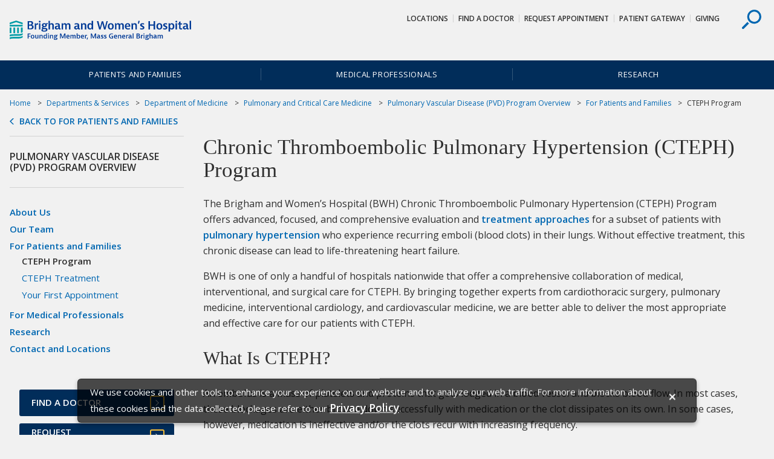

--- FILE ---
content_type: text/html; charset=UTF-8
request_url: https://www.brighamandwomens.org/medicine/pulmonary-and-critical-care-medicine/pulmonary-vascular-disease/chronic-thromboembolic-pulmonary-hypertension-program
body_size: 12483
content:
<html lang="en">
<head>
<META http-equiv="Content-Type" content="text/html; charset=UTF-8">
<title>Chronic Thromboembolic Pulmonary Hypertension (CTEPH) Program - Brigham and Women's Hospital</title><link rel="canonical" href="https://www.brighamandwomens.org/medicine/pulmonary-and-critical-care-medicine/pulmonary-vascular-disease/chronic-thromboembolic-pulmonary-hypertension-program"/><!--grid-layout--><!--ls:begin[stylesheet]--><style type="text/css">
          
          .iw_container
          {
            max-width:800px !important;
            margin-left: auto;
            margin-right: auto;
          }
          .iw_stretch
          {
            max-width: 100% !important;
          }
        </style>
<link href="//fast.fonts.net/cssapi/7aae072e-5859-4282-af42-f2805ace49c4.css" rel="stylesheet" type="text/css">
<link rel="stylesheet" href="https://fonts.googleapis.com/css?family=Open+Sans:400,400i,600,600i">
<link href="/assets/BWH/core/css/main.css" type="text/css" rel="stylesheet">
<!--ls:end[stylesheet]-->
<!--ls:begin[meta-keywords]-->
<meta name="keywords" content="">
<!--ls:end[meta-keywords]-->
<!--ls:begin[meta-description]-->
<meta name="description" content="Learn about the Chronic Thromboembolic Pulmonary Hypertension (CTEPH) and Pulmonary Vascular Disease (PVD) Programs at Brigham and Women's Hospital.">
<!--ls:end[meta-description]-->
<!--ls:begin[custom-meta-data]-->
<meta name="viewport" content="width=device-width, initial-scale=1.0, maximum-scale=1.0">
<!--ls:end[custom-meta-data]-->
<!--ls:begin[meta-vpath]-->
<meta name="vpath" content="">
<!--ls:end[meta-vpath]-->
<!--ls:begin[meta-page-locale-name]-->
<meta name="page-locale-name" content="">
<!--ls:end[meta-page-locale-name]-->
<!--ls:begin[head-injection]--><meta name="site-areas" content="Clinical Services and Departments,Conditions and Treatments" /><meta content="/assets/BWH/images/bwh-exterior-default.png" property="og:image"/> 
<!--ls:end[head-injection]--><!--ls:begin[tracker-injection]--><!--ls:end[tracker-injection]--><!--ls:begin[script]--><!--ls:end[script]--><!--[if lt IE 9]>
			<script src="//html5shiv.googlecode.com/svn/trunk/html5.js"></script>
		<![endif]--><link href="/assets/BWH/core/images/favicons/favicon2.ico?v=3" sizes="16x16" type="image/ico" rel="icon">
<link href="/assets/BWH/core/images/favicons/apple-touch-icon.png?v=3" sizes="180x180" rel="apple-touch-icon">
<link href="/assets/BWH/core/images/favicons/favicon-32x32.png?v=3" sizes="32x32" type="image/png" rel="icon">
<link href="/assets/BWH/core/images/favicons/favicon-194x194.png?v=3" sizes="194x194" type="image/png" rel="icon">
<link href="/assets/BWH/core/images/favicons/android-chrome-192x192.png?v=3" sizes="192x192" type="image/png" rel="icon">
<link href="/assets/BWH/core/images/favicons/favicon-16x16.png?v=3" sizes="16x16" type="image/png" rel="icon">
<link href="/assets/BWH/core/images/favicons/manifest.json?v=3" rel="manifest">
<link color="#0067b1" href="/assets/BWH/core/images/favicons/safari-pinned-tab.svg?v=3" rel="mask-icon">
<link href="/assets/BWH/core/images/favicons/favicon2.ico?v=3" type="image/x-icon" rel="shortcut icon">
<meta content="#2d89ef" name="msapplication-TileColor">
<meta content="/assets/BWH/core/images/favicons/mstile-144x144.png?v=3" name="msapplication-TileImage">
<meta content="#ffffff" name="theme-color">
<meta content="#ffffff" name="test-meta">
</head>
<body>
<!--ls:begin[body]--><script type="text/javascript">
(function(window, document, dataLayerName, id) {
window[dataLayerName]=window[dataLayerName]||[],window[dataLayerName].push({start:(new Date).getTime(),event:"stg.start"});var scripts=document.getElementsByTagName('script')[0],tags=document.createElement('script');
function stgCreateCookie(a,b,c){var d="";if(c){var e=new Date;e.setTime(e.getTime()+24*c*60*60*1e3),d="; expires="+e.toUTCString()}document.cookie=a+"="+b+d+"; path=/"}
var isStgDebug=(window.location.href.match("stg_debug")||document.cookie.match("stg_debug"))&&!window.location.href.match("stg_disable_debug");stgCreateCookie("stg_debug",isStgDebug?1:"",isStgDebug?14:-1);
var qP=[];dataLayerName!=="dataLayer"&&qP.push("data_layer_name="+dataLayerName),isStgDebug&&qP.push("stg_debug");var qPString=qP.length>0?("?"+qP.join("&")):"";
tags.async=!0,tags.src="https://mgb.containers.piwik.pro/"+id+".js"+qPString,scripts.parentNode.insertBefore(tags,scripts);
!function(a,n,i){a[n]=a[n]||{};for(var c=0;c<i.length;c++)!function(i){a[n][i]=a[n][i]||{},a[n][i].api=a[n][i].api||function(){var a=[].slice.call(arguments,0);"string"==typeof a[0]&&window[dataLayerName].push({event:n+"."+i+":"+a[0],parameters:[].slice.call(arguments,1)})}}(i[c])}(window,"ppms",["tm","cm"]);
})(window, document, 'dataLayer', 'eb15999a-801a-420b-83fe-a6ec50f8d268');
</script>
<div class="container-fluid iw_section" id="sectionj2veiog4"> 
 <div class="row iw_row iw_stretch" id="rowj2veiog5"> 
  <div class="iw_columns col-lg-12" id="colj2veiog6"> 
   <div class="iw_component" id="iw_comp1495171520067">
     <style>#iw_comp1495171520067{}</style><style>#iw_comp1495171520067{}</style><a href="#cookieNotice" class="visually-hidden">skip to Cookie Notice</a><a href="#skipContent" class="visually-hidden">Skip to contents</a><div class="site-overlay"></div><header role="banner" class="header component">
<div class="header__upper">
<div class="container">
<a title="Brigham and Women's Hospital Logo" href="/" target=""><img id="" src="/assets/BWH/core/sprites/vectors/bwh-logo.svg" alt="Brigham and Women's Hospital Logo" class="header__logo"></a>
<div class="header__controls">
<button  class="header__search header__search--desktop">
<svg class="header__search-icon">
<use xlink:href="/assets/BWH/core/spritesheets/vector.spritesheet.svg#icon-search"></use>
</svg>
</button>
</div>
<nav aria-describedby="utility-nav-title" role="navigation" class="utility-nav">
<div class="visually-hidden" id="utility-nav-title">Utility Navigation</div>
<ul class="utility-nav__list">
<li class="utility-nav__item">
<a class="utility-nav__link" title="Locations and Buildings at Brigham and Women's Hospital on Boston main campus &amp; satellite locations" href="/about-bwh/brigham-and-womens-hospital-locations-and-affiliates" target="">Locations</a>
</li>
<li class="utility-nav__item">
<a class="utility-nav__link" title="Find a Doctor at Brigham and Women's Hospital" href="https://physiciandirectory.brighamandwomens.org/" target="">Find a Doctor</a>
</li>
<li class="utility-nav__item">
<a class="utility-nav__link" title="Request an Appointment at Brigham and Women's Hospital" href="/forms/request-an-appointment" target="">Request Appointment</a>
</li>
<li class="utility-nav__item">
<a class="utility-nav__link" title="Patient Gateway" href="https://patientgateway.massgeneralbrigham.org/mychart-prd/Authentication/Login?" target="_blank">Patient Gateway</a>
</li>
<li class="utility-nav__item">
<a class="utility-nav__link" title="Learn about Charitable Giving to Brigham and Women's Hospital" href="http://bwhgiving.org/mainsitetopnav" target="">Giving</a>
</li>
</ul>
</nav>
</div>
</div>
<div class="header__search-drawer">
<div class="site-search">
<div class="container">
<form method="GET" action="/search-results.page" class="site-search__form">
<label for="site-search" class="site-search__label visually-hidden">Search</label><input placeholder="Search..." type="search" name="text" class="site-search__search-field"><input  value="Search" type="submit" class="site-search__submit btn btn--secondary">
</form>
<button  class="site-search__close">
<svg class="site-search__close-icon">
<use xlink:href="/assets/BWH/core/spritesheets/vector.spritesheet.svg#icon-x"></use>
</svg>
</button>
<div or-tablet="show" class="site-search__quick-links">
<span class="site-search__qtitle">Quick Links</span>
<ul class="site-search__qlist">
<li class="site-search__qitem">
<a class="site-search__qlink" title="Centers of Excellence, Clinical Departments &amp; Services" href="/services" target="">Departments &amp; Services</a>
</li>
<li class="site-search__qitem">
<a class="site-search__qlink" title="Directions to and Parking at Brigham and Women's Main Campus" href="/about-bwh/locations/boston-main-campus-self-parking-and-valet" target="">Directions &amp; Parking</a>
</li>
<li class="site-search__qitem">
<a class="site-search__qlink" title="Access Your Medical Records Online, Transfer Medical Records to BWH, or Obtain Copies of BWH Records" href="/patients-and-families/patients/medical-records" target="">Medical Records</a>
</li>
<li class="site-search__qitem">
<a class="site-search__qlink" title="Physical Therapy (PT), Rehabilitation Services" href="/patients-and-families/rehabilitation-services/physical-and-occupational-therapy-rehabilitation-services" target="">Physical Therapy (PT)</a>
</li>
<li class="site-search__qitem">
<a class="site-search__qlink" title="Primary Care Practices at Brigham and Women's Hospital" href="/medicine/general-internal-medicine-and-primary-care/primary-care-practices" target="">Primary Care</a>
</li>
<li class="site-search__qitem">
<a class="site-search__qlink" title="Volunteer at Brigham and Women's Hospital" href="/about-bwh/volunteer/office-of-sponsored-staff-and-volunteer-services" target="">Volunteer</a>
</li>
</ul>
</div>
</div>
</div>
</div>

<nav aria-describedby="main-nav-title" role="navigation"  class="main-nav">
<div id="main-nav-title" class="visually-hidden">Site Navigation</div>
<div class="container">
<ul class="main-nav__list">
<li class="main-nav__item">
<a class="main-nav__link" title="Information for Patients and Families" href="/patients-and-families">Patients and Families</a>
</li>
<li class="main-nav__item">
<a class="main-nav__link" title="Information for Medical Professionals" href="/medical-professionals">Medical Professionals</a>
</li>
<li class="main-nav__item">
<a class="main-nav__link" title="Research at Brigham and Women's Hospital" href="/research">Research</a>
</li>
</ul>
</div>
</nav>
</header><p id="skip-header" class="visually-hidden">Header Skipped.</p>

 
   </div> 
  </div> 
 </div> 
</div> 
<div class="container-fluid iw_section" id="sectionj2veiogg"> 
 <div class="row iw_row iw_container" id="rowj2veiogh"> 
  <div class="iw_columns col-lg-12" id="colj2veiogi"> 
   <div class="iw_component" id="iw_comp1495171520079">
     <style>#iw_comp1495171520079{}</style><style>#iw_comp1495171520079{}</style><div class="breadcrumbs component">
<div >
<ul class="breadcrumbs__list">
<li class="breadcrumbs__item">
<a href="/" class="breadcrumbs__link" title="Home">Home</a>
</li>
<li class="breadcrumbs__item">
<a class="breadcrumbs__link" title="Departments &amp; Services" href="/services">Departments &amp; Services</a>
</li>
<li class="breadcrumbs__item">
<a class="breadcrumbs__link" title="Department of Medicine" href="/department-of-medicine">Department of Medicine</a>
</li>
<li class="breadcrumbs__item">
<a class="breadcrumbs__link" title="Pulmonary and Critical Care Medicine" href="/medicine/pulmonary-and-critical-care-medicine">Pulmonary and Critical Care Medicine</a>
</li>
<li class="breadcrumbs__item">
<a class="breadcrumbs__link" title="Pulmonary Vascular Disease (PVD) Program Overview" href="/medicine/pulmonary-and-critical-care-medicine/pulmonary-vascular-disease/overview">Pulmonary Vascular Disease (PVD) Program Overview</a>
</li>
<li class="breadcrumbs__item">
<a class="breadcrumbs__link" title="For Patients and Families" href="/medicine/pulmonary-and-critical-care-medicine/pulmonary-vascular-disease/pulmonary-vascular-disease-for-patients">For Patients and Families</a>
</li>
<li class="breadcrumbs__item">CTEPH Program</li>
</ul>
<a class="breadcrumbs__back-link" title=" For Patients and Families" href="/medicine/pulmonary-and-critical-care-medicine/pulmonary-vascular-disease/pulmonary-vascular-disease-for-patients">Back to For Patients and Families</a>
</div>

</div>

 
   </div> 
  </div> 
 </div> 
</div> 
<div class="container-fluid iw_section" id="sectionj2veiogk"> 
 <div class="row iw_row iw_container" id="rowj2veiogl"> 
  <div class="iw_columns col-lg-12" id="colj2veiogm"> 
   <div class="row iw_row" id="rowj2veiogo"> 
    <div class="iw_columns col-lg-9 content-has-sidebar" id="colj2veiogq"> 
     <div class="iw_component" id="iw_comp1495171520087">
       <style>#iw_comp1495171520087{}</style><span id="skipContent"></span><h1 class="page-title">Chronic Thromboembolic Pulmonary Hypertension (CTEPH) Program
</h1> 
     </div> 
     <div class="iw_component" id="iw_comp1495171520091">
       <style>#iw_comp1495171520091{}</style><div 
class="rich-text component " 
style="" 
id=""
><span><p>The Brigham and Women&rsquo;s Hospital (BWH) Chronic Thromboembolic Pulmonary Hypertension (CTEPH) Program offers advanced, focused, and comprehensive evaluation and <a href="/medicine/pulmonary-and-critical-care-medicine/pulmonary-vascular-disease/chronic-thromboembolic-pulmonary-hypertension-treatment">treatment approaches</a> for a subset of patients with <a href="/medicine/pulmonary-and-critical-care-medicine/pulmonary-vascular-disease/pulmonary-vascular-disease-for-patients">pulmonary hypertension</a> who experience recurring emboli (blood clots) in their lungs. Without effective treatment, this chronic disease can lead to life-threatening heart failure.</p>
<p>BWH is one of only a handful of hospitals nationwide that offer a comprehensive collaboration of medical, interventional, and surgical care for CTEPH. By bringing together experts from cardiothoracic surgery, pulmonary medicine, interventional cardiology, and cardiovascular medicine, we are better able to deliver the most appropriate and effective care for our patients with CTEPH.</p>
<h2>What Is CTEPH?</h2>
<p>An embolus is a mass of platelets and proteins that gets lodged in a blood vessel and blocks blood flow. In most cases, these blockages are either broken down successfully with medication or the clot dissipates on its own. In some cases, however, medication is ineffective and/or the clots recur with increasing frequency.</p>
<p>When these clots go unresolved, a process of inflammation and scarring turns these clots into blockages that are even harder to eliminate with conventional treatments. This leads to a form of pulmonary hypertension (high blood pressure in the blood vessels of the lungs) that is chronic and extremely dangerous.</p>
<h2>Evaluation and Diagnosis</h2>
<p>The primary symptom of CTEPH is an unexplained shortness of breath (<a href="/lung-center/diseases-and-conditions/dyspnea-shortness-of-breath">dyspnea</a>), which can be attributed to a wide variety of conditions. As a result, CTEPH is often misdiagnosed as one of these other conditions or is left undiagnosed.</p>
<p>As the disease progresses, other symptoms may appear, including:</p>
<ul>
<li>difficulty breathing</li>
<li>water retention in the limbs (edema)</li>
<li>swelling or bloating of the abdomen</li>
<li>chest pain</li>
<li>light-headedness</li>
</ul>
<p>We use advanced diagnostic testing to determine whether patients have unresolved clotting in their lungs (CTEPH) or common pulmonary hypertension. We typically perform a right heart catheterization (to measure blood flow) and computed tomographic (CT) imaging of the pulmonary blood vessels and pulmonary arteries. This advanced testing also gives us a clearer picture of the nature of the disease, such as where it&rsquo;s located in the lungs, helping us determine the best way to treat the disease.</p>
<h2>Treatment</h2>
<p>Based on diagnostic testing and a multidisciplinary evaluation, our team will develop an individualized care plan that is tailored to the specific characteristics of a patient&rsquo;s disease.</p>
<p><a href="/medicine/pulmonary-and-critical-care-medicine/pulmonary-vascular-disease/chronic-thromboembolic-pulmonary-hypertension-treatment">Learn more about our advanced surgical, interventional, and medical CTEPH treatments.</a></p>
<p>Read the Pulmonary Advances Newsletter article: <a href="/lung-center/advances-newsletters/improving-patient-outcomes-for-pulmonary-embolism-and-chronic-thromboembolic-pulmonary-hypertension">Improving Outcomes for Patients with Pulmonary Embolism and Chronic Thromboembolic Pulmonary Hypertension</a></p>
<h2>Patient-and-Family-Centered Care</h2>
<p>From evaluation to treatment to follow-up care, teamwork characterizes our program. Our medical, interventional, and surgical specialists work together at every step of care and ensure that patients and their families are informed and involved.</p>
<h2>Our Leadership</h2>
<ul>
<li><a href="https://physiciandirectory.brighamandwomens.org/Details/589">Aaron B. Waxman, MD, PhD</a>, Medical Director, CTEPH Program</li>
<li><a href="https://physiciandirectory.brighamandwomens.org/details/2017/jane-leopold-cardiovascular_medicine-medicine-boston">Jane Leopold, MD</a>, Interventional Co-Director, CTEPH Program</li>
<li><a href="https://physiciandirectory.brighamandwomens.org/details/1337/piotr-sobieszczyk-cardiovascular_medicine-boston">Piotr Sobieszczyk, MD</a>, Interventional Co-Director, CTEPH Program</li>
</ul>
<h2>Refer a Patient</h2>
<p>If you would like to refer a patient to us for a comprehensive evaluation or would like to learn more about our program, please contact us at (617) 525-9733.</p></span></div>
     
     </div> 
     <div class="iw_placeholder" id="iw_placeholder1496845732604"></div> 
     <div class="row iw_row" id="rowj3n3av46"> 
      <div class="iw_columns col-lg-6" id="colj3n3av47"> 
       <div class="iw_placeholder" id="iw_placeholder1496845732605"></div> 
      </div> 
      <div class="iw_columns col-lg-6" id="colj3n3av48"> 
       <div class="iw_placeholder" id="iw_placeholder1496845732606"></div> 
      </div> 
     </div> 
     <div class="iw_placeholder" id="iw_placeholder1496845732610"></div> 
     <div class="iw_placeholder" id="iw_placeholder1496845732611"></div> 
     <div class="iw_placeholder" id="iw_placeholder1496845732612"></div> 
     <div class="iw_placeholder" id="iw_placeholder1496845732613"></div> 
     <div class="iw_placeholder" id="iw_placeholder1496845732620"></div> 
     <div class="row iw_row" id="rowj3n3av4p"> 
      <div class="iw_columns col-lg-6" id="colj3n3av4q"> 
       <div class="iw_placeholder" id="iw_placeholder1496845732621"></div> 
      </div> 
      <div class="iw_columns col-lg-6" id="colj3n3av4r"> 
       <div class="iw_placeholder" id="iw_placeholder1496845732622"></div> 
      </div> 
     </div> 
    </div> 
    <div class="iw_columns col-lg-3 content-sidebar" id="colj2veiogp"> 
     <div class="iw_component" id="iw_comp1495171520083">
       <style>#iw_comp1495171520083{}</style><style>#iw_comp1495171520083{}</style><div class="sidebar component" >
<h3 class="sidebar__title">Pulmonary Vascular Disease (PVD) Program Overview</h3>
<nav aria-describedby="sidebar-navigation-title" role="navigation" class="sidebar__navigation">
<a href="#skipContent" class="visually-hidden" id="sidebar-navigation-title">Skip navigation</a>
<ul class="sidebar__list">
<li class="sidebar__item">
<a class="sidebar__link" title="About Us" href="/medicine/pulmonary-and-critical-care-medicine/pulmonary-vascular-disease/about-pulmonary-vascular-disease-program">About Us</a>
</li>
<li class="sidebar__item">
<a class="sidebar__link" title="Our Team" href="/medicine/pulmonary-and-critical-care-medicine/pulmonary-vascular-disease/our-team">Our Team</a>
</li>
<li class="sidebar__item">
<a class="sidebar__link" title="For Patients and Families" href="/medicine/pulmonary-and-critical-care-medicine/pulmonary-vascular-disease/pulmonary-vascular-disease-for-patients">For Patients and Families</a>
<ul class="sidebar__sublist">
<li class="sidebar__item sidebar__item--active">CTEPH Program</li>
<li class="sidebar__item">
<a class="sidebar__link" title="CTEPH Treatment" href="/medicine/pulmonary-and-critical-care-medicine/pulmonary-vascular-disease/chronic-thromboembolic-pulmonary-hypertension-treatment">CTEPH Treatment</a>
</li>
<li class="sidebar__item">
<a class="sidebar__link" title="Your First Appointment" href="/medicine/pulmonary-and-critical-care-medicine/pulmonary-vascular-disease/your-pulmonary-vascular-disease-first-appointment">Your First Appointment</a>
</li>
</ul>
</li>
<li class="sidebar__item">
<a class="sidebar__link" title="For Medical Professionals" href="/medicine/pulmonary-and-critical-care-medicine/pulmonary-vascular-disease/pvd-program-for-medical-professionals">For Medical Professionals</a>
</li>
<li class="sidebar__item">
<a class="sidebar__link" title="Research" href="/medicine/pulmonary-and-critical-care-medicine/pulmonary-vascular-disease/pulmonary-vascular-disease-research">Research</a>
</li>
<li class="sidebar__item">
<a class="sidebar__link" title="Contact and Locations" href="/medicine/pulmonary-and-critical-care-medicine/pulmonary-vascular-disease/contact-pulmonary-vascular-disease-program">Contact and Locations</a>
</li>
</ul>
</nav>
</div>

 
     </div> 
     <div class="iw_component" id="iw_comp1495171520093">
       <style>#iw_comp1495171520093{}</style><style>#iw_comp1495171520093{}</style><section  class="quick-links quick-links--promo-sidebar left-nav-sidebar component">
<div class="quick-links__content rich-text component">
<div class="quick-links__quick">
<a class="quick-links__item btn btn--block-arrow" href="https://physiciandirectory.brighamandwomens.org" target=""><span>Find a Doctor</span></a><a class="quick-links__item btn btn--block-arrow" href="/forms/request-an-appointment" target=""><span>Request Appointment</span></a><a class="quick-links__item btn btn--block-arrow" title="Locations" href="/about-bwh/brigham-and-womens-hospital-locations-and-affiliates" target=""><span>Locations</span></a><a class="quick-links__item btn btn--block-arrow" title="Services" href="/services" target=""><span>Services</span></a>
</div>
<div class="quick-links__related">
<ul class="quick-links__related-list"></ul>
</div>
</div>
</section>
 
     </div> 
     <div class="iw_placeholder" id="iw_placeholder1498052770376"></div> 
     <div class="iw_placeholder" id="iw_placeholder1498052770377"></div> 
    </div> 
   </div> 
  </div> 
 </div> 
</div> 
<div class="container-fluid iw_section" id="sectionj3n3av51"> 
 <div class="row iw_row iw_stretch" id="rowj3n3av52"> 
  <div class="iw_columns col-lg-12" id="colj3n3av53"> 
   <div class="iw_placeholder" id="iw_placeholder1496845732644"></div> 
  </div> 
 </div> 
</div> 
<div class="container-fluid iw_section" id="sectionj3n3av55"> 
 <div class="row iw_row iw_stretch" id="rowj3n3av56"> 
  <div class="iw_columns col-lg-6" id="colj3n3av57"> 
   <div class="iw_placeholder" id="iw_placeholder1496845732648"></div> 
  </div> 
  <div class="iw_columns col-lg-6" id="colj3n3av5m"> 
   <div class="iw_placeholder" id="iw_placeholder1496845732655"></div> 
  </div> 
 </div> 
</div> 
<div class="container-fluid iw_section" id="sectionj3n3av5j"> 
 <div class="row iw_row iw_stretch" id="rowj3n3av5k"> 
  <div class="iw_columns col-lg-12" id="colj3n3av5l"> 
   <div class="iw_placeholder" id="iw_placeholder1496845732662"> 
    <div class="iw_component" id="iw_comp1505997821545">
      <style>#iw_comp1507162806588{}</style><style>#iw_comp1507162806588{}</style><section aria-describedby="hero__title--s5" role="region" title="" class="hero hero--centered-text component" style="background-image: url(/assets/BWH/about-bwh/images/bwh-c5-hero-S5-building-fade-gray-50.jpg)">
<div class="hero__content">
<div class="container">
<h2 class="hero__title" id="hero__title--s5">Learn more about Brigham and Women's Hospital</h2>
<hr class="hero__rule">
<p class="hero__text"><p>For over a century, a leader in patient care, medical education and research, with expertise in virtually every specialty of medicine and surgery.</p></p>
<p class="hero__callout">
</p>
<a class="hero__link btn btn--primary" href="/about-bwh" target="">About BWH</a>
</div>
</div>
</section>

 
    </div> 
   </div> 
  </div> 
 </div> 
</div> 
<div class="container-fluid iw_section" id="sectionj2veiohs"> 
 <div class="row iw_row iw_stretch" id="rowj2veioht"> 
  <div class="iw_columns col-lg-12" id="colj2veiohu"> 
   <div class="iw_component" id="iw_comp1495171520127">
     <style>#iw_comp1495171520127{}</style><style>#iw_comp1495171520127{}</style><div class="footer">

<div class="row">
<div class="social-bar component">
<div class="container">
<div class="social-bar__wrapper">
<div class="social-bar__table-cell">
<p class="social-bar__content">
<span>Stay Informed.</span>&nbsp;
						
<span>Connect with us.</span>&nbsp;
						</p>
</div>
<div class="social-bar__table-cell">
<ul class="social-bar__list">
<li class="social-bar__item">
<a class="social-bar__link" alt="Like BWH on Facebook" href="https://www.facebook.com/pages/Brigham-and-Womens-Hospital/43361098740" target="_blank">
<svg class="social-bar__icon">
<desc>Facebook</desc>
<use xmlns:xlink="http://www.w3.org/1999/xlink" xlink:href="/assets/BWH/core/spritesheets/vector.spritesheet.svg#social-fb"></use>
</svg>
</a>
</li>
<li class="social-bar__item">
<a class="social-bar__link" alt="Follow BWH on X (formerly Twitter)" href="https://twitter.com/BrighamWomens" target="_blank">
<svg class="social-bar__icon">
<desc>X (formerly Twitter)</desc>
<use xlink:href="/assets/BWH/core/spritesheets/vector.spritesheet.svg#social-tw"></use>
</svg>
</a>
</li>
<li class="social-bar__item">
<a class="social-bar__link" alt="Instagram at BWH" href="https://www.instagram.com/brighamandwomens/?hl=en" target="_blank">
<svg class="social-bar__icon">
<desc>Instagram</desc>
<use xlink:href="/assets/BWH/core/spritesheets/vector.spritesheet.svg#social-ig"></use>
</svg>
</a>
</li>
<li class="social-bar__item">
<a class="social-bar__link" alt="Subscribe to BWH's YouTube Channel" href="https://www.youtube.com/user/Brighamandwomens" target="_blank">
<svg class="social-bar__icon">
<desc>YouTube</desc>
<use xlink:href="/assets/BWH/core/spritesheets/vector.spritesheet.svg#social-yt"></use>
</svg>
</a>
</li>
<li class="social-bar__item">
<a class="social-bar__link" alt="BWH on LinkedIn" href="https://www.linkedin.com/company/brigham-and-women%27s-hospital" target="_blank">
<svg class="social-bar__icon">
<desc>LinkedIn</desc>
<use xlink:href="/assets/BWH/core/spritesheets/vector.spritesheet.svg#social-ln"></use>
</svg>
</a>
</li>
<li class="social-bar__item">
<a class="social-bar__link" alt="Newsroom at BWH" href="/about-bwh/newsroom/overview">
<svg class="social-bar__icon">
<desc>Newsroom</desc>
<use xlink:href="/assets/BWH/core/spritesheets/vector.spritesheet.svg#social-news"></use>
</svg>
</a>
</li>
</ul>
</div>
</div>
</div>
</div>
</div>
<footer role="contentinfo" class="footer__main row">

<style>
					.footer__notice.modal {
						display: none;  /*Hidden by default */
						position: fixed; /* Stay in place */
						z-index: 100148; /* Sit on top */
						left: 0;
						top: 0;			
					}
					.footer__notice.modal::backdrop {
						position: fixed;
						top: 0;
						left: 0;
						right: 0;
						bottom: 0;
						background-color: rgba(0, 0, 0, 0.6);
					}
					.footer__notice .modal-content{
						background-color: rgba(0, 0, 0, 0.7);
    					color: #fefefe;
						position: fixed;
						left: 50%;
						margin: 0 auto;
						bottom: -6rem;
						transform: translate(-50%, -50%);
						font-size: .9375rem;						
						padding: 5px 20px;
						width: 80%; /* Could be more or less, depending on screen size */
						border: 1px solid rgba(0, 0, 0, 0.4);
						border-radius: 6px;
						box-shadow: 0 3px 7px rgba(0, 0, 0, 0.3);
					}
					.footer__notice .modal-body tr{
						background-color: rgba(0, 0, 0, 0);
						color: #fefefe;
						border: none;
					}
					.footer__notice .modal-body td{
						padding:0;
						font-size: .9375rem;						
						vertical-align:top;
					}
					@media (min-width: 768px){
						.footer__notice .modal-content {
							bottom: -1rem;
						}
					}
					.footer__notice .close {
						color: #fefefe;
						float: right;
						font-size: 1.5rem;
						font-weight: 600;
						padding: 0 0.5em;
					}
					.footer__notice .modal-content .btn{
						min-width:75px;
						padding:.15em .25em;
						margin-left:2rem;
						margin-top:.5rem;
						font-size: 0.95rem;
					}
					.footer__notice .modal-body{
						padding: 0.25rem 0;
					}
					.footer__notice .modal-body p{
						margin-top: 0;
					}
					.footer__notice .privacy_policy {
						font-size:1.1rem;
						color: #fefefe;
						border-bottom: 1px solid transparent;
						font-weight: 800;
						transition-property: background-color,color;
					}
				</style>
<div aria-controls="footerNoticeClose" class="footer__notice modal" id="footerModal">
<div class="modal-content">
<div class="modal-header"></div>
<div class="modal-body">
<table>
<tr>
<td>
<p>
<span id="cookieNotice"></span>We use cookies and other tools to enhance your experience on our website and 
									to analyze our web traffic. For more information about these cookies and the data 
									collected, please refer to our <a aria-label="Privacy Policy" class="privacy_policy" href="https://www.brighamandwomens.org/about-bwh/privacy" target="_blank"><span>Privacy Policy</span></a>. 
									</p>
</td><td style="min-width: 1rem;"><a id="cookieNoticeClose" aria-label="Cookie Notice Close" href="#cookieNoticeClose"><span class="close">&times;</span></a></td>
</tr>
</table>
</div>
</div>
</div>
<script type="text/javascript">
					
						var modal = document.getElementById('footerModal');
						var closeBtn = document.querySelector('.footer__notice .modal-body #cookieNoticeClose');
						//var okBtn = document.querySelector('.footer__notice .modal-body a');
						var footerNotifyIndex = document.cookie.indexOf("privacynotifybwh");
						
						closeBtn.focus();
						closeBtn.onclick = function(event) {
							event.preventDefault();							
							modal.style.display = "none";
							var now = new Date();
							now.setTime(now.getTime() + 365 * 24 * 3600 * 1000);//One year
							document.cookie = "privacynotifybwh=; expires=" + now.toUTCString() + "; path=/";
						}

						if(footerNotifyIndex === -1){
							modal.style.display = "block";
						}
						
						document.addEventListener('keyup', function (e) {
							if(e.target.hash){
								var id = e.target.hash.replace(/[?#]/gi, '');
								var spanBtn = document.querySelector('.footer__notice .modal-body .close');
								if(id && id == 'cookieNoticeClose' && e.code == 'Tab'){									
									spanBtn.style.border = "1px solid #01b9e8";	
														
								}
								else{
									var skipContent = document.getElementById('skipContent');
									skipContent.focus();
							
									spanBtn.style.border = "none";
								}
							}
						});
					
				</script>
<div class="container">
<div class="footer__contact">
<img id="" src="/assets/BWH/core/sprites/vectors/bwh-logo.svg" alt="Brigham and Women's Hospital logo" href="" class="footer__logo" ><div class="footer__contact-info">
<p class="h3">Brigham and Women's Hospital</p>
<hr class="footer__contact-bar">
<address>75 Francis Street,&nbsp;Boston&nbsp;MA&nbsp;02115</address>
<a class="footer__contact-link" href="tel:617-732-5500">617-732-5500</a><span class="footer__link-border"></span><a class="footer__contact-link" title="" href="/" target=""></a><a title="Contact Brigham and Women's Hospital" class="footer__contact-link" href="/forms/contact-bwh-important-phone-numbers">Contact Us</a>
<div >
<p>General Information:
											<a href="tel:617-732-5500">617-732-5500</a>
</p>
<p>New Patients:
											<a href="tel:800-294-9999">800-294-9999</a>
</p>
</div>
</div>
</div>
<div class="footer__links">
<nav  class="footer__column">
<h3 class="footer__column-title">Centers of Excellence</h3>
<ul class="footer__list">
<li class="footer__item">
<a class="footer__link" title="Cancer Center of Excellence" href="/cancer" target="">Cancer Center</a>
</li>
<li class="footer__item">
<a class="footer__link" title="Heart and Vascular Center" href="/heart-and-vascular-center" target="">Heart &amp; Vascular Center</a>
</li>
<li class="footer__item">
<a class="footer__link" title="The Lung Center" href="/lung-center" target="">The Lung Center</a>
</li>
<li class="footer__item">
<a class="footer__link" title="Neurosciences Center" href="/neurosciences-center" target="">Neurosciences Center</a>
</li>
<li class="footer__item">
<a class="footer__link" title="Orthopaedic and Arthritis Center" href="/orthopaedic-and-arthritis-center" target="">Orthopaedic &amp; Arthritis Center</a>
</li>
<li class="footer__item">
<a class="footer__link" title="Primary Care Center of Excellence" href="/primary-care-center" target="">Primary Care Center</a>
</li>
<li class="footer__item">
<a class="footer__link" title="Women's Health Center of Excellence" href="/womens-health" target="">Women's Health Center</a>
</li>
</ul>
</nav>
<nav  class="footer__column">
<h3 class="footer__column-title">Clinical Departments</h3>
<ul class="footer__list">
<li class="footer__item">
<a class="footer__link" title="Department of Anesthesiology at Mass General Brigham" href="/anesthesiology-perioperative-and-pain-medicine" target="">Anesthesiology</a>
</li>
<li class="footer__item">
<a class="footer__link" title="Dermatology Clinical Department" href="/dermatology" target="">Dermatology</a>
</li>
<li class="footer__item">
<a class="footer__link" title="Emergency Medicine Clinical Department" href="/emergency-medicine" target="">Emergency Medicine</a>
</li>
<li class="footer__item">
<a class="footer__link" title="Department of Medicine" href="/department-of-medicine" target="">Medicine</a>
</li>
<li class="footer__item">
<a class="footer__link" title="Neurology Clinical Department" href="/neurology" target="">Neurology</a>
</li>
<li class="footer__item">
<a class="footer__link" title="Neurosurgery Clinical Department" href="/neurosurgery" target="">Neurosurgery</a>
</li>
<li class="footer__item">
<a class="footer__link" title="Obstetrics and Gynecology Clinical Department" href="/obgyn" target="">Obstetrics and Gynecology</a>
</li>
<li class="footer__item">
<a class="footer__link" title="Orthopaedic Surgery Clinical Department" href="/orthopaedic-surgery" target="">Orthopaedic Surgery</a>
</li>
<li class="footer__item">
<a class="footer__link" title="Pathology Clinical Department" href="/pathology" target="">Pathology</a>
</li>
<li class="footer__item">
<a class="footer__link" title="Pediatrics Clinical Department" href="/pediatrics" target="">Pediatrics</a>
</li>
<li class="footer__item">
<a class="footer__link" title="Physical Medicine and Rehabilitation Clinical Department" href="/physical-medicine-and-rehabilitation" target="">Physical Medicine and Rehabilitation</a>
</li>
<li class="footer__item">
<a class="footer__link" title="Psychiatry Clinical Department" href="/psychiatry" target="">Psychiatry</a>
</li>
<li class="footer__item">
<a class="footer__link" title="Radiation Oncology Clinical Department" href="/radiation-oncology" target="">Radiation Oncology</a>
</li>
<li class="footer__item">
<a class="footer__link" title="Radiology Clinical Department" href="/radiology" target="">Radiology</a>
</li>
<li class="footer__item">
<a class="footer__link" title="Department of Surgery" href="/surgery" target="">Surgery</a>
</li>
<li class="footer__item">
<a class="footer__link" title="Urology" href="/surgery/urology" target="">Urology</a>
</li>
</ul>
</nav>
<nav  class="footer__column footer__column--qlinks" >
<h3 class="footer__column-title">Quick Links</h3>
<ul class="footer__list">
<li class="footer__item">
<a class="footer__link" title="About Brigham and Women's Hospital" href="/about-bwh" target="">About BWH</a>
</li>
<li class="footer__item">
<a class="footer__link" title="Careers at Brigham and Women's Hospital" href="/about-bwh/careers" target="">Careers</a>
</li>
<li class="footer__item">
<a class="footer__link" title="COVID-19 Information" href="/covid-19" target="">COVID-19 Information</a>
</li>
<li class="footer__item">
<a class="footer__link" title="Education &amp; Training for Medical Professionals at BWH" href="/medical-professionals/brigham-education-institute" target="">Education &amp; Training</a>
</li>
<li class="footer__item">
<a class="footer__link" title="Make a Charitable Gift to Brigham and Women's Hospital" href="http://bwhgiving.org/mainsitefooter" target="_blank">Giving</a>
</li>
<li class="footer__item">
<a class="footer__link" title="Health Information" href="https://healthlibrary.brighamandwomens.org/" target="">Health Information</a>
</li>
<li class="footer__item">
<a class="footer__link" title="News at Brigham and Women's Hospital" href="/about-bwh/newsroom/overview" target="">News</a>
</li>
<li class="footer__item">
<a class="footer__link" title="Centers of Excellence, Clinical Departments and Patient Services A-Z" href="/services-a-to-z" target="">Services A-Z</a>
</li>
</ul>
</nav>
</div>
</div>
</footer>
<div class="footer__bottom row">
<div class="container">
<div class="footer__partners">
<a target="_blank" alt="Harvard Medical School Teaching Hospital" href="https://hms.harvard.edu/"><img id="" src="/assets/BWH/core/images/hms-320-150.png" alt="Harvard Medical School Teaching Hospital" href="https://hms.harvard.edu/" class="footer__partner-logo"></a><a target="_blank" alt="Mass General Brigham" href="https://www.massgeneralbrigham.org/"><img id="" src="/assets/BWH/core/images/2mgb-320x150.png" alt="Mass General Brigham" href="https://www.massgeneralbrigham.org/" class="footer__partner-logo"></a>
</div>
<div class="footer__legal">
<nav  class="footer__utility">
<ul class="footer__util-list">
<li class="footer__item">&copy;&nbsp;2026&nbsp;Brigham and Women's Hospital</li>
<li class="footer__item">
<a class="footer__link" title="Accessibility" href="/about-bwh/locations/boston-main-campus-accessibility" target="">Accessibility</a>
</li>
<li class="footer__item">
<a class="footer__link" title="Medical Resources A-L" href="/medical-resources/medical-resources-a-l" target="">Resources A-L</a>
</li>
<li class="footer__item">
<a class="footer__link" title="Medical Resources M-Z" href="/medical-resources/medical-resources-m-z" target="">Resources M-Z</a>
</li>
<li class="footer__item">
<a class="footer__link" title="Sitemap" href="/bwh-sitemap" target="">Sitemap</a>
</li>
<li class="footer__item">
<a class="footer__link" title="Organized Health Care Arrangement Notice" href="https://www.massgeneralbrigham.org/en/notices/organized-health-care-arrangement" target="_blank">Organized Health Care Arrangement Notice</a>
</li>
<li class="footer__item">
<a class="footer__link" title="Price Transparency" href="/patients-and-families/patients/insurance-billing-payment/hospital-charge-data" target="">Price Transparency</a>
</li>
<li class="footer__item">
<a class="footer__link" title="Patient Privacy (HIPAA) Notice" href="https://www.massgeneralbrigham.org/notices/hipaa" target="_blank">Patient Privacy Notice</a>
</li>
<li class="footer__item">
<a class="footer__link" title="Website Privacy Policy and Disclaimer" href="/about-bwh/privacy" target="">Privacy Policy/Disclaimer</a>
</li>
</ul>
</nav>

</div>
</div>
</div>
</div>

 
   </div> 
   <div class="iw_component" id="iw_comp1499102220975">
     <style>#iw_comp1499102220975{}</style><style>#iw_comp1499102220975{}</style>
 
   </div> 
  </div> 
 </div> 
</div><!--ls:end[body]--><!--ls:begin[page_track]--><!--ls:end[page_track]--><script src="/assets/BWH/core/js/lib/require.js" data-main="/assets/BWH/core/js/skeletor.main"></script>
</body>
</html>
<!-- SN1024  1.4.81-->

--- FILE ---
content_type: text/css
request_url: https://www.brighamandwomens.org/assets/BWH/core/css/main.css
body_size: 49079
content:
.visually-hidden{height:1px;width:1px;overflow:hidden;display:inherit;margin:-1px 0 0;padding:0}/*! normalize.css v4.1.1 | MIT License | github.com/necolas/normalize.css */html{font-family:sans-serif;line-height:1.15;-ms-text-size-adjust:100%;-webkit-text-size-adjust:100%}body{margin:0}article,aside,details,figcaption,figure,footer,header,main,menu,nav,section,summary{display:block}audio,canvas,progress,video{display:inline-block}audio:not([controls]){display:none;height:0}progress{vertical-align:baseline}template,[hidden]{display:none}a{background-color:transparent;-webkit-text-decoration-skip:objects}a:active,a:hover{outline-width:0}abbr[title]{border-bottom:none;text-decoration:underline;text-decoration:underline dotted}b,strong{font-weight:inherit}b,strong{font-weight:bolder}dfn{font-style:italic}h1{font-size:2em;margin:0.67em 0}mark{background-color:#ff0;color:#000}small{font-size:80%}sub,sup{font-size:75%;line-height:0;position:relative;vertical-align:baseline}sub{bottom:-0.25em}sup{top:-0.5em}img{border-style:none}svg:not(:root){overflow:hidden}code,kbd,pre,samp{font-family:monospace, monospace;font-size:1em}figure{margin:1em 40px}hr{box-sizing:content-box;height:0;overflow:visible}button,input,optgroup,select,textarea{font:inherit;margin:0}optgroup{font-weight:bold}button,input{overflow:visible}button,select{text-transform:none}button,html [type="button"],[type="reset"],[type="submit"]{-webkit-appearance:button}button::-moz-focus-inner,[type="button"]::-moz-focus-inner,[type="reset"]::-moz-focus-inner,[type="submit"]::-moz-focus-inner{border-style:none;padding:0}button:-moz-focusring,[type="button"]:-moz-focusring,[type="reset"]:-moz-focusring,[type="submit"]:-moz-focusring{outline:1px dotted ButtonText}fieldset{border:1px solid #c0c0c0;margin:0 2px;padding:0.35em 0.625em 0.75em}legend{box-sizing:border-box;color:inherit;display:table;max-width:100%;padding:0;white-space:normal}textarea{overflow:auto}[type="checkbox"],[type="radio"]{box-sizing:border-box;padding:0}[type="number"]::-webkit-inner-spin-button,[type="number"]::-webkit-outer-spin-button{height:auto}[type="search"]{-webkit-appearance:textfield;outline-offset:-2px}[type="search"]::-webkit-search-cancel-button,[type="search"]::-webkit-search-decoration{-webkit-appearance:none}::-webkit-input-placeholder{color:inherit;opacity:0.54}::-webkit-file-upload-button{-webkit-appearance:button;font:inherit}.jssocials-shares{margin:0.2em 0}.jssocials-shares *{box-sizing:border-box}.jssocials-share{display:inline-block;vertical-align:top;margin:0.3em 0.6em 0.3em 0}.jssocials-share:last-child{margin-right:0}.jssocials-share-logo{width:1em;vertical-align:middle;font-size:1.5em}img.jssocials-share-logo{width:auto;height:1em}.jssocials-share-link{display:inline-block;text-align:center;text-decoration:none;line-height:1}.jssocials-share-link.jssocials-share-link-count{padding-top:.2em}.jssocials-share-link.jssocials-share-link-count .jssocials-share-count{display:block;font-size:.6em;margin:0 -.5em -.8em -.5em}.jssocials-share-link.jssocials-share-no-count{padding-top:.5em}.jssocials-share-link.jssocials-share-no-count .jssocials-share-count{height:1em}.jssocials-share-label{padding-left:0.3em;vertical-align:middle}.jssocials-share-count-box{display:inline-block;height:1.5em;padding:0 0.3em;line-height:1;vertical-align:middle;cursor:default}.jssocials-share-count-box.jssocials-share-no-count{display:none}.jssocials-share-count{line-height:1.5em;vertical-align:middle}table.dataTable.dtr-inline.collapsed>tbody>tr>td.child,table.dataTable.dtr-inline.collapsed>tbody>tr>th.child,table.dataTable.dtr-inline.collapsed>tbody>tr>td.dataTables_empty{cursor:default !important}table.dataTable.dtr-inline.collapsed>tbody>tr>td.child:before,table.dataTable.dtr-inline.collapsed>tbody>tr>th.child:before,table.dataTable.dtr-inline.collapsed>tbody>tr>td.dataTables_empty:before{display:none !important}table.dataTable.dtr-inline.collapsed>tbody>tr>td:first-child,table.dataTable.dtr-inline.collapsed>tbody>tr>th:first-child{position:relative;padding-left:30px;cursor:pointer}table.dataTable.dtr-inline.collapsed>tbody>tr>td:first-child:before,table.dataTable.dtr-inline.collapsed>tbody>tr>th:first-child:before{top:9px;left:4px;height:14px;width:14px;display:block;position:absolute;color:white;border:2px solid white;border-radius:14px;box-shadow:0 0 3px #444;box-sizing:content-box;text-align:center;font-family:'Courier New', Courier, monospace;line-height:14px;content:'+';background-color:#31b131}table.dataTable.dtr-inline.collapsed>tbody>tr.parent>td:first-child:before,table.dataTable.dtr-inline.collapsed>tbody>tr.parent>th:first-child:before{content:'-';background-color:#d33333}table.dataTable.dtr-inline.collapsed>tbody>tr.child td:before{display:none}table.dataTable.dtr-inline.collapsed.compact>tbody>tr>td:first-child,table.dataTable.dtr-inline.collapsed.compact>tbody>tr>th:first-child{padding-left:27px}table.dataTable.dtr-inline.collapsed.compact>tbody>tr>td:first-child:before,table.dataTable.dtr-inline.collapsed.compact>tbody>tr>th:first-child:before{top:5px;left:4px;height:14px;width:14px;border-radius:14px;line-height:14px;text-indent:3px}table.dataTable.dtr-column>tbody>tr>td.control,table.dataTable.dtr-column>tbody>tr>th.control{position:relative;cursor:pointer}table.dataTable.dtr-column>tbody>tr>td.control:before,table.dataTable.dtr-column>tbody>tr>th.control:before{top:50%;left:50%;height:16px;width:16px;margin-top:-10px;margin-left:-10px;display:block;position:absolute;color:white;border:2px solid white;border-radius:14px;box-shadow:0 0 3px #444;box-sizing:content-box;text-align:center;font-family:'Courier New', Courier, monospace;line-height:14px;content:'+';background-color:#31b131}table.dataTable.dtr-column>tbody>tr.parent td.control:before,table.dataTable.dtr-column>tbody>tr.parent th.control:before{content:'-';background-color:#d33333}table.dataTable>tbody>tr.child{padding:0.5em 1em}table.dataTable>tbody>tr.child:hover{background:transparent !important}table.dataTable>tbody>tr.child ul.dtr-details{display:inline-block;list-style-type:none;margin:0;padding:0}table.dataTable>tbody>tr.child ul.dtr-details li{border-bottom:1px solid #efefef;padding:0.5em 0}table.dataTable>tbody>tr.child ul.dtr-details li:first-child{padding-top:0}table.dataTable>tbody>tr.child ul.dtr-details li:last-child{border-bottom:none}table.dataTable>tbody>tr.child span.dtr-title{display:inline-block;min-width:75px;font-weight:bold}div.dtr-modal{position:fixed;box-sizing:border-box;top:0;left:0;height:100%;width:100%;z-index:100;padding:10em 1em}div.dtr-modal div.dtr-modal-display{position:absolute;top:0;left:0;bottom:0;right:0;width:50%;height:50%;overflow:auto;margin:auto;z-index:102;overflow:auto;background-color:#f5f5f7;border:1px solid black;border-radius:0.5em;box-shadow:0 12px 30px rgba(0,0,0,0.6)}div.dtr-modal div.dtr-modal-content{position:relative;padding:1em}div.dtr-modal div.dtr-modal-close{position:absolute;top:6px;right:6px;width:22px;height:22px;border:1px solid #eaeaea;background-color:#f9f9f9;text-align:center;border-radius:3px;cursor:pointer;z-index:12}div.dtr-modal div.dtr-modal-close:hover{background-color:#eaeaea}div.dtr-modal div.dtr-modal-background{position:fixed;top:0;left:0;right:0;bottom:0;z-index:101;background:rgba(0,0,0,0.6)}@media screen and (max-width: 767px){div.dtr-modal div.dtr-modal-display{width:95%}}.jq-checkbox{top:-1px;vertical-align:middle;width:16px;height:16px;margin:0 4px 0 0;border:1px solid #C3C3C3;border-radius:3px;background:#F5F5F5;background:-webkit-linear-gradient(#fff, #E6E6E6);background:linear-gradient(#fff, #E6E6E6);box-shadow:0 1px 1px rgba(0,0,0,0.05),inset -1px -1px #fff,inset 1px -1px #fff;cursor:pointer}.jq-checkbox.checked .jq-checkbox__div{width:12px;height:12px;margin:2px 0 0 2px;border-radius:2px;background:#666;box-shadow:inset 0 -3px 6px #AAA}.jq-checkbox.focused{border:1px solid #08C}.jq-checkbox.disabled{opacity:.55}.jq-radio{top:-1px;vertical-align:middle;width:16px;height:16px;margin:0 4px 0 0;border:1px solid #C3C3C3;border-radius:50%;background:#F5F5F5;background:-webkit-linear-gradient(#fff, #E6E6E6);background:linear-gradient(#fff, #E6E6E6);box-shadow:0 1px 1px rgba(0,0,0,0.05),inset -1px -1px #fff,inset 1px -1px #fff;cursor:pointer}.jq-radio.checked .jq-radio__div{width:10px;height:10px;margin:3px 0 0 3px;border-radius:50%;background:#777;box-shadow:inset 1px 1px 1px rgba(0,0,0,0.7)}.jq-radio.focused{border:1px solid #08C}.jq-radio.disabled{opacity:.55}.jq-file{width:270px;border-radius:4px;box-shadow:0 1px 2px rgba(0,0,0,0.1)}.jq-file input{height:auto;line-height:1em;cursor:pointer}.jq-file__name{overflow:hidden;box-sizing:border-box;width:100%;height:34px;padding:0 80px 0 10px;border:1px solid #CCC;border-bottom-color:#B3B3B3;border-radius:4px;background:#FFF;box-shadow:inset 1px 1px #F1F1F1;font:14px/32px Arial, sans-serif;color:#333;white-space:nowrap;text-overflow:ellipsis}.jq-file__browse{position:absolute;top:1px;right:1px;padding:0 10px;border-left:1px solid #CCC;border-radius:0 4px 4px 0;background:#F5F5F5;background:-webkit-linear-gradient(#fff, #E6E6E6);background:linear-gradient(#fff, #E6E6E6);box-shadow:inset 1px -1px #F1F1F1,inset -1px 0 #F1F1F1,0 1px 2px rgba(0,0,0,0.1);font:14px/32px Arial, sans-serif;color:#333;text-shadow:1px 1px #FFF}.jq-file:hover .jq-file__browse{background:#E6E6E6;background:-webkit-linear-gradient(#F6F6F6, #E6E6E6);background:linear-gradient(#F6F6F6, #E6E6E6)}.jq-file:active .jq-file__browse{background:#F5F5F5;box-shadow:inset 1px 1px 3px #DDD}.jq-file.focused .jq-file__name{border:1px solid #5794BF}.jq-file.disabled,.jq-file.disabled .jq-file__name,.jq-file.disabled .jq-file__browse{border-color:#CCC;background:#F5F5F5;box-shadow:none;color:#888}.jq-number{position:relative;display:inline-block;vertical-align:middle;padding:0 36px 0 0}.jq-number__field{width:100px;border:1px solid #CCC;border-bottom-color:#B3B3B3;border-radius:4px;box-shadow:inset 1px 1px #F1F1F1,0 1px 2px rgba(0,0,0,0.1)}.jq-number__field:hover{border-color:#B3B3B3}.jq-number__field input{box-sizing:border-box;width:100%;padding:8px 9px;border:none;outline:none;background:none;font:14px Arial, sans-serif;color:#333;text-align:left;-moz-appearance:textfield}.jq-number__field input::-webkit-inner-spin-button,.jq-number__field input::-webkit-outer-spin-button{margin:0;-webkit-appearance:none}.jq-number__spin{position:absolute;top:0;right:0;width:32px;height:14px;border:1px solid #CCC;border-bottom-color:#B3B3B3;border-radius:4px;background:#F5F5F5;background:-webkit-linear-gradient(#fff, #E6E6E6);background:linear-gradient(#fff, #E6E6E6);box-shadow:0 1px 2px rgba(0,0,0,0.1);box-shadow:inset 1px -1px #F1F1F1,inset -1px 0 #F1F1F1,0 1px 2px rgba(0,0,0,0.1);-webkit-user-select:none;-moz-user-select:none;-ms-user-select:none;user-select:none;text-shadow:1px 1px #FFF;cursor:pointer}.jq-number__spin.minus{top:auto;bottom:0}.jq-number__spin:hover{background:#E6E6E6;background:-webkit-linear-gradient(#F6F6F6, #E6E6E6);background:linear-gradient(#F6F6F6, #E6E6E6)}.jq-number__spin:active{background:#F5F5F5;box-shadow:inset 1px 1px 3px #DDD}.jq-number__spin:after{content:'';position:absolute;top:4px;left:11px;width:0;height:0;border-right:5px solid transparent;border-bottom:5px solid #999;border-left:5px solid transparent}.jq-number__spin.minus:after{top:5px;border-top:5px solid #999;border-right:5px solid transparent;border-bottom:none;border-left:5px solid transparent}.jq-number__spin.minus:hover:after{border-top-color:#000}.jq-number__spin.plus:hover:after{border-bottom-color:#000}.jq-number.focused .jq-number__field{border:1px solid #5794BF}.jq-number.disabled .jq-number__field,.jq-number.disabled .jq-number__spin{border-color:#CCC;background:#F5F5F5;box-shadow:none;color:#888}.jq-number.disabled .jq-number__spin:after{border-bottom-color:#AAA}.jq-number.disabled .jq-number__spin.minus:after{border-top-color:#AAA}.jq-selectbox{vertical-align:middle;cursor:pointer}.jq-selectbox__select{height:32px;padding:0 45px 0 10px;border:1px solid #CCC;border-bottom-color:#B3B3B3;border-radius:4px;background:#F5F5F5;background:-webkit-linear-gradient(#fff, #E6E6E6);background:linear-gradient(#fff, #E6E6E6);box-shadow:inset 1px -1px #F1F1F1,inset -1px 0 #F1F1F1,0 1px 2px rgba(0,0,0,0.1);font:14px/32px Arial, sans-serif;color:#333;text-shadow:1px 1px #FFF}.jq-selectbox__select:hover{background:#E6E6E6;background:-webkit-linear-gradient(#F6F6F6, #E6E6E6);background:linear-gradient(#F6F6F6, #E6E6E6)}.jq-selectbox__select:active{background:#F5F5F5;box-shadow:inset 1px 1px 3px #DDD}.jq-selectbox.focused .jq-selectbox__select{border:1px solid #5794BF}.jq-selectbox.disabled .jq-selectbox__select{border-color:#CCC;background:#F5F5F5;box-shadow:none;color:#888}.jq-selectbox__select-text{display:block;overflow:hidden;width:100%;white-space:nowrap;text-overflow:ellipsis}.jq-selectbox .placeholder{color:#888}.jq-selectbox__trigger{position:absolute;top:0;right:0;width:34px;height:100%;border-left:1px solid #CCC}.jq-selectbox__trigger-arrow{position:absolute;top:14px;right:12px;width:0;height:0;border-top:5px solid #999;border-right:5px solid transparent;border-left:5px solid transparent}.jq-selectbox:hover .jq-selectbox__trigger-arrow{border-top-color:#000}.jq-selectbox.disabled .jq-selectbox__trigger-arrow{border-top-color:#AAA}.jq-selectbox__dropdown{box-sizing:border-box;width:100%;margin:2px 0 0;padding:0;border:1px solid #CCC;border-radius:4px;background:#FFF;box-shadow:0 2px 10px rgba(0,0,0,0.2);font:14px/18px Arial, sans-serif}.jq-selectbox__search{margin:5px}.jq-selectbox__search input{box-sizing:border-box;width:100%;margin:0;padding:5px 27px 6px 8px;border:1px solid #CCC;border-radius:3px;outline:none;background:url([data-uri]) no-repeat 100% 50%;box-shadow:inset 1px 1px #F1F1F1;color:#333;-webkit-appearance:textfield}.jq-selectbox__search input::-webkit-search-cancel-button,.jq-selectbox__search input::-webkit-search-decoration{-webkit-appearance:none}.jq-selectbox__not-found{margin:5px;padding:5px 8px 6px;background:#F0F0F0;font-size:13px}.jq-selectbox ul{margin:0;padding:0}.jq-selectbox li{min-height:18px;padding:5px 10px 6px;-webkit-user-select:none;-moz-user-select:none;-ms-user-select:none;user-select:none;white-space:nowrap;color:#231F20}.jq-selectbox li.selected{background-color:#A3ABB1;color:#FFF}.jq-selectbox li:hover{background-color:#08C;color:#FFF}.jq-selectbox li.disabled{color:#AAA}.jq-selectbox li.disabled:hover{background:none}.jq-selectbox li.optgroup{font-weight:bold}.jq-selectbox li.optgroup:hover{background:none;color:#231F20;cursor:default}.jq-selectbox li.option{padding-left:25px}.jq-select-multiple{box-sizing:border-box;padding:1px;border:1px solid #CCC;border-bottom-color:#B3B3B3;border-radius:4px;background:#FFF;box-shadow:inset 1px 1px #F1F1F1,0 1px 2px rgba(0,0,0,0.1);font:14px/18px Arial, sans-serif;color:#333;cursor:default}.jq-select-multiple.focused{border:1px solid #5794BF}.jq-select-multiple.disabled{border-color:#CCC;background:#F5F5F5;box-shadow:none;color:#888}.jq-select-multiple ul{margin:0;padding:0}.jq-select-multiple li{padding:3px 9px 4px;list-style:none;-webkit-user-select:none;-moz-user-select:none;-ms-user-select:none;user-select:none;white-space:nowrap}.jq-select-multiple li:first-child{border-radius:3px 3px 0 0}.jq-select-multiple li:last-child{border-radius:0 0 3px 3px}.jq-select-multiple li.selected{background:#08C;color:#FFF}.jq-select-multiple li.disabled{color:#AAA}.jq-select-multiple.disabled li.selected,.jq-select-multiple li.selected.disabled{background:#CCC;color:#FFF}.jq-select-multiple li.optgroup{font-weight:bold}.jq-select-multiple li.option{padding-left:25px}input[type='email'].styler,input[type='password'].styler,input[type='search'].styler,input[type='tel'].styler,input[type='text'].styler,input[type='url'].styler,textarea.styler{padding:8px 9px;border:1px solid #CCC;border-bottom-color:#B3B3B3;border-radius:4px;box-shadow:inset 1px 1px #F1F1F1,0 1px 2px rgba(0,0,0,0.1);font:14px Arial, sans-serif;color:#333}input[type='search'].styler{-webkit-appearance:none}textarea.styler{overflow:auto}input[type='email'].styler:hover,input[type='password'].styler:hover,input[type='search'].styler:hover,input[type='tel'].styler:hover,input[type='text'].styler:hover,input[type='url'].styler:hover,textarea.styler:hover{border-color:#B3B3B3}input[type='email'].styler:focus,input[type='password'].styler:focus,input[type='search'].styler:focus,input[type='tel'].styler:focus,input[type='text'].styler:focus,input[type='url'].styler:focus,textarea.styler:focus{border-color:#CCC;border-top-color:#B3B3B3;outline:none;box-shadow:inset 0 1px 2px rgba(0,0,0,0.1)}button.styler,input[type='button'].styler,input[type='submit'].styler,input[type='reset'].styler{overflow:visible;padding:8px 11px;border:1px solid #CCC;border-bottom-color:#B3B3B3;border-radius:4px;outline:none;background:#F5F5F5;background:-webkit-linear-gradient(#fff, #E6E6E6);background:linear-gradient(#fff, #E6E6E6);box-shadow:inset 1px -1px #F1F1F1,inset -1px 0 #F1F1F1,0 1px 2px rgba(0,0,0,0.1);font:14px Arial, sans-serif;color:#333;text-shadow:1px 1px #FFF;cursor:pointer}button.styler::-moz-focus-inner,input[type='button'].styler::-moz-focus-inner,input[type='submit'].styler::-moz-focus-inner,input[type='reset'].styler::-moz-focus-inner{padding:0;border:0}button.styler:not([disabled]):hover,input[type='button'].styler:not([disabled]):hover,input[type='submit'].styler:not([disabled]):hover,input[type='reset'].styler:hover{background:#E6E6E6;background:-webkit-linear-gradient(#F6F6F6, #E6E6E6);background:linear-gradient(#F6F6F6, #E6E6E6)}button.styler:not([disabled]):active,input[type='button'].styler:not([disabled]):active,input[type='submit'].styler:not([disabled]):active,input[type='reset'].styler:active{background:#F5F5F5;box-shadow:inset 1px 1px 3px #DDD}button.styler[disabled],input[type='button'].styler[disabled],input[type='submit'].styler[disabled]{border-color:#CCC;background:#F5F5F5;box-shadow:none;color:#888}body{font-family:'Open Sans', sans-serif;color:#2f2f2f}body b,body strong{font-weight:600}body i,body em{font-style:italic}.screen-read-text{position:absolute !important;clip:rect(1px 1px 1px 1px);clip:rect(1px, 1px, 1px, 1px)}.page-title{font-family:"Palatino LT W01 Roman","Palatino","Palatino Linotype",serif;font-style:normal;font-weight:400;font-size:1.875rem;line-height:2.375rem}.translated-rtl .page-title{text-align:right}@media (min-width: 768px), (min-width: true){.page-title{font-size:2rem}}@media (min-width: 999px), (min-width: true){.page-title{font-size:2.1875rem}}.content-has-sidebar .page-title{padding:0 0.5rem}@media (min-width: 999px), (min-width: true){.content-has-sidebar .page-title{padding:0 1rem}}.content-no-sidebar .page-title{padding:0 0.5rem}@media (min-width: 999px), (min-width: true){.content-no-sidebar .page-title{padding:0 1rem}}.rich-text{padding-bottom:12px}.translated-rtl .rich-text{text-align:right}.content-no-sidebar .rich-text{padding:0 0.5rem}@media (min-width: 999px), (min-width: true){.content-no-sidebar .rich-text{padding:0 1rem}}.content-has-sidebar .rich-text{padding:0 0.5rem}@media (min-width: 999px), (min-width: true){.content-has-sidebar .rich-text{padding:0 1rem}}.rich-text img{max-width:100%;height:auto;margin-bottom:1rem}.rich-text img.align-full{max-width:100%;height:auto;margin-bottom:1rem}.rich-text img.align-left{float:left;max-width:50%;padding:1rem;padding-left:0}.rich-text img.align-right{float:right;max-width:50%;padding:1rem;padding-right:0}.rich-text img.align-center{margin:0 auto 1rem;display:block}.rich-text .table-container{overflow:auto;width:100%;position:relative;margin:1.5rem 0}.rich-text p,.rich-text ul,.rich-text ol{font-size:1rem;line-height:1.625rem;margin:0 0 1rem}.newsroom-detail .rich-text p,.newsroom-detail .rich-text ul,.newsroom-detail .rich-text ol{font-size:.875rem;line-height:1.25rem}.promo--sidebar .rich-text p,.promo--sidebar .rich-text ul,.promo--sidebar .rich-text ol{font-size:.875rem;line-height:1.25rem}.rich-text blockquote{border-left:2px solid #0067b1;margin:2rem 1rem;padding:0.5rem 2rem;font-family:"Palatino LT W01 Italic","Palatino","Palatino Linotype",serif;font-style:normal;font-weight:400;font-size:1.5rem;line-height:1.875rem;color:#2f2f2f;position:relative;clear:both}.rich-text blockquote:before{content:"\201C";position:absolute;top:0.5rem;left:0.875rem;color:#d2d2d2;font-size:2rem}@media (min-width: 999px), (min-width: true){.rich-text blockquote{margin:2rem 1rem 2rem 100px;padding:0.5rem 150px 0.5rem 2rem}}.rich-text ul,.rich-text ol{margin:0 0 1.5rem;padding:0 0 0 50px;list-style-type:none}.rich-text ul li,.rich-text ol li{position:relative;margin-bottom:8px;clear:both}.rich-text ul li:last-child,.rich-text ol li:last-child{margin-bottom:0}.rich-text ul ul,.rich-text ul ol,.rich-text ol ul,.rich-text ol ol{margin:15px 0 1rem;padding:0 0 0 30px;list-style-type:none}.rich-text ul li:before{content:'';position:absolute;top:9px;left:-1rem;width:6px;height:6px;background:#000;border-radius:100%}.rich-text ul ul li:before{content:'';position:absolute;top:9px;left:-1rem;width:5px;height:5px;background:#d2d2d2;border-radius:100%}.rich-text ol li{counter-increment:step-counter}.rich-text ol li:before{content:counter(step-counter) ".";font-family:"Palatino LT W01 Medium","Palatino","Palatino Linotype",serif;font-style:normal;font-weight:400;font-size:1.125rem;padding-right:5px;position:absolute;left:-1.90rem;top:-1px}.rich-text ol ol li{counter-increment:alpha;padding-left:4px}.rich-text ol ol li:before{content:counter(alpha, upper-alpha) ".";font-family:"Palatino LT W01 Medium","Palatino","Palatino Linotype",serif;font-style:normal;font-weight:400;font-size:1.125rem;padding-right:5px;position:absolute;left:-1.25rem;top:-1px;color:#6b6d6f}.rich-text ol ol ol{counter-reset:alpha}.rich-text ol ol ol li{counter-increment:beta}.rich-text ol ol ol li:before{content:counter(beta, lower-alpha) ".";font-family:"Palatino LT W01 Medium","Palatino","Palatino Linotype",serif;font-style:normal;font-weight:400;font-size:1.125rem;padding-right:5px;position:absolute;left:-1.25rem;top:-1px}.rich-text h1{font-family:"Palatino LT W01 Roman","Palatino","Palatino Linotype",serif;font-style:normal;font-weight:400;font-size:1.875rem;line-height:2.375rem}.rich-text h2{font-family:"Palatino LT W01 Roman","Palatino","Palatino Linotype",serif;font-style:normal;font-weight:400;font-size:1.75rem;line-height:2.1875rem}.rich-text h3{font-size:1.125rem;line-height:1.5rem;font-weight:600;text-transform:uppercase}.rich-text h4{font-size:1.125rem;line-height:1.5rem;font-weight:600;text-transform:uppercase;color:#0067b1}.rich-text h5{font-size:1.125rem;line-height:1.5rem;letter-spacing:0.0123rem;color:#6b6d6f}.rich-text h6{font-size:1.125rem;line-height:1.5rem;font-weight:600;text-transform:uppercase}.rich-text p{font-size:1rem;line-height:1.625rem}.rich-text p.leadin{font-size:1.0625rem;line-height:1.75rem}.rich-text a{color:#0067b1;text-decoration:none;font-weight:600}@media (min-width: 999px), (min-width: true){.rich-text a:hover{text-decoration:underline}}.rich-text a.cta{text-transform:uppercase;position:relative;font-size:.875rem}.rich-text a.cta:after{content:'';background:transparent url("data:image/svg+xml,%3Csvg%20fill%3D%22%230067b1%22%20xmlns%3D%22http%3A%2F%2Fwww.w3.org%2F2000%2Fsvg%22%20viewBox%3D%220%200%209.5869%2017.1473%22%3E%3Ctitle%3Eicon-arrow%3C%2Ftitle%3E%3Cpolygon%20points%3D%228.574%207.56%201.013%200%200%201.013%207.56%208.574%200%2016.134%201.013%2017.147%208.574%209.587%209.587%208.574%208.574%207.56%22%2F%3E%3C%2Fsvg%3E") no-repeat 50% 50%;background-size:100%;width:0px;height:0px;width:10px;height:10px;position:absolute;right:-1rem;top:50%;-webkit-transform:translateY(-50%);-moz-transform:translateY(-50%);-ms-transform:translateY(-50%);-o-transform:translateY(-50%);transform:translateY(-50%)}.rich-text a.btn,.rich-text a.pagination__button.next,.rich-text a.pagination__button.previous,.rich-text .event-list a.paginate_button.next,.event-list .rich-text a.paginate_button.next,.rich-text .event-list a.paginate_button.previous,.event-list .rich-text a.paginate_button.previous{margin-left:0;margin-right:0}.rich-text a.btn--block-arrow{display:inline-block;width:auto}@media (min-width: 768px), (min-width: true){.rich-text h1{font-size:2rem;line-height:2.375rem}.rich-text h2{font-size:1.5rem;line-height:1.875rem}.rich-text h3{font-size:.9375rem;line-height:1.375rem}.rich-text h4{font-size:.875rem;line-height:1.125rem}.rich-text h5{font-size:.875rem;line-height:1.125rem}.rich-text h6{font-size:.875rem;line-height:1.125rem}.rich-text p{font-size:.9375rem;line-height:1.375rem}.rich-text .table-container:after{display:none}.rich-text table td,.rich-text table th{min-width:auto}}@media (min-width: 999px), (min-width: true){.rich-text h1{font-size:2.1875rem;line-height:2.8125rem}.rich-text h2{font-size:1.875rem;line-height:2.5rem}.rich-text h3{font-size:1.125rem;line-height:reM(28px)}.rich-text h4{font-size:1rem;line-height:1.25rem}.rich-text h5{font-size:1rem;line-height:1.25rem}.rich-text h6{font-size:1rem;line-height:1.25rem}.rich-text p{font-size:1rem;line-height:1.625rem}.rich-text p.leadin{font-size:1.125rem;line-height:28px}}.col-lg-12 .rich-text{padding-right:1rem;padding-left:1rem}@media (min-width: 768px), (min-width: true){.col-lg-12 .rich-text.no-headline{padding-top:1rem}}*,*:before,*:after{-webkit-box-sizing:border-box;-moz-box-sizing:border-box;box-sizing:border-box}html{font-family:"mobile"}@media (min-width: 999px), (min-width: true){html{font-family:"tablet"}}@media (min-width: 1000px), (min-width: true){html{font-family:"desktop"}}.row,.footer__copyright,.header,.quick-links--related-only .quick-links__wrap,.services-az__wrap,.site-search__quick-links{width:100%;float:left;display:block}.estudio-preview .row,.estudio-preview .footer__copyright,.estudio-preview .header,.estudio-preview .quick-links--related-only .quick-links__wrap,.quick-links--related-only .estudio-preview .quick-links__wrap,.estudio-preview .services-az__wrap,.estudio-preview .site-search__quick-links{float:none !important}body{position:relative;width:100%;font-size:16px;margin:0;padding:0;background:#f1f1f1;color:#2f2f2f}body.menu-open{position:fixed;overflow:hidden}body *{-webkit-overflow-scrolling:touch}main{width:100%;float:left;display:block}.container{max-width:80em;margin-left:auto;margin-right:auto;padding:0 0.5rem}.container:after{content:" ";display:block;clear:both}@media (min-width: 999px), (min-width: true){.container{padding:0 1rem}}.col,.col-lg-12 [class*='col-md-'],.col-lg-12 [class*='col-lg-']{width:100%;float:left;display:block;width:100%;margin-left:1rem;margin-right:1rem;margin-bottom:1rem}[class*='col-1'] .col,[class*='col-1'] .col-lg-12 [class*='col-md-'],[class*='col-1'] .col-lg-12 [class*='col-lg-']{width:calc( (100% / 1) - 2rem)}@media (min-width: 768px), (min-width: true){[class*='col-1-1'] .col,[class*='col-1-1'] .col-lg-12 [class*='col-md-'],[class*='col-1-1'] .col-lg-12 [class*='col-lg-']{width:calc( (100% / 1) - 2rem) !important}[class*='col-1-1'] .col:nth-of-type(1n+1),[class*='col-1-1'] .col-lg-12 [class*='col-md-']:nth-of-type(1n+1),[class*='col-1-1'] .col-lg-12 [class*='col-lg-']:nth-of-type(1n+1){clear:both}}@media (min-width: 999px), (min-width: true){.col-1-1-1 .col,.col-1-1-1 .col-lg-12 [class*='col-md-'],.col-1-1-1 .col-lg-12 [class*='col-lg-']{width:calc( (100% / 1) - 2rem) !important}.col-1-1-1 .col:nth-of-type(1n+1),.col-1-1-1 .col-lg-12 [class*='col-md-']:nth-of-type(1n+1),.col-1-1-1 .col-lg-12 [class*='col-lg-']:nth-of-type(1n+1){clear:none}.col-1-1-1 .col:nth-of-type(1n+1),.col-1-1-1 .col-lg-12 [class*='col-md-']:nth-of-type(1n+1),.col-1-1-1 .col-lg-12 [class*='col-lg-']:nth-of-type(1n+1){clear:both}}@media (min-width: 999px), (min-width: true){.col-1-1-2 .col,.col-1-1-2 .col-lg-12 [class*='col-md-'],.col-1-1-2 .col-lg-12 [class*='col-lg-']{width:calc( (100% / 2) - 2rem) !important}.col-1-1-2 .col:nth-of-type(1n+1),.col-1-1-2 .col-lg-12 [class*='col-md-']:nth-of-type(1n+1),.col-1-1-2 .col-lg-12 [class*='col-lg-']:nth-of-type(1n+1){clear:none}.col-1-1-2 .col:nth-of-type(2n+1),.col-1-1-2 .col-lg-12 [class*='col-md-']:nth-of-type(2n+1),.col-1-1-2 .col-lg-12 [class*='col-lg-']:nth-of-type(2n+1){clear:both}}@media (min-width: 999px), (min-width: true){.col-1-1-3 .col,.col-1-1-3 .col-lg-12 [class*='col-md-'],.col-1-1-3 .col-lg-12 [class*='col-lg-']{width:calc( (100% / 3) - 2rem) !important}.col-1-1-3 .col:nth-of-type(1n+1),.col-1-1-3 .col-lg-12 [class*='col-md-']:nth-of-type(1n+1),.col-1-1-3 .col-lg-12 [class*='col-lg-']:nth-of-type(1n+1){clear:none}.col-1-1-3 .col:nth-of-type(3n+1),.col-1-1-3 .col-lg-12 [class*='col-md-']:nth-of-type(3n+1),.col-1-1-3 .col-lg-12 [class*='col-lg-']:nth-of-type(3n+1){clear:both}}@media (min-width: 999px), (min-width: true){.col-1-1-4 .col,.col-1-1-4 .col-lg-12 [class*='col-md-'],.col-1-1-4 .col-lg-12 [class*='col-lg-']{width:calc( (100% / 4) - 2rem) !important}.col-1-1-4 .col:nth-of-type(1n+1),.col-1-1-4 .col-lg-12 [class*='col-md-']:nth-of-type(1n+1),.col-1-1-4 .col-lg-12 [class*='col-lg-']:nth-of-type(1n+1){clear:none}.col-1-1-4 .col:nth-of-type(4n+1),.col-1-1-4 .col-lg-12 [class*='col-md-']:nth-of-type(4n+1),.col-1-1-4 .col-lg-12 [class*='col-lg-']:nth-of-type(4n+1){clear:both}}@media (min-width: 768px), (min-width: true){[class*='col-1-2'] .col,[class*='col-1-2'] .col-lg-12 [class*='col-md-'],[class*='col-1-2'] .col-lg-12 [class*='col-lg-']{width:calc( (100% / 2) - 2rem) !important}[class*='col-1-2'] .col:nth-of-type(2n+1),[class*='col-1-2'] .col-lg-12 [class*='col-md-']:nth-of-type(2n+1),[class*='col-1-2'] .col-lg-12 [class*='col-lg-']:nth-of-type(2n+1){clear:both}}@media (min-width: 999px), (min-width: true){.col-1-2-1 .col,.col-1-2-1 .col-lg-12 [class*='col-md-'],.col-1-2-1 .col-lg-12 [class*='col-lg-']{width:calc( (100% / 1) - 2rem) !important}.col-1-2-1 .col:nth-of-type(2n+1),.col-1-2-1 .col-lg-12 [class*='col-md-']:nth-of-type(2n+1),.col-1-2-1 .col-lg-12 [class*='col-lg-']:nth-of-type(2n+1){clear:none}.col-1-2-1 .col:nth-of-type(1n+1),.col-1-2-1 .col-lg-12 [class*='col-md-']:nth-of-type(1n+1),.col-1-2-1 .col-lg-12 [class*='col-lg-']:nth-of-type(1n+1){clear:both}}@media (min-width: 999px), (min-width: true){.col-1-2-2 .col,.col-1-2-2 .col-lg-12 [class*='col-md-'],.col-1-2-2 .col-lg-12 [class*='col-lg-']{width:calc( (100% / 2) - 2rem) !important}.col-1-2-2 .col:nth-of-type(2n+1),.col-1-2-2 .col-lg-12 [class*='col-md-']:nth-of-type(2n+1),.col-1-2-2 .col-lg-12 [class*='col-lg-']:nth-of-type(2n+1){clear:none}.col-1-2-2 .col:nth-of-type(2n+1),.col-1-2-2 .col-lg-12 [class*='col-md-']:nth-of-type(2n+1),.col-1-2-2 .col-lg-12 [class*='col-lg-']:nth-of-type(2n+1){clear:both}}@media (min-width: 999px), (min-width: true){.col-1-2-3 .col,.col-1-2-3 .col-lg-12 [class*='col-md-'],.col-1-2-3 .col-lg-12 [class*='col-lg-']{width:calc( (100% / 3) - 2rem) !important}.col-1-2-3 .col:nth-of-type(2n+1),.col-1-2-3 .col-lg-12 [class*='col-md-']:nth-of-type(2n+1),.col-1-2-3 .col-lg-12 [class*='col-lg-']:nth-of-type(2n+1){clear:none}.col-1-2-3 .col:nth-of-type(3n+1),.col-1-2-3 .col-lg-12 [class*='col-md-']:nth-of-type(3n+1),.col-1-2-3 .col-lg-12 [class*='col-lg-']:nth-of-type(3n+1){clear:both}}@media (min-width: 999px), (min-width: true){.col-1-2-4 .col,.col-1-2-4 .col-lg-12 [class*='col-md-'],.col-1-2-4 .col-lg-12 [class*='col-lg-']{width:calc( (100% / 4) - 2rem) !important}.col-1-2-4 .col:nth-of-type(2n+1),.col-1-2-4 .col-lg-12 [class*='col-md-']:nth-of-type(2n+1),.col-1-2-4 .col-lg-12 [class*='col-lg-']:nth-of-type(2n+1){clear:none}.col-1-2-4 .col:nth-of-type(4n+1),.col-1-2-4 .col-lg-12 [class*='col-md-']:nth-of-type(4n+1),.col-1-2-4 .col-lg-12 [class*='col-lg-']:nth-of-type(4n+1){clear:both}}@media (min-width: 768px), (min-width: true){[class*='col-1-3'] .col,[class*='col-1-3'] .col-lg-12 [class*='col-md-'],[class*='col-1-3'] .col-lg-12 [class*='col-lg-']{width:calc( (100% / 3) - 2rem) !important}[class*='col-1-3'] .col:nth-of-type(3n+1),[class*='col-1-3'] .col-lg-12 [class*='col-md-']:nth-of-type(3n+1),[class*='col-1-3'] .col-lg-12 [class*='col-lg-']:nth-of-type(3n+1){clear:both}}@media (min-width: 999px), (min-width: true){.col-1-3-1 .col,.col-1-3-1 .col-lg-12 [class*='col-md-'],.col-1-3-1 .col-lg-12 [class*='col-lg-']{width:calc( (100% / 1) - 2rem) !important}.col-1-3-1 .col:nth-of-type(3n+1),.col-1-3-1 .col-lg-12 [class*='col-md-']:nth-of-type(3n+1),.col-1-3-1 .col-lg-12 [class*='col-lg-']:nth-of-type(3n+1){clear:none}.col-1-3-1 .col:nth-of-type(1n+1),.col-1-3-1 .col-lg-12 [class*='col-md-']:nth-of-type(1n+1),.col-1-3-1 .col-lg-12 [class*='col-lg-']:nth-of-type(1n+1){clear:both}}@media (min-width: 999px), (min-width: true){.col-1-3-2 .col,.col-1-3-2 .col-lg-12 [class*='col-md-'],.col-1-3-2 .col-lg-12 [class*='col-lg-']{width:calc( (100% / 2) - 2rem) !important}.col-1-3-2 .col:nth-of-type(3n+1),.col-1-3-2 .col-lg-12 [class*='col-md-']:nth-of-type(3n+1),.col-1-3-2 .col-lg-12 [class*='col-lg-']:nth-of-type(3n+1){clear:none}.col-1-3-2 .col:nth-of-type(2n+1),.col-1-3-2 .col-lg-12 [class*='col-md-']:nth-of-type(2n+1),.col-1-3-2 .col-lg-12 [class*='col-lg-']:nth-of-type(2n+1){clear:both}}@media (min-width: 999px), (min-width: true){.col-1-3-3 .col,.col-1-3-3 .col-lg-12 [class*='col-md-'],.col-1-3-3 .col-lg-12 [class*='col-lg-']{width:calc( (100% / 3) - 2rem) !important}.col-1-3-3 .col:nth-of-type(3n+1),.col-1-3-3 .col-lg-12 [class*='col-md-']:nth-of-type(3n+1),.col-1-3-3 .col-lg-12 [class*='col-lg-']:nth-of-type(3n+1){clear:none}.col-1-3-3 .col:nth-of-type(3n+1),.col-1-3-3 .col-lg-12 [class*='col-md-']:nth-of-type(3n+1),.col-1-3-3 .col-lg-12 [class*='col-lg-']:nth-of-type(3n+1){clear:both}}@media (min-width: 999px), (min-width: true){.col-1-3-4 .col,.col-1-3-4 .col-lg-12 [class*='col-md-'],.col-1-3-4 .col-lg-12 [class*='col-lg-']{width:calc( (100% / 4) - 2rem) !important}.col-1-3-4 .col:nth-of-type(3n+1),.col-1-3-4 .col-lg-12 [class*='col-md-']:nth-of-type(3n+1),.col-1-3-4 .col-lg-12 [class*='col-lg-']:nth-of-type(3n+1){clear:none}.col-1-3-4 .col:nth-of-type(4n+1),.col-1-3-4 .col-lg-12 [class*='col-md-']:nth-of-type(4n+1),.col-1-3-4 .col-lg-12 [class*='col-lg-']:nth-of-type(4n+1){clear:both}}@media (min-width: 768px), (min-width: true){[class*='col-1-4'] .col,[class*='col-1-4'] .col-lg-12 [class*='col-md-'],[class*='col-1-4'] .col-lg-12 [class*='col-lg-']{width:calc( (100% / 4) - 2rem) !important}[class*='col-1-4'] .col:nth-of-type(4n+1),[class*='col-1-4'] .col-lg-12 [class*='col-md-']:nth-of-type(4n+1),[class*='col-1-4'] .col-lg-12 [class*='col-lg-']:nth-of-type(4n+1){clear:both}}@media (min-width: 999px), (min-width: true){.col-1-4-1 .col,.col-1-4-1 .col-lg-12 [class*='col-md-'],.col-1-4-1 .col-lg-12 [class*='col-lg-']{width:calc( (100% / 1) - 2rem) !important}.col-1-4-1 .col:nth-of-type(4n+1),.col-1-4-1 .col-lg-12 [class*='col-md-']:nth-of-type(4n+1),.col-1-4-1 .col-lg-12 [class*='col-lg-']:nth-of-type(4n+1){clear:none}.col-1-4-1 .col:nth-of-type(1n+1),.col-1-4-1 .col-lg-12 [class*='col-md-']:nth-of-type(1n+1),.col-1-4-1 .col-lg-12 [class*='col-lg-']:nth-of-type(1n+1){clear:both}}@media (min-width: 999px), (min-width: true){.col-1-4-2 .col,.col-1-4-2 .col-lg-12 [class*='col-md-'],.col-1-4-2 .col-lg-12 [class*='col-lg-']{width:calc( (100% / 2) - 2rem) !important}.col-1-4-2 .col:nth-of-type(4n+1),.col-1-4-2 .col-lg-12 [class*='col-md-']:nth-of-type(4n+1),.col-1-4-2 .col-lg-12 [class*='col-lg-']:nth-of-type(4n+1){clear:none}.col-1-4-2 .col:nth-of-type(2n+1),.col-1-4-2 .col-lg-12 [class*='col-md-']:nth-of-type(2n+1),.col-1-4-2 .col-lg-12 [class*='col-lg-']:nth-of-type(2n+1){clear:both}}@media (min-width: 999px), (min-width: true){.col-1-4-3 .col,.col-1-4-3 .col-lg-12 [class*='col-md-'],.col-1-4-3 .col-lg-12 [class*='col-lg-']{width:calc( (100% / 3) - 2rem) !important}.col-1-4-3 .col:nth-of-type(4n+1),.col-1-4-3 .col-lg-12 [class*='col-md-']:nth-of-type(4n+1),.col-1-4-3 .col-lg-12 [class*='col-lg-']:nth-of-type(4n+1){clear:none}.col-1-4-3 .col:nth-of-type(3n+1),.col-1-4-3 .col-lg-12 [class*='col-md-']:nth-of-type(3n+1),.col-1-4-3 .col-lg-12 [class*='col-lg-']:nth-of-type(3n+1){clear:both}}@media (min-width: 999px), (min-width: true){.col-1-4-4 .col,.col-1-4-4 .col-lg-12 [class*='col-md-'],.col-1-4-4 .col-lg-12 [class*='col-lg-']{width:calc( (100% / 4) - 2rem) !important}.col-1-4-4 .col:nth-of-type(4n+1),.col-1-4-4 .col-lg-12 [class*='col-md-']:nth-of-type(4n+1),.col-1-4-4 .col-lg-12 [class*='col-lg-']:nth-of-type(4n+1){clear:none}.col-1-4-4 .col:nth-of-type(4n+1),.col-1-4-4 .col-lg-12 [class*='col-md-']:nth-of-type(4n+1),.col-1-4-4 .col-lg-12 [class*='col-lg-']:nth-of-type(4n+1){clear:both}}[class*='col-2'] .col,[class*='col-2'] .col-lg-12 [class*='col-md-'],[class*='col-2'] .col-lg-12 [class*='col-lg-']{width:calc( (100% / 2) - 2rem)}@media (min-width: 768px), (min-width: true){[class*='col-2-1'] .col,[class*='col-2-1'] .col-lg-12 [class*='col-md-'],[class*='col-2-1'] .col-lg-12 [class*='col-lg-']{width:calc( (100% / 1) - 2rem) !important}[class*='col-2-1'] .col:nth-of-type(1n+1),[class*='col-2-1'] .col-lg-12 [class*='col-md-']:nth-of-type(1n+1),[class*='col-2-1'] .col-lg-12 [class*='col-lg-']:nth-of-type(1n+1){clear:both}}@media (min-width: 999px), (min-width: true){.col-2-1-1 .col,.col-2-1-1 .col-lg-12 [class*='col-md-'],.col-2-1-1 .col-lg-12 [class*='col-lg-']{width:calc( (100% / 1) - 2rem) !important}.col-2-1-1 .col:nth-of-type(1n+1),.col-2-1-1 .col-lg-12 [class*='col-md-']:nth-of-type(1n+1),.col-2-1-1 .col-lg-12 [class*='col-lg-']:nth-of-type(1n+1){clear:none}.col-2-1-1 .col:nth-of-type(1n+1),.col-2-1-1 .col-lg-12 [class*='col-md-']:nth-of-type(1n+1),.col-2-1-1 .col-lg-12 [class*='col-lg-']:nth-of-type(1n+1){clear:both}}@media (min-width: 999px), (min-width: true){.col-2-1-2 .col,.col-2-1-2 .col-lg-12 [class*='col-md-'],.col-2-1-2 .col-lg-12 [class*='col-lg-']{width:calc( (100% / 2) - 2rem) !important}.col-2-1-2 .col:nth-of-type(1n+1),.col-2-1-2 .col-lg-12 [class*='col-md-']:nth-of-type(1n+1),.col-2-1-2 .col-lg-12 [class*='col-lg-']:nth-of-type(1n+1){clear:none}.col-2-1-2 .col:nth-of-type(2n+1),.col-2-1-2 .col-lg-12 [class*='col-md-']:nth-of-type(2n+1),.col-2-1-2 .col-lg-12 [class*='col-lg-']:nth-of-type(2n+1){clear:both}}@media (min-width: 999px), (min-width: true){.col-2-1-3 .col,.col-2-1-3 .col-lg-12 [class*='col-md-'],.col-2-1-3 .col-lg-12 [class*='col-lg-']{width:calc( (100% / 3) - 2rem) !important}.col-2-1-3 .col:nth-of-type(1n+1),.col-2-1-3 .col-lg-12 [class*='col-md-']:nth-of-type(1n+1),.col-2-1-3 .col-lg-12 [class*='col-lg-']:nth-of-type(1n+1){clear:none}.col-2-1-3 .col:nth-of-type(3n+1),.col-2-1-3 .col-lg-12 [class*='col-md-']:nth-of-type(3n+1),.col-2-1-3 .col-lg-12 [class*='col-lg-']:nth-of-type(3n+1){clear:both}}@media (min-width: 999px), (min-width: true){.col-2-1-4 .col,.col-2-1-4 .col-lg-12 [class*='col-md-'],.col-2-1-4 .col-lg-12 [class*='col-lg-']{width:calc( (100% / 4) - 2rem) !important}.col-2-1-4 .col:nth-of-type(1n+1),.col-2-1-4 .col-lg-12 [class*='col-md-']:nth-of-type(1n+1),.col-2-1-4 .col-lg-12 [class*='col-lg-']:nth-of-type(1n+1){clear:none}.col-2-1-4 .col:nth-of-type(4n+1),.col-2-1-4 .col-lg-12 [class*='col-md-']:nth-of-type(4n+1),.col-2-1-4 .col-lg-12 [class*='col-lg-']:nth-of-type(4n+1){clear:both}}@media (min-width: 768px), (min-width: true){[class*='col-2-2'] .col,[class*='col-2-2'] .col-lg-12 [class*='col-md-'],[class*='col-2-2'] .col-lg-12 [class*='col-lg-']{width:calc( (100% / 2) - 2rem) !important}[class*='col-2-2'] .col:nth-of-type(2n+1),[class*='col-2-2'] .col-lg-12 [class*='col-md-']:nth-of-type(2n+1),[class*='col-2-2'] .col-lg-12 [class*='col-lg-']:nth-of-type(2n+1){clear:both}}@media (min-width: 999px), (min-width: true){.col-2-2-1 .col,.col-2-2-1 .col-lg-12 [class*='col-md-'],.col-2-2-1 .col-lg-12 [class*='col-lg-']{width:calc( (100% / 1) - 2rem) !important}.col-2-2-1 .col:nth-of-type(2n+1),.col-2-2-1 .col-lg-12 [class*='col-md-']:nth-of-type(2n+1),.col-2-2-1 .col-lg-12 [class*='col-lg-']:nth-of-type(2n+1){clear:none}.col-2-2-1 .col:nth-of-type(1n+1),.col-2-2-1 .col-lg-12 [class*='col-md-']:nth-of-type(1n+1),.col-2-2-1 .col-lg-12 [class*='col-lg-']:nth-of-type(1n+1){clear:both}}@media (min-width: 999px), (min-width: true){.col-2-2-2 .col,.col-2-2-2 .col-lg-12 [class*='col-md-'],.col-2-2-2 .col-lg-12 [class*='col-lg-']{width:calc( (100% / 2) - 2rem) !important}.col-2-2-2 .col:nth-of-type(2n+1),.col-2-2-2 .col-lg-12 [class*='col-md-']:nth-of-type(2n+1),.col-2-2-2 .col-lg-12 [class*='col-lg-']:nth-of-type(2n+1){clear:none}.col-2-2-2 .col:nth-of-type(2n+1),.col-2-2-2 .col-lg-12 [class*='col-md-']:nth-of-type(2n+1),.col-2-2-2 .col-lg-12 [class*='col-lg-']:nth-of-type(2n+1){clear:both}}@media (min-width: 999px), (min-width: true){.col-2-2-3 .col,.col-2-2-3 .col-lg-12 [class*='col-md-'],.col-2-2-3 .col-lg-12 [class*='col-lg-']{width:calc( (100% / 3) - 2rem) !important}.col-2-2-3 .col:nth-of-type(2n+1),.col-2-2-3 .col-lg-12 [class*='col-md-']:nth-of-type(2n+1),.col-2-2-3 .col-lg-12 [class*='col-lg-']:nth-of-type(2n+1){clear:none}.col-2-2-3 .col:nth-of-type(3n+1),.col-2-2-3 .col-lg-12 [class*='col-md-']:nth-of-type(3n+1),.col-2-2-3 .col-lg-12 [class*='col-lg-']:nth-of-type(3n+1){clear:both}}@media (min-width: 999px), (min-width: true){.col-2-2-4 .col,.col-2-2-4 .col-lg-12 [class*='col-md-'],.col-2-2-4 .col-lg-12 [class*='col-lg-']{width:calc( (100% / 4) - 2rem) !important}.col-2-2-4 .col:nth-of-type(2n+1),.col-2-2-4 .col-lg-12 [class*='col-md-']:nth-of-type(2n+1),.col-2-2-4 .col-lg-12 [class*='col-lg-']:nth-of-type(2n+1){clear:none}.col-2-2-4 .col:nth-of-type(4n+1),.col-2-2-4 .col-lg-12 [class*='col-md-']:nth-of-type(4n+1),.col-2-2-4 .col-lg-12 [class*='col-lg-']:nth-of-type(4n+1){clear:both}}@media (min-width: 768px), (min-width: true){[class*='col-2-3'] .col,[class*='col-2-3'] .col-lg-12 [class*='col-md-'],[class*='col-2-3'] .col-lg-12 [class*='col-lg-']{width:calc( (100% / 3) - 2rem) !important}[class*='col-2-3'] .col:nth-of-type(3n+1),[class*='col-2-3'] .col-lg-12 [class*='col-md-']:nth-of-type(3n+1),[class*='col-2-3'] .col-lg-12 [class*='col-lg-']:nth-of-type(3n+1){clear:both}}@media (min-width: 999px), (min-width: true){.col-2-3-1 .col,.col-2-3-1 .col-lg-12 [class*='col-md-'],.col-2-3-1 .col-lg-12 [class*='col-lg-']{width:calc( (100% / 1) - 2rem) !important}.col-2-3-1 .col:nth-of-type(3n+1),.col-2-3-1 .col-lg-12 [class*='col-md-']:nth-of-type(3n+1),.col-2-3-1 .col-lg-12 [class*='col-lg-']:nth-of-type(3n+1){clear:none}.col-2-3-1 .col:nth-of-type(1n+1),.col-2-3-1 .col-lg-12 [class*='col-md-']:nth-of-type(1n+1),.col-2-3-1 .col-lg-12 [class*='col-lg-']:nth-of-type(1n+1){clear:both}}@media (min-width: 999px), (min-width: true){.col-2-3-2 .col,.col-2-3-2 .col-lg-12 [class*='col-md-'],.col-2-3-2 .col-lg-12 [class*='col-lg-']{width:calc( (100% / 2) - 2rem) !important}.col-2-3-2 .col:nth-of-type(3n+1),.col-2-3-2 .col-lg-12 [class*='col-md-']:nth-of-type(3n+1),.col-2-3-2 .col-lg-12 [class*='col-lg-']:nth-of-type(3n+1){clear:none}.col-2-3-2 .col:nth-of-type(2n+1),.col-2-3-2 .col-lg-12 [class*='col-md-']:nth-of-type(2n+1),.col-2-3-2 .col-lg-12 [class*='col-lg-']:nth-of-type(2n+1){clear:both}}@media (min-width: 999px), (min-width: true){.col-2-3-3 .col,.col-2-3-3 .col-lg-12 [class*='col-md-'],.col-2-3-3 .col-lg-12 [class*='col-lg-']{width:calc( (100% / 3) - 2rem) !important}.col-2-3-3 .col:nth-of-type(3n+1),.col-2-3-3 .col-lg-12 [class*='col-md-']:nth-of-type(3n+1),.col-2-3-3 .col-lg-12 [class*='col-lg-']:nth-of-type(3n+1){clear:none}.col-2-3-3 .col:nth-of-type(3n+1),.col-2-3-3 .col-lg-12 [class*='col-md-']:nth-of-type(3n+1),.col-2-3-3 .col-lg-12 [class*='col-lg-']:nth-of-type(3n+1){clear:both}}@media (min-width: 999px), (min-width: true){.col-2-3-4 .col,.col-2-3-4 .col-lg-12 [class*='col-md-'],.col-2-3-4 .col-lg-12 [class*='col-lg-']{width:calc( (100% / 4) - 2rem) !important}.col-2-3-4 .col:nth-of-type(3n+1),.col-2-3-4 .col-lg-12 [class*='col-md-']:nth-of-type(3n+1),.col-2-3-4 .col-lg-12 [class*='col-lg-']:nth-of-type(3n+1){clear:none}.col-2-3-4 .col:nth-of-type(4n+1),.col-2-3-4 .col-lg-12 [class*='col-md-']:nth-of-type(4n+1),.col-2-3-4 .col-lg-12 [class*='col-lg-']:nth-of-type(4n+1){clear:both}}@media (min-width: 768px), (min-width: true){[class*='col-2-4'] .col,[class*='col-2-4'] .col-lg-12 [class*='col-md-'],[class*='col-2-4'] .col-lg-12 [class*='col-lg-']{width:calc( (100% / 4) - 2rem) !important}[class*='col-2-4'] .col:nth-of-type(4n+1),[class*='col-2-4'] .col-lg-12 [class*='col-md-']:nth-of-type(4n+1),[class*='col-2-4'] .col-lg-12 [class*='col-lg-']:nth-of-type(4n+1){clear:both}}@media (min-width: 999px), (min-width: true){.col-2-4-1 .col,.col-2-4-1 .col-lg-12 [class*='col-md-'],.col-2-4-1 .col-lg-12 [class*='col-lg-']{width:calc( (100% / 1) - 2rem) !important}.col-2-4-1 .col:nth-of-type(4n+1),.col-2-4-1 .col-lg-12 [class*='col-md-']:nth-of-type(4n+1),.col-2-4-1 .col-lg-12 [class*='col-lg-']:nth-of-type(4n+1){clear:none}.col-2-4-1 .col:nth-of-type(1n+1),.col-2-4-1 .col-lg-12 [class*='col-md-']:nth-of-type(1n+1),.col-2-4-1 .col-lg-12 [class*='col-lg-']:nth-of-type(1n+1){clear:both}}@media (min-width: 999px), (min-width: true){.col-2-4-2 .col,.col-2-4-2 .col-lg-12 [class*='col-md-'],.col-2-4-2 .col-lg-12 [class*='col-lg-']{width:calc( (100% / 2) - 2rem) !important}.col-2-4-2 .col:nth-of-type(4n+1),.col-2-4-2 .col-lg-12 [class*='col-md-']:nth-of-type(4n+1),.col-2-4-2 .col-lg-12 [class*='col-lg-']:nth-of-type(4n+1){clear:none}.col-2-4-2 .col:nth-of-type(2n+1),.col-2-4-2 .col-lg-12 [class*='col-md-']:nth-of-type(2n+1),.col-2-4-2 .col-lg-12 [class*='col-lg-']:nth-of-type(2n+1){clear:both}}@media (min-width: 999px), (min-width: true){.col-2-4-3 .col,.col-2-4-3 .col-lg-12 [class*='col-md-'],.col-2-4-3 .col-lg-12 [class*='col-lg-']{width:calc( (100% / 3) - 2rem) !important}.col-2-4-3 .col:nth-of-type(4n+1),.col-2-4-3 .col-lg-12 [class*='col-md-']:nth-of-type(4n+1),.col-2-4-3 .col-lg-12 [class*='col-lg-']:nth-of-type(4n+1){clear:none}.col-2-4-3 .col:nth-of-type(3n+1),.col-2-4-3 .col-lg-12 [class*='col-md-']:nth-of-type(3n+1),.col-2-4-3 .col-lg-12 [class*='col-lg-']:nth-of-type(3n+1){clear:both}}@media (min-width: 999px), (min-width: true){.col-2-4-4 .col,.col-2-4-4 .col-lg-12 [class*='col-md-'],.col-2-4-4 .col-lg-12 [class*='col-lg-']{width:calc( (100% / 4) - 2rem) !important}.col-2-4-4 .col:nth-of-type(4n+1),.col-2-4-4 .col-lg-12 [class*='col-md-']:nth-of-type(4n+1),.col-2-4-4 .col-lg-12 [class*='col-lg-']:nth-of-type(4n+1){clear:none}.col-2-4-4 .col:nth-of-type(4n+1),.col-2-4-4 .col-lg-12 [class*='col-md-']:nth-of-type(4n+1),.col-2-4-4 .col-lg-12 [class*='col-lg-']:nth-of-type(4n+1){clear:both}}[class*='col-3'] .col,[class*='col-3'] .col-lg-12 [class*='col-md-'],[class*='col-3'] .col-lg-12 [class*='col-lg-']{width:calc( (100% / 3) - 2rem)}@media (min-width: 768px), (min-width: true){[class*='col-3-1'] .col,[class*='col-3-1'] .col-lg-12 [class*='col-md-'],[class*='col-3-1'] .col-lg-12 [class*='col-lg-']{width:calc( (100% / 1) - 2rem) !important}[class*='col-3-1'] .col:nth-of-type(1n+1),[class*='col-3-1'] .col-lg-12 [class*='col-md-']:nth-of-type(1n+1),[class*='col-3-1'] .col-lg-12 [class*='col-lg-']:nth-of-type(1n+1){clear:both}}@media (min-width: 999px), (min-width: true){.col-3-1-1 .col,.col-3-1-1 .col-lg-12 [class*='col-md-'],.col-3-1-1 .col-lg-12 [class*='col-lg-']{width:calc( (100% / 1) - 2rem) !important}.col-3-1-1 .col:nth-of-type(1n+1),.col-3-1-1 .col-lg-12 [class*='col-md-']:nth-of-type(1n+1),.col-3-1-1 .col-lg-12 [class*='col-lg-']:nth-of-type(1n+1){clear:none}.col-3-1-1 .col:nth-of-type(1n+1),.col-3-1-1 .col-lg-12 [class*='col-md-']:nth-of-type(1n+1),.col-3-1-1 .col-lg-12 [class*='col-lg-']:nth-of-type(1n+1){clear:both}}@media (min-width: 999px), (min-width: true){.col-3-1-2 .col,.col-3-1-2 .col-lg-12 [class*='col-md-'],.col-3-1-2 .col-lg-12 [class*='col-lg-']{width:calc( (100% / 2) - 2rem) !important}.col-3-1-2 .col:nth-of-type(1n+1),.col-3-1-2 .col-lg-12 [class*='col-md-']:nth-of-type(1n+1),.col-3-1-2 .col-lg-12 [class*='col-lg-']:nth-of-type(1n+1){clear:none}.col-3-1-2 .col:nth-of-type(2n+1),.col-3-1-2 .col-lg-12 [class*='col-md-']:nth-of-type(2n+1),.col-3-1-2 .col-lg-12 [class*='col-lg-']:nth-of-type(2n+1){clear:both}}@media (min-width: 999px), (min-width: true){.col-3-1-3 .col,.col-3-1-3 .col-lg-12 [class*='col-md-'],.col-3-1-3 .col-lg-12 [class*='col-lg-']{width:calc( (100% / 3) - 2rem) !important}.col-3-1-3 .col:nth-of-type(1n+1),.col-3-1-3 .col-lg-12 [class*='col-md-']:nth-of-type(1n+1),.col-3-1-3 .col-lg-12 [class*='col-lg-']:nth-of-type(1n+1){clear:none}.col-3-1-3 .col:nth-of-type(3n+1),.col-3-1-3 .col-lg-12 [class*='col-md-']:nth-of-type(3n+1),.col-3-1-3 .col-lg-12 [class*='col-lg-']:nth-of-type(3n+1){clear:both}}@media (min-width: 999px), (min-width: true){.col-3-1-4 .col,.col-3-1-4 .col-lg-12 [class*='col-md-'],.col-3-1-4 .col-lg-12 [class*='col-lg-']{width:calc( (100% / 4) - 2rem) !important}.col-3-1-4 .col:nth-of-type(1n+1),.col-3-1-4 .col-lg-12 [class*='col-md-']:nth-of-type(1n+1),.col-3-1-4 .col-lg-12 [class*='col-lg-']:nth-of-type(1n+1){clear:none}.col-3-1-4 .col:nth-of-type(4n+1),.col-3-1-4 .col-lg-12 [class*='col-md-']:nth-of-type(4n+1),.col-3-1-4 .col-lg-12 [class*='col-lg-']:nth-of-type(4n+1){clear:both}}@media (min-width: 768px), (min-width: true){[class*='col-3-2'] .col,[class*='col-3-2'] .col-lg-12 [class*='col-md-'],[class*='col-3-2'] .col-lg-12 [class*='col-lg-']{width:calc( (100% / 2) - 2rem) !important}[class*='col-3-2'] .col:nth-of-type(2n+1),[class*='col-3-2'] .col-lg-12 [class*='col-md-']:nth-of-type(2n+1),[class*='col-3-2'] .col-lg-12 [class*='col-lg-']:nth-of-type(2n+1){clear:both}}@media (min-width: 999px), (min-width: true){.col-3-2-1 .col,.col-3-2-1 .col-lg-12 [class*='col-md-'],.col-3-2-1 .col-lg-12 [class*='col-lg-']{width:calc( (100% / 1) - 2rem) !important}.col-3-2-1 .col:nth-of-type(2n+1),.col-3-2-1 .col-lg-12 [class*='col-md-']:nth-of-type(2n+1),.col-3-2-1 .col-lg-12 [class*='col-lg-']:nth-of-type(2n+1){clear:none}.col-3-2-1 .col:nth-of-type(1n+1),.col-3-2-1 .col-lg-12 [class*='col-md-']:nth-of-type(1n+1),.col-3-2-1 .col-lg-12 [class*='col-lg-']:nth-of-type(1n+1){clear:both}}@media (min-width: 999px), (min-width: true){.col-3-2-2 .col,.col-3-2-2 .col-lg-12 [class*='col-md-'],.col-3-2-2 .col-lg-12 [class*='col-lg-']{width:calc( (100% / 2) - 2rem) !important}.col-3-2-2 .col:nth-of-type(2n+1),.col-3-2-2 .col-lg-12 [class*='col-md-']:nth-of-type(2n+1),.col-3-2-2 .col-lg-12 [class*='col-lg-']:nth-of-type(2n+1){clear:none}.col-3-2-2 .col:nth-of-type(2n+1),.col-3-2-2 .col-lg-12 [class*='col-md-']:nth-of-type(2n+1),.col-3-2-2 .col-lg-12 [class*='col-lg-']:nth-of-type(2n+1){clear:both}}@media (min-width: 999px), (min-width: true){.col-3-2-3 .col,.col-3-2-3 .col-lg-12 [class*='col-md-'],.col-3-2-3 .col-lg-12 [class*='col-lg-']{width:calc( (100% / 3) - 2rem) !important}.col-3-2-3 .col:nth-of-type(2n+1),.col-3-2-3 .col-lg-12 [class*='col-md-']:nth-of-type(2n+1),.col-3-2-3 .col-lg-12 [class*='col-lg-']:nth-of-type(2n+1){clear:none}.col-3-2-3 .col:nth-of-type(3n+1),.col-3-2-3 .col-lg-12 [class*='col-md-']:nth-of-type(3n+1),.col-3-2-3 .col-lg-12 [class*='col-lg-']:nth-of-type(3n+1){clear:both}}@media (min-width: 999px), (min-width: true){.col-3-2-4 .col,.col-3-2-4 .col-lg-12 [class*='col-md-'],.col-3-2-4 .col-lg-12 [class*='col-lg-']{width:calc( (100% / 4) - 2rem) !important}.col-3-2-4 .col:nth-of-type(2n+1),.col-3-2-4 .col-lg-12 [class*='col-md-']:nth-of-type(2n+1),.col-3-2-4 .col-lg-12 [class*='col-lg-']:nth-of-type(2n+1){clear:none}.col-3-2-4 .col:nth-of-type(4n+1),.col-3-2-4 .col-lg-12 [class*='col-md-']:nth-of-type(4n+1),.col-3-2-4 .col-lg-12 [class*='col-lg-']:nth-of-type(4n+1){clear:both}}@media (min-width: 768px), (min-width: true){[class*='col-3-3'] .col,[class*='col-3-3'] .col-lg-12 [class*='col-md-'],[class*='col-3-3'] .col-lg-12 [class*='col-lg-']{width:calc( (100% / 3) - 2rem) !important}[class*='col-3-3'] .col:nth-of-type(3n+1),[class*='col-3-3'] .col-lg-12 [class*='col-md-']:nth-of-type(3n+1),[class*='col-3-3'] .col-lg-12 [class*='col-lg-']:nth-of-type(3n+1){clear:both}}@media (min-width: 999px), (min-width: true){.col-3-3-1 .col,.col-3-3-1 .col-lg-12 [class*='col-md-'],.col-3-3-1 .col-lg-12 [class*='col-lg-']{width:calc( (100% / 1) - 2rem) !important}.col-3-3-1 .col:nth-of-type(3n+1),.col-3-3-1 .col-lg-12 [class*='col-md-']:nth-of-type(3n+1),.col-3-3-1 .col-lg-12 [class*='col-lg-']:nth-of-type(3n+1){clear:none}.col-3-3-1 .col:nth-of-type(1n+1),.col-3-3-1 .col-lg-12 [class*='col-md-']:nth-of-type(1n+1),.col-3-3-1 .col-lg-12 [class*='col-lg-']:nth-of-type(1n+1){clear:both}}@media (min-width: 999px), (min-width: true){.col-3-3-2 .col,.col-3-3-2 .col-lg-12 [class*='col-md-'],.col-3-3-2 .col-lg-12 [class*='col-lg-']{width:calc( (100% / 2) - 2rem) !important}.col-3-3-2 .col:nth-of-type(3n+1),.col-3-3-2 .col-lg-12 [class*='col-md-']:nth-of-type(3n+1),.col-3-3-2 .col-lg-12 [class*='col-lg-']:nth-of-type(3n+1){clear:none}.col-3-3-2 .col:nth-of-type(2n+1),.col-3-3-2 .col-lg-12 [class*='col-md-']:nth-of-type(2n+1),.col-3-3-2 .col-lg-12 [class*='col-lg-']:nth-of-type(2n+1){clear:both}}@media (min-width: 999px), (min-width: true){.col-3-3-3 .col,.col-3-3-3 .col-lg-12 [class*='col-md-'],.col-3-3-3 .col-lg-12 [class*='col-lg-']{width:calc( (100% / 3) - 2rem) !important}.col-3-3-3 .col:nth-of-type(3n+1),.col-3-3-3 .col-lg-12 [class*='col-md-']:nth-of-type(3n+1),.col-3-3-3 .col-lg-12 [class*='col-lg-']:nth-of-type(3n+1){clear:none}.col-3-3-3 .col:nth-of-type(3n+1),.col-3-3-3 .col-lg-12 [class*='col-md-']:nth-of-type(3n+1),.col-3-3-3 .col-lg-12 [class*='col-lg-']:nth-of-type(3n+1){clear:both}}@media (min-width: 999px), (min-width: true){.col-3-3-4 .col,.col-3-3-4 .col-lg-12 [class*='col-md-'],.col-3-3-4 .col-lg-12 [class*='col-lg-']{width:calc( (100% / 4) - 2rem) !important}.col-3-3-4 .col:nth-of-type(3n+1),.col-3-3-4 .col-lg-12 [class*='col-md-']:nth-of-type(3n+1),.col-3-3-4 .col-lg-12 [class*='col-lg-']:nth-of-type(3n+1){clear:none}.col-3-3-4 .col:nth-of-type(4n+1),.col-3-3-4 .col-lg-12 [class*='col-md-']:nth-of-type(4n+1),.col-3-3-4 .col-lg-12 [class*='col-lg-']:nth-of-type(4n+1){clear:both}}@media (min-width: 768px), (min-width: true){[class*='col-3-4'] .col,[class*='col-3-4'] .col-lg-12 [class*='col-md-'],[class*='col-3-4'] .col-lg-12 [class*='col-lg-']{width:calc( (100% / 4) - 2rem) !important}[class*='col-3-4'] .col:nth-of-type(4n+1),[class*='col-3-4'] .col-lg-12 [class*='col-md-']:nth-of-type(4n+1),[class*='col-3-4'] .col-lg-12 [class*='col-lg-']:nth-of-type(4n+1){clear:both}}@media (min-width: 999px), (min-width: true){.col-3-4-1 .col,.col-3-4-1 .col-lg-12 [class*='col-md-'],.col-3-4-1 .col-lg-12 [class*='col-lg-']{width:calc( (100% / 1) - 2rem) !important}.col-3-4-1 .col:nth-of-type(4n+1),.col-3-4-1 .col-lg-12 [class*='col-md-']:nth-of-type(4n+1),.col-3-4-1 .col-lg-12 [class*='col-lg-']:nth-of-type(4n+1){clear:none}.col-3-4-1 .col:nth-of-type(1n+1),.col-3-4-1 .col-lg-12 [class*='col-md-']:nth-of-type(1n+1),.col-3-4-1 .col-lg-12 [class*='col-lg-']:nth-of-type(1n+1){clear:both}}@media (min-width: 999px), (min-width: true){.col-3-4-2 .col,.col-3-4-2 .col-lg-12 [class*='col-md-'],.col-3-4-2 .col-lg-12 [class*='col-lg-']{width:calc( (100% / 2) - 2rem) !important}.col-3-4-2 .col:nth-of-type(4n+1),.col-3-4-2 .col-lg-12 [class*='col-md-']:nth-of-type(4n+1),.col-3-4-2 .col-lg-12 [class*='col-lg-']:nth-of-type(4n+1){clear:none}.col-3-4-2 .col:nth-of-type(2n+1),.col-3-4-2 .col-lg-12 [class*='col-md-']:nth-of-type(2n+1),.col-3-4-2 .col-lg-12 [class*='col-lg-']:nth-of-type(2n+1){clear:both}}@media (min-width: 999px), (min-width: true){.col-3-4-3 .col,.col-3-4-3 .col-lg-12 [class*='col-md-'],.col-3-4-3 .col-lg-12 [class*='col-lg-']{width:calc( (100% / 3) - 2rem) !important}.col-3-4-3 .col:nth-of-type(4n+1),.col-3-4-3 .col-lg-12 [class*='col-md-']:nth-of-type(4n+1),.col-3-4-3 .col-lg-12 [class*='col-lg-']:nth-of-type(4n+1){clear:none}.col-3-4-3 .col:nth-of-type(3n+1),.col-3-4-3 .col-lg-12 [class*='col-md-']:nth-of-type(3n+1),.col-3-4-3 .col-lg-12 [class*='col-lg-']:nth-of-type(3n+1){clear:both}}@media (min-width: 999px), (min-width: true){.col-3-4-4 .col,.col-3-4-4 .col-lg-12 [class*='col-md-'],.col-3-4-4 .col-lg-12 [class*='col-lg-']{width:calc( (100% / 4) - 2rem) !important}.col-3-4-4 .col:nth-of-type(4n+1),.col-3-4-4 .col-lg-12 [class*='col-md-']:nth-of-type(4n+1),.col-3-4-4 .col-lg-12 [class*='col-lg-']:nth-of-type(4n+1){clear:none}.col-3-4-4 .col:nth-of-type(4n+1),.col-3-4-4 .col-lg-12 [class*='col-md-']:nth-of-type(4n+1),.col-3-4-4 .col-lg-12 [class*='col-lg-']:nth-of-type(4n+1){clear:both}}[class*='col-4'] .col,[class*='col-4'] .col-lg-12 [class*='col-md-'],[class*='col-4'] .col-lg-12 [class*='col-lg-']{width:calc( (100% / 4) - 2rem)}@media (min-width: 768px), (min-width: true){[class*='col-4-1'] .col,[class*='col-4-1'] .col-lg-12 [class*='col-md-'],[class*='col-4-1'] .col-lg-12 [class*='col-lg-']{width:calc( (100% / 1) - 2rem) !important}[class*='col-4-1'] .col:nth-of-type(1n+1),[class*='col-4-1'] .col-lg-12 [class*='col-md-']:nth-of-type(1n+1),[class*='col-4-1'] .col-lg-12 [class*='col-lg-']:nth-of-type(1n+1){clear:both}}@media (min-width: 999px), (min-width: true){.col-4-1-1 .col,.col-4-1-1 .col-lg-12 [class*='col-md-'],.col-4-1-1 .col-lg-12 [class*='col-lg-']{width:calc( (100% / 1) - 2rem) !important}.col-4-1-1 .col:nth-of-type(1n+1),.col-4-1-1 .col-lg-12 [class*='col-md-']:nth-of-type(1n+1),.col-4-1-1 .col-lg-12 [class*='col-lg-']:nth-of-type(1n+1){clear:none}.col-4-1-1 .col:nth-of-type(1n+1),.col-4-1-1 .col-lg-12 [class*='col-md-']:nth-of-type(1n+1),.col-4-1-1 .col-lg-12 [class*='col-lg-']:nth-of-type(1n+1){clear:both}}@media (min-width: 999px), (min-width: true){.col-4-1-2 .col,.col-4-1-2 .col-lg-12 [class*='col-md-'],.col-4-1-2 .col-lg-12 [class*='col-lg-']{width:calc( (100% / 2) - 2rem) !important}.col-4-1-2 .col:nth-of-type(1n+1),.col-4-1-2 .col-lg-12 [class*='col-md-']:nth-of-type(1n+1),.col-4-1-2 .col-lg-12 [class*='col-lg-']:nth-of-type(1n+1){clear:none}.col-4-1-2 .col:nth-of-type(2n+1),.col-4-1-2 .col-lg-12 [class*='col-md-']:nth-of-type(2n+1),.col-4-1-2 .col-lg-12 [class*='col-lg-']:nth-of-type(2n+1){clear:both}}@media (min-width: 999px), (min-width: true){.col-4-1-3 .col,.col-4-1-3 .col-lg-12 [class*='col-md-'],.col-4-1-3 .col-lg-12 [class*='col-lg-']{width:calc( (100% / 3) - 2rem) !important}.col-4-1-3 .col:nth-of-type(1n+1),.col-4-1-3 .col-lg-12 [class*='col-md-']:nth-of-type(1n+1),.col-4-1-3 .col-lg-12 [class*='col-lg-']:nth-of-type(1n+1){clear:none}.col-4-1-3 .col:nth-of-type(3n+1),.col-4-1-3 .col-lg-12 [class*='col-md-']:nth-of-type(3n+1),.col-4-1-3 .col-lg-12 [class*='col-lg-']:nth-of-type(3n+1){clear:both}}@media (min-width: 999px), (min-width: true){.col-4-1-4 .col,.col-4-1-4 .col-lg-12 [class*='col-md-'],.col-4-1-4 .col-lg-12 [class*='col-lg-']{width:calc( (100% / 4) - 2rem) !important}.col-4-1-4 .col:nth-of-type(1n+1),.col-4-1-4 .col-lg-12 [class*='col-md-']:nth-of-type(1n+1),.col-4-1-4 .col-lg-12 [class*='col-lg-']:nth-of-type(1n+1){clear:none}.col-4-1-4 .col:nth-of-type(4n+1),.col-4-1-4 .col-lg-12 [class*='col-md-']:nth-of-type(4n+1),.col-4-1-4 .col-lg-12 [class*='col-lg-']:nth-of-type(4n+1){clear:both}}@media (min-width: 768px), (min-width: true){[class*='col-4-2'] .col,[class*='col-4-2'] .col-lg-12 [class*='col-md-'],[class*='col-4-2'] .col-lg-12 [class*='col-lg-']{width:calc( (100% / 2) - 2rem) !important}[class*='col-4-2'] .col:nth-of-type(2n+1),[class*='col-4-2'] .col-lg-12 [class*='col-md-']:nth-of-type(2n+1),[class*='col-4-2'] .col-lg-12 [class*='col-lg-']:nth-of-type(2n+1){clear:both}}@media (min-width: 999px), (min-width: true){.col-4-2-1 .col,.col-4-2-1 .col-lg-12 [class*='col-md-'],.col-4-2-1 .col-lg-12 [class*='col-lg-']{width:calc( (100% / 1) - 2rem) !important}.col-4-2-1 .col:nth-of-type(2n+1),.col-4-2-1 .col-lg-12 [class*='col-md-']:nth-of-type(2n+1),.col-4-2-1 .col-lg-12 [class*='col-lg-']:nth-of-type(2n+1){clear:none}.col-4-2-1 .col:nth-of-type(1n+1),.col-4-2-1 .col-lg-12 [class*='col-md-']:nth-of-type(1n+1),.col-4-2-1 .col-lg-12 [class*='col-lg-']:nth-of-type(1n+1){clear:both}}@media (min-width: 999px), (min-width: true){.col-4-2-2 .col,.col-4-2-2 .col-lg-12 [class*='col-md-'],.col-4-2-2 .col-lg-12 [class*='col-lg-']{width:calc( (100% / 2) - 2rem) !important}.col-4-2-2 .col:nth-of-type(2n+1),.col-4-2-2 .col-lg-12 [class*='col-md-']:nth-of-type(2n+1),.col-4-2-2 .col-lg-12 [class*='col-lg-']:nth-of-type(2n+1){clear:none}.col-4-2-2 .col:nth-of-type(2n+1),.col-4-2-2 .col-lg-12 [class*='col-md-']:nth-of-type(2n+1),.col-4-2-2 .col-lg-12 [class*='col-lg-']:nth-of-type(2n+1){clear:both}}@media (min-width: 999px), (min-width: true){.col-4-2-3 .col,.col-4-2-3 .col-lg-12 [class*='col-md-'],.col-4-2-3 .col-lg-12 [class*='col-lg-']{width:calc( (100% / 3) - 2rem) !important}.col-4-2-3 .col:nth-of-type(2n+1),.col-4-2-3 .col-lg-12 [class*='col-md-']:nth-of-type(2n+1),.col-4-2-3 .col-lg-12 [class*='col-lg-']:nth-of-type(2n+1){clear:none}.col-4-2-3 .col:nth-of-type(3n+1),.col-4-2-3 .col-lg-12 [class*='col-md-']:nth-of-type(3n+1),.col-4-2-3 .col-lg-12 [class*='col-lg-']:nth-of-type(3n+1){clear:both}}@media (min-width: 999px), (min-width: true){.col-4-2-4 .col,.col-4-2-4 .col-lg-12 [class*='col-md-'],.col-4-2-4 .col-lg-12 [class*='col-lg-']{width:calc( (100% / 4) - 2rem) !important}.col-4-2-4 .col:nth-of-type(2n+1),.col-4-2-4 .col-lg-12 [class*='col-md-']:nth-of-type(2n+1),.col-4-2-4 .col-lg-12 [class*='col-lg-']:nth-of-type(2n+1){clear:none}.col-4-2-4 .col:nth-of-type(4n+1),.col-4-2-4 .col-lg-12 [class*='col-md-']:nth-of-type(4n+1),.col-4-2-4 .col-lg-12 [class*='col-lg-']:nth-of-type(4n+1){clear:both}}@media (min-width: 768px), (min-width: true){[class*='col-4-3'] .col,[class*='col-4-3'] .col-lg-12 [class*='col-md-'],[class*='col-4-3'] .col-lg-12 [class*='col-lg-']{width:calc( (100% / 3) - 2rem) !important}[class*='col-4-3'] .col:nth-of-type(3n+1),[class*='col-4-3'] .col-lg-12 [class*='col-md-']:nth-of-type(3n+1),[class*='col-4-3'] .col-lg-12 [class*='col-lg-']:nth-of-type(3n+1){clear:both}}@media (min-width: 999px), (min-width: true){.col-4-3-1 .col,.col-4-3-1 .col-lg-12 [class*='col-md-'],.col-4-3-1 .col-lg-12 [class*='col-lg-']{width:calc( (100% / 1) - 2rem) !important}.col-4-3-1 .col:nth-of-type(3n+1),.col-4-3-1 .col-lg-12 [class*='col-md-']:nth-of-type(3n+1),.col-4-3-1 .col-lg-12 [class*='col-lg-']:nth-of-type(3n+1){clear:none}.col-4-3-1 .col:nth-of-type(1n+1),.col-4-3-1 .col-lg-12 [class*='col-md-']:nth-of-type(1n+1),.col-4-3-1 .col-lg-12 [class*='col-lg-']:nth-of-type(1n+1){clear:both}}@media (min-width: 999px), (min-width: true){.col-4-3-2 .col,.col-4-3-2 .col-lg-12 [class*='col-md-'],.col-4-3-2 .col-lg-12 [class*='col-lg-']{width:calc( (100% / 2) - 2rem) !important}.col-4-3-2 .col:nth-of-type(3n+1),.col-4-3-2 .col-lg-12 [class*='col-md-']:nth-of-type(3n+1),.col-4-3-2 .col-lg-12 [class*='col-lg-']:nth-of-type(3n+1){clear:none}.col-4-3-2 .col:nth-of-type(2n+1),.col-4-3-2 .col-lg-12 [class*='col-md-']:nth-of-type(2n+1),.col-4-3-2 .col-lg-12 [class*='col-lg-']:nth-of-type(2n+1){clear:both}}@media (min-width: 999px), (min-width: true){.col-4-3-3 .col,.col-4-3-3 .col-lg-12 [class*='col-md-'],.col-4-3-3 .col-lg-12 [class*='col-lg-']{width:calc( (100% / 3) - 2rem) !important}.col-4-3-3 .col:nth-of-type(3n+1),.col-4-3-3 .col-lg-12 [class*='col-md-']:nth-of-type(3n+1),.col-4-3-3 .col-lg-12 [class*='col-lg-']:nth-of-type(3n+1){clear:none}.col-4-3-3 .col:nth-of-type(3n+1),.col-4-3-3 .col-lg-12 [class*='col-md-']:nth-of-type(3n+1),.col-4-3-3 .col-lg-12 [class*='col-lg-']:nth-of-type(3n+1){clear:both}}@media (min-width: 999px), (min-width: true){.col-4-3-4 .col,.col-4-3-4 .col-lg-12 [class*='col-md-'],.col-4-3-4 .col-lg-12 [class*='col-lg-']{width:calc( (100% / 4) - 2rem) !important}.col-4-3-4 .col:nth-of-type(3n+1),.col-4-3-4 .col-lg-12 [class*='col-md-']:nth-of-type(3n+1),.col-4-3-4 .col-lg-12 [class*='col-lg-']:nth-of-type(3n+1){clear:none}.col-4-3-4 .col:nth-of-type(4n+1),.col-4-3-4 .col-lg-12 [class*='col-md-']:nth-of-type(4n+1),.col-4-3-4 .col-lg-12 [class*='col-lg-']:nth-of-type(4n+1){clear:both}}@media (min-width: 768px), (min-width: true){[class*='col-4-4'] .col,[class*='col-4-4'] .col-lg-12 [class*='col-md-'],[class*='col-4-4'] .col-lg-12 [class*='col-lg-']{width:calc( (100% / 4) - 2rem) !important}[class*='col-4-4'] .col:nth-of-type(4n+1),[class*='col-4-4'] .col-lg-12 [class*='col-md-']:nth-of-type(4n+1),[class*='col-4-4'] .col-lg-12 [class*='col-lg-']:nth-of-type(4n+1){clear:both}}@media (min-width: 999px), (min-width: true){.col-4-4-1 .col,.col-4-4-1 .col-lg-12 [class*='col-md-'],.col-4-4-1 .col-lg-12 [class*='col-lg-']{width:calc( (100% / 1) - 2rem) !important}.col-4-4-1 .col:nth-of-type(4n+1),.col-4-4-1 .col-lg-12 [class*='col-md-']:nth-of-type(4n+1),.col-4-4-1 .col-lg-12 [class*='col-lg-']:nth-of-type(4n+1){clear:none}.col-4-4-1 .col:nth-of-type(1n+1),.col-4-4-1 .col-lg-12 [class*='col-md-']:nth-of-type(1n+1),.col-4-4-1 .col-lg-12 [class*='col-lg-']:nth-of-type(1n+1){clear:both}}@media (min-width: 999px), (min-width: true){.col-4-4-2 .col,.col-4-4-2 .col-lg-12 [class*='col-md-'],.col-4-4-2 .col-lg-12 [class*='col-lg-']{width:calc( (100% / 2) - 2rem) !important}.col-4-4-2 .col:nth-of-type(4n+1),.col-4-4-2 .col-lg-12 [class*='col-md-']:nth-of-type(4n+1),.col-4-4-2 .col-lg-12 [class*='col-lg-']:nth-of-type(4n+1){clear:none}.col-4-4-2 .col:nth-of-type(2n+1),.col-4-4-2 .col-lg-12 [class*='col-md-']:nth-of-type(2n+1),.col-4-4-2 .col-lg-12 [class*='col-lg-']:nth-of-type(2n+1){clear:both}}@media (min-width: 999px), (min-width: true){.col-4-4-3 .col,.col-4-4-3 .col-lg-12 [class*='col-md-'],.col-4-4-3 .col-lg-12 [class*='col-lg-']{width:calc( (100% / 3) - 2rem) !important}.col-4-4-3 .col:nth-of-type(4n+1),.col-4-4-3 .col-lg-12 [class*='col-md-']:nth-of-type(4n+1),.col-4-4-3 .col-lg-12 [class*='col-lg-']:nth-of-type(4n+1){clear:none}.col-4-4-3 .col:nth-of-type(3n+1),.col-4-4-3 .col-lg-12 [class*='col-md-']:nth-of-type(3n+1),.col-4-4-3 .col-lg-12 [class*='col-lg-']:nth-of-type(3n+1){clear:both}}@media (min-width: 999px), (min-width: true){.col-4-4-4 .col,.col-4-4-4 .col-lg-12 [class*='col-md-'],.col-4-4-4 .col-lg-12 [class*='col-lg-']{width:calc( (100% / 4) - 2rem) !important}.col-4-4-4 .col:nth-of-type(4n+1),.col-4-4-4 .col-lg-12 [class*='col-md-']:nth-of-type(4n+1),.col-4-4-4 .col-lg-12 [class*='col-lg-']:nth-of-type(4n+1){clear:none}.col-4-4-4 .col:nth-of-type(4n+1),.col-4-4-4 .col-lg-12 [class*='col-md-']:nth-of-type(4n+1),.col-4-4-4 .col-lg-12 [class*='col-lg-']:nth-of-type(4n+1){clear:both}}.col-lg-12 .col-md-1,.col-lg-12 .col-lg-1{width:calc(100% - 2rem) !important}.col-lg-12 .col-md-2,.col-lg-12 .col-lg-2{width:calc(100% - 2rem) !important}.col-lg-12 .col-md-3,.col-lg-12 .col-lg-3{width:calc(100% - 2rem) !important}.col-lg-12 .col-md-4,.col-lg-12 .col-lg-4{width:calc(100% - 2rem) !important}.col-lg-12 .col-md-5,.col-lg-12 .col-lg-5{width:calc(100% - 2rem) !important}.col-lg-12 .col-md-6,.col-lg-12 .col-lg-6{width:calc(100% - 2rem) !important}.col-lg-12 .col-md-7,.col-lg-12 .col-lg-7{width:calc(100% - 2rem) !important}.col-lg-12 .col-md-8,.col-lg-12 .col-lg-8{width:calc(100% - 2rem) !important}.col-lg-12 .col-md-9,.col-lg-12 .col-lg-9{width:calc(100% - 2rem) !important}.col-lg-12 .col-md-10,.col-lg-12 .col-lg-10{width:calc(100% - 2rem) !important}.col-lg-12 .col-md-11,.col-lg-12 .col-lg-11{width:calc(100% - 2rem) !important}.col-lg-12 .col-md-12,.col-lg-12 .col-lg-12{width:calc(100% - 2rem) !important}@media (min-width: 999px), (min-width: true){.col-lg-12 .col-md-1,.col-lg-12 .col-lg-1{width:calc(8.33333% - 2rem) !important}.col-lg-12 .col-md-2,.col-lg-12 .col-lg-2{width:calc(16.66667% - 2rem) !important}.col-lg-12 .col-md-3,.col-lg-12 .col-lg-3{width:calc(25% - 2rem) !important}.col-lg-12 .col-md-4,.col-lg-12 .col-lg-4{width:calc(33.33333% - 2rem) !important}.col-lg-12 .col-md-5,.col-lg-12 .col-lg-5{width:calc(41.66667% - 2rem) !important}.col-lg-12 .col-md-6,.col-lg-12 .col-lg-6{width:calc(50% - 2rem) !important}.col-lg-12 .col-md-7,.col-lg-12 .col-lg-7{width:calc(58.33333% - 2rem) !important}.col-lg-12 .col-md-8,.col-lg-12 .col-lg-8{width:calc(66.66667% - 2rem) !important}.col-lg-12 .col-md-9,.col-lg-12 .col-lg-9{width:calc(75% - 2rem) !important}.col-lg-12 .col-md-10,.col-lg-12 .col-lg-10{width:calc(83.33333% - 2rem) !important}.col-lg-12 .col-md-11,.col-lg-12 .col-lg-11{width:calc(91.66667% - 2rem) !important}.col-lg-12 .col-md-12,.col-lg-12 .col-lg-12{width:calc(100% - 2rem) !important}}a.btn,a.pagination__button.next,a.pagination__button.previous,.event-list a.paginate_button.next,.event-list a.paginate_button.previous,button.btn,button.pagination__button.next,button.pagination__button.previous,.event-list button.paginate_button.next,.event-list button.paginate_button.previous,input.btn[type="submit"],input.pagination__button.next[type="submit"],input.pagination__button.previous[type="submit"],.event-list input.paginate_button.next[type="submit"],.event-list input.paginate_button.previous[type="submit"],input[type="submit"],.breadcrumbs__back-btn{background:#0067b1;box-shadow:inset 0px -16px 6px -4px #055fa0;color:#fff;display:inline-block;padding:.25rem 1.25rem;min-width:10.625rem;margin:0 0.75rem;line-height:1.25rem;font-size:.75rem;font-weight:600;text-decoration:none;text-transform:uppercase;text-align:center;border:1px solid #0067b1;border-radius:3px;-webkit-transition:background 0.2s ease-in-out,border 0.2s ease-in-out,box-shadow 0.2s ease-in-out;-moz-transition:background 0.2s ease-in-out,border 0.2s ease-in-out,box-shadow 0.2s ease-in-out;transition:background 0.2s ease-in-out,border 0.2s ease-in-out,box-shadow 0.2s ease-in-out}@media (min-width: 999px), (min-width: true){a.btn:hover,a.pagination__button.next:hover,a.pagination__button.previous:hover,.event-list a.paginate_button.next:hover,.event-list a.paginate_button.previous:hover,button.btn:hover,button.pagination__button.next:hover,button.pagination__button.previous:hover,.event-list button.paginate_button.next:hover,.event-list button.paginate_button.previous:hover,.event-list input.paginate_button.next:hover[type="submit"],.event-list input.paginate_button.previous:hover[type="submit"],input:hover[type="submit"],.breadcrumbs__back-btn:hover,a.btn:focus,a.pagination__button.next:focus,a.pagination__button.previous:focus,.event-list a.paginate_button.next:focus,.event-list a.paginate_button.previous:focus,button.btn:focus,button.pagination__button.next:focus,button.pagination__button.previous:focus,.event-list button.paginate_button.next:focus,.event-list button.paginate_button.previous:focus,.event-list input.paginate_button.next:focus[type="submit"],.event-list input.paginate_button.previous:focus[type="submit"],input:focus[type="submit"],.breadcrumbs__back-btn:focus{text-decoration:none;background:#004e86;outline:solid 7px #002D59;border-radius:inherit;box-shadow:none !important;font-weight:bold;text-shadow:none}}a.btn,a.pagination__button.next,a.pagination__button.previous,.event-list a.paginate_button.next,.event-list a.paginate_button.previous,button.btn,button.pagination__button.next,button.pagination__button.previous,.event-list button.paginate_button.next,.event-list button.paginate_button.previous,input[type="submit"].btn,input.pagination__button.next[type="submit"],input.pagination__button.previous[type="submit"],.event-list input.paginate_button.next[type="submit"],.event-list input.paginate_button.previous[type="submit"]{background-color:#0067B1;color:#FFFFFF}a.btn:focus,a.pagination__button.next:focus,a.pagination__button.previous:focus,.event-list a.paginate_button.next:focus,.event-list a.paginate_button.previous:focus,a.btn:hover,a.pagination__button.next:hover,a.pagination__button.previous:hover,.event-list a.paginate_button.next:hover,.event-list a.paginate_button.previous:hover,button.btn:focus,button.pagination__button.next:focus,button.pagination__button.previous:focus,.event-list button.paginate_button.next:focus,.event-list button.paginate_button.previous:focus,button.btn:hover,button.pagination__button.next:hover,button.pagination__button.previous:hover,.event-list button.paginate_button.next:hover,.event-list button.paginate_button.previous:hover,input[type="submit"].btn:focus,input.pagination__button.next[type="submit"]:focus,input.pagination__button.previous[type="submit"]:focus,.event-list input.paginate_button.next[type="submit"]:focus,.event-list input.paginate_button.previous[type="submit"]:focus,input[type="submit"].btn:hover,input.pagination__button.next[type="submit"]:hover,input.pagination__button.previous[type="submit"]:hover,.event-list input.paginate_button.next[type="submit"]:hover,.event-list input.paginate_button.previous[type="submit"]:hover{background-color:#FFFFFF;color:#002D59;outline:solid 7px #002D59;border-radius:inherit;box-shadow:none !important;font-weight:bold;text-shadow:none}a.btn--primary,a.btn--secondary,button.btn--primary,button.btn--secondary,input[type="submit"].btn--primary,input[type="submit"].btn--secondary{width:100%;margin:0;padding:.75rem 1.25rem;font-size:.9375rem}@media (min-width: 768px), (min-width: true){a.btn--primary,a.btn--secondary,button.btn--primary,button.btn--secondary,input[type="submit"].btn--primary,input[type="submit"].btn--secondary{padding:.25rem 1.25rem;font-size:.75rem;width:auto;margin:0 0.75rem}}a.btn--primary,button.btn--primary,input[type="submit"].btn--primary{margin-bottom:1rem}a.btn--primary:after,button.btn--primary:after,input[type="submit"].btn--primary:after{content:'';display:none}a.btn--primary:focus,button.btn--primary:focus,input[type="submit"].btn--primary:focus{outline:0;border:1px solid #004e86;box-shadow:inset 0px -16px 6px -4px #055fa0,0px 0px 5px rgba(0,42,73,0.5);box-shadow:none;outline:solid 7px #002D59;border-radius:inherit;font-weight:bold}a.btn--primary:hover,button.btn--primary:hover,input[type="submit"].btn--primary:hover{outline:solid 7px #002D59;border-radius:inherit;font-weight:bold}a.btn--secondary,button.btn--secondary,input[type="submit"].btn--secondary{min-width:150px !important;border-radius:inherit;background-color:#f6bd38;box-shadow:inset 0px -16px 6px -4px #f4b011;outline:0;text-shadow:1px 1px 1px #f0ab0b;color:#2f2f2f;font-size:1rem;font-weight:600}a.btn--secondary:focus,a.btn--secondary:hover,button.btn--secondary:focus,button.btn--secondary:hover,input[type="submit"].btn--secondary:focus,input[type="submit"].btn--secondary:hover{background-color:#FFFFFF;color:#002D59;outline:solid 7px #002D59;border-radius:inherit;box-shadow:none !important;font-weight:bold;text-shadow:none}a.btn--secondary:focus:after,a.btn--secondary:hover:after,button.btn--secondary:focus:after,button.btn--secondary:hover:after,input[type="submit"].btn--secondary:focus:after,input[type="submit"].btn--secondary:hover:after{display:none}a.btn--secondary:after,button.btn--secondary:after,input[type="submit"].btn--secondary:after{display:none}@media (min-width: 999px), (min-width: true){a.btn--secondary,button.btn--secondary,input[type="submit"].btn--secondary{cursor:pointer}a.btn--secondary:hover,a.btn--secondary:focus:hover,button.btn--secondary:hover,button.btn--secondary:focus:hover,input[type="submit"].btn--secondary:hover,input[type="submit"].btn--secondary:focus:hover{background:#e6a40a;border:1px solid #e6a40a;box-shadow:inset 0px -16px 6px -4px #e6a40a}a.btn--secondary:focus,button.btn--secondary:focus,input[type="submit"].btn--secondary:focus{border:1px solid #e6a40a;box-shadow:inset 0px -16px 6px -4px #f4b011,0px 0px 5px rgba(167,119,8,0.33)}}a.btn--cutout,button.btn--cutout,input[type="submit"].btn--cutout{width:100%;background:transparent;box-shadow:none;border:1px solid #fff;text-align:left;font-size:.9375rem;line-height:1.125rem;font-weight:600;margin:0;padding:0 1.25rem;padding-right:50px;position:relative;z-index:1;vertical-align:middle;height:3.25rem;display:table}a.btn--cutout:after,button.btn--cutout:after,input[type="submit"].btn--cutout:after{content:'';background:transparent url("data:image/svg+xml,%3Csvg%20fill%3D%22%23fff%22%20xmlns%3D%22http%3A%2F%2Fwww.w3.org%2F2000%2Fsvg%22%20viewBox%3D%220%200%209.5869%2017.1473%22%3E%3Ctitle%3Eicon-arrow%3C%2Ftitle%3E%3Cpolygon%20points%3D%228.574%207.56%201.013%200%200%201.013%207.56%208.574%200%2016.134%201.013%2017.147%208.574%209.587%209.587%208.574%208.574%207.56%22%2F%3E%3C%2Fsvg%3E") no-repeat 50% 50%;background-size:100%;width:0px;height:0px;background-size:10px 10px;background-position:50% 50%;width:24px;height:24px;line-height:0.5;border:2px solid #f6bd38;border-radius:3px;position:absolute;right:1rem;top:50%;-webkit-transform:translateY(-50%);-moz-transform:translateY(-50%);-ms-transform:translateY(-50%);-o-transform:translateY(-50%);transform:translateY(-50%);-webkit-transition:border-color 0.2s ease-in-out,box-shadow 0.2s ease-in-out;-moz-transition:border-color 0.2s ease-in-out,box-shadow 0.2s ease-in-out;transition:border-color 0.2s ease-in-out,box-shadow 0.2s ease-in-out}a.btn--cutout span,button.btn--cutout span,input[type="submit"].btn--cutout span{display:table-cell;vertical-align:middle;height:52px}@media (min-width: 999px), (min-width: true){a.btn--cutout:hover,button.btn--cutout:hover,input[type="submit"].btn--cutout:hover{background:rgba(0,103,177,0.3);box-shadow:none;border:1px solid #fff}}a.btn--cutout:hover,a.btn--cutout:focus,button.btn--cutout:hover,button.btn--cutout:focus,input[type="submit"].btn--cutout:hover,input[type="submit"].btn--cutout:focus{outline:solid 7px #002D59;background-color:#FFFFFF;border-radius:inherit;font-weight:bold}a.btn--cutout:hover:after,a.btn--cutout:focus:after,button.btn--cutout:hover:after,button.btn--cutout:focus:after,input[type="submit"].btn--cutout:hover:after,input[type="submit"].btn--cutout:focus:after{background:transparent url("data:image/svg+xml,%3Csvg%20fill%3D%22%230067b1%22%20xmlns%3D%22http%3A%2F%2Fwww.w3.org%2F2000%2Fsvg%22%20viewBox%3D%220%200%209.5869%2017.1473%22%3E%3Ctitle%3Eicon-arrow%3C%2Ftitle%3E%3Cpolygon%20points%3D%228.574%207.56%201.013%200%200%201.013%207.56%208.574%200%2016.134%201.013%2017.147%208.574%209.587%209.587%208.574%208.574%207.56%22%2F%3E%3C%2Fsvg%3E") no-repeat 50% 50%;background-size:100%;width:0px;height:0px;width:24px;height:24px;background-size:10px 10px}a.btn--block-arrow,button.btn--block-arrow,input[type="submit"].btn--block-arrow{width:100%;background:#012d5a;box-shadow:none;border:0;text-align:left;font-size:.9375rem;line-height:1;font-weight:600;margin:0;padding:0 1.25rem;padding-right:60px;position:relative;z-index:1;border:0;display:table;height:44px}a.btn--block-arrow:after,button.btn--block-arrow:after,input[type="submit"].btn--block-arrow:after{content:'';background:transparent url("data:image/svg+xml,%3Csvg%20fill%3D%22%23fff%22%20xmlns%3D%22http%3A%2F%2Fwww.w3.org%2F2000%2Fsvg%22%20viewBox%3D%220%200%209.5869%2017.1473%22%3E%3Ctitle%3Eicon-arrow%3C%2Ftitle%3E%3Cpolygon%20points%3D%228.574%207.56%201.013%200%200%201.013%207.56%208.574%200%2016.134%201.013%2017.147%208.574%209.587%209.587%208.574%208.574%207.56%22%2F%3E%3C%2Fsvg%3E") no-repeat 50% 50%;background-size:100%;width:0px;height:0px;background-size:10px 10px;background-position:50% 50%;width:24px;height:24px;line-height:0.5;border:2px solid #f6bd38;border-radius:3px;position:absolute;right:1rem;top:50%;-webkit-transform:translateY(-50%);-moz-transform:translateY(-50%);-ms-transform:translateY(-50%);-o-transform:translateY(-50%);transform:translateY(-50%);-webkit-transition:border-color 0.2s ease-in-out,box-shadow 0.2s ease-in-out;-moz-transition:border-color 0.2s ease-in-out,box-shadow 0.2s ease-in-out;transition:border-color 0.2s ease-in-out,box-shadow 0.2s ease-in-out}a.btn--block-arrow span,button.btn--block-arrow span,input[type="submit"].btn--block-arrow span{display:table-cell;vertical-align:middle;height:44px}@media (min-width: 999px), (min-width: true){a.btn--block-arrow:hover,button.btn--block-arrow:hover,input[type="submit"].btn--block-arrow:hover{background:#013c78;box-shadow:none;border-width:0;border-color:#d2d2d2}}a.btn--block-arrow:hover,a.btn--block-arrow:focus,button.btn--block-arrow:hover,button.btn--block-arrow:focus,input[type="submit"].btn--block-arrow:hover,input[type="submit"].btn--block-arrow:focus{outline:solid 7px #002D59;background-color:#FFFFFF;border-radius:inherit;font-weight:bold}a.btn--block-arrow:hover:after,a.btn--block-arrow:focus:after,button.btn--block-arrow:hover:after,button.btn--block-arrow:focus:after,input[type="submit"].btn--block-arrow:hover:after,input[type="submit"].btn--block-arrow:focus:after{background:transparent url("data:image/svg+xml,%3Csvg%20fill%3D%22%230067b1%22%20xmlns%3D%22http%3A%2F%2Fwww.w3.org%2F2000%2Fsvg%22%20viewBox%3D%220%200%209.5869%2017.1473%22%3E%3Ctitle%3Eicon-arrow%3C%2Ftitle%3E%3Cpolygon%20points%3D%228.574%207.56%201.013%200%200%201.013%207.56%208.574%200%2016.134%201.013%2017.147%208.574%209.587%209.587%208.574%208.574%207.56%22%2F%3E%3C%2Fsvg%3E") no-repeat 50% 50%;background-size:100%;width:0px;height:0px;width:24px;height:24px;background-size:10px 10px}a.btn--white,button.btn--white,input[type="submit"].btn--white{background:#F6BD39;box-shadow:none;color:#002D59;border:1px solid #D2D2D2;font-size:.875rem;line-height:1.5rem}a.btn--white:after,button.btn--white:after,input[type="submit"].btn--white:after{background:transparent url("data:image/svg+xml,%3Csvg%20fill%3D%22%230067b1%22%20xmlns%3D%22http%3A%2F%2Fwww.w3.org%2F2000%2Fsvg%22%20viewBox%3D%220%200%209.5869%2017.1473%22%3E%3Ctitle%3Eicon-arrow%3C%2Ftitle%3E%3Cpolygon%20points%3D%228.574%207.56%201.013%200%200%201.013%207.56%208.574%200%2016.134%201.013%2017.147%208.574%209.587%209.587%208.574%208.574%207.56%22%2F%3E%3C%2Fsvg%3E") no-repeat 50% 50%;background-size:100%;width:0px;height:0px;width:24px;height:24px;background-size:10px 10px}@media (min-width: 999px), (min-width: true){a.btn--white:hover,button.btn--white:hover,input[type="submit"].btn--white:hover{color:#0067b1;background:#e9e9e9;border:1px solid #D2D2D2;box-shadow:none}a.btn--white:hover:after,button.btn--white:hover:after,input[type="submit"].btn--white:hover:after{background:transparent url("data:image/svg+xml,%3Csvg%20fill%3D%22%230067b1%22%20xmlns%3D%22http%3A%2F%2Fwww.w3.org%2F2000%2Fsvg%22%20viewBox%3D%220%200%209.5869%2017.1473%22%3E%3Ctitle%3Eicon-arrow%3C%2Ftitle%3E%3Cpolygon%20points%3D%228.574%207.56%201.013%200%200%201.013%207.56%208.574%200%2016.134%201.013%2017.147%208.574%209.587%209.587%208.574%208.574%207.56%22%2F%3E%3C%2Fsvg%3E") no-repeat 50% 50%;background-size:100%;width:0px;height:0px;width:24px;height:24px;background-size:10px 10px}}a.btn--white:hover,a.btn--white:focus,button.btn--white:hover,button.btn--white:focus,input[type="submit"].btn--white:hover,input[type="submit"].btn--white:focus{color:#002D59;outline:solid 7px #002D59;background-color:#FFFFFF;border-radius:inherit;font-weight:bold}a.btn--white:hover:after,a.btn--white:focus:after,button.btn--white:hover:after,button.btn--white:focus:after,input[type="submit"].btn--white:hover:after,input[type="submit"].btn--white:focus:after{background:transparent url("data:image/svg+xml,%3Csvg%20fill%3D%22%230067b1%22%20xmlns%3D%22http%3A%2F%2Fwww.w3.org%2F2000%2Fsvg%22%20viewBox%3D%220%200%209.5869%2017.1473%22%3E%3Ctitle%3Eicon-arrow%3C%2Ftitle%3E%3Cpolygon%20points%3D%228.574%207.56%201.013%200%200%201.013%207.56%208.574%200%2016.134%201.013%2017.147%208.574%209.587%209.587%208.574%208.574%207.56%22%2F%3E%3C%2Fsvg%3E") no-repeat 50% 50%;background-size:100%;width:0px;height:0px;width:24px;height:24px;background-size:10px 10px}.form{width:100%;float:left;display:block;background:#fff;box-shadow:0px 0px 8px rgba(110,110,110,0.25);border-radius:4px;padding:1rem 1rem 2rem;position:relative}.form__header{background-color:#f6bd38;padding:1rem;font-weight:600;font-size:1.125rem;position:relative;left:-1rem;top:-1rem;border-top-left-radius:4px;margin-bottom:-1rem}.form__header:after{position:absolute;display:block;content:" ";top:0;right:-2rem;width:2rem;bottom:0;background-color:#f6bd38;border-top-right-radius:4px}input[type="text"],input[type="email"],input[type="tel"],input[type="search"],input[type="date"],input[type="radio"],textarea,select{-webkit-transition:border 0.3s ease-in-out,box-shadow 0.3s ease-in-out,color 0.3s ease-in-out;-moz-transition:border 0.3s ease-in-out,box-shadow 0.3s ease-in-out,color 0.3s ease-in-out;transition:border 0.3s ease-in-out,box-shadow 0.3s ease-in-out,color 0.3s ease-in-out;display:block;background:#f8f8f8;position:relative;padding:.625rem;margin-bottom:0.75rem;line-height:1rem;height:36px;font-size:.875rem;width:100%;outline:0;border:1px solid #d2d2d2;border-radius:2px;-webkit-appearance:none}@media (min-width: 768px), (min-width: true){input[type="text"],input[type="email"],input[type="tel"],input[type="search"],input[type="date"],input[type="radio"],textarea,select{width:50%}}fieldset,legend{background:none repeat scroll 0 0 transparent;border:medium none;border-spacing:0;color:inherit;font-size:inherit;font-weight:normal;line-height:1.42rem;list-style:none outside none;margin:0;outline:0;padding:0;text-decoration:none;text-indent:0;appearance:none;-webkit-appearance:none}label,legend,.error{margin-bottom:0.25rem;display:inline-block;font-size:.875rem;font-weight:bold}label .form-req,label.validation-error,legend .form-req,legend.validation-error,.error .form-req,.error.validation-error{color:#b6000b}label.validation-error,legend.validation-error,.error.validation-error{font-weight:normal}.form-group label,.form-group legend,.form-group .error{margin-right:1.5rem}.dataTables_wrapper label,.dataTables_wrapper legend,.dataTables_wrapper .error{display:block}.dataTables_wrapper .dataTables_filter{float:none;text-align:left}label.label--checkbox{font-size:.875rem;width:75%;margin-bottom:0.75rem;display:inline-block;font-weight:400}input[type="text"]:focus,input[type="email"]:focus,input[type="tel"]:focus,input[type="search"]:focus,input[type="date"]:focus,input[type="radio"]:focus,textarea:focus,select:focus{border:1px solid #0067b1;box-shadow:0px 0px 5px rgba(0,103,177,0.2)}input[type="text"].validation-error,input[type="email"].validation-error,input[type="tel"].validation-error,input[type="search"].validation-error,input[type="date"].validation-error,input[type="radio"].validation-error,textarea.validation-error,select.validation-error{display:block;border-color:#b6000b}input[type="text"].validation-error:focus,input[type="email"].validation-error:focus,input[type="tel"].validation-error:focus,input[type="search"].validation-error:focus,input[type="date"].validation-error:focus,input[type="radio"].validation-error:focus,textarea.validation-error:focus,select.validation-error:focus{box-shadow:0px 0px 6px rgba(182,0,11,0.2)}textarea{min-height:100px}input[type="submit"]{min-width:0;margin:1rem 0;display:inline-block;cursor:pointer}input[type="submit"]:after{display:none}input[type="search"]{padding:.25rem 1.25rem;line-height:1.25rem;font-size:1.125rem}.jq-selectbox{display:block;width:100%;margin-bottom:0.75rem;cursor:default;font-family:"Open Sans"}.jq-selectbox:hover .jq-selectbox__trigger-arrow{border-top-color:#999}.jq-selectbox.opened .jq-selectbox__select{border-bottom-right-radius:0;border-bottom-left-radius:0;border-bottom:0}.jq-selectbox.opened .jq-selectbox__dropdown{border-top-right-radius:0;border-top-left-radius:0}.jq-selectbox.focused .jq-selectbox__select,.jq-selectbox:focus .jq-selectbox__select,.jq-selectbox:active .jq-selectbox__select,.jq-selectbox.validation-error.changed.focused .jq-selectbox__select{border-color:#0067b1;box-shadow:0px 0px 5px rgba(0,103,177,0.2)}.jq-selectbox.focused.opened .jq-selectbox__select,.jq-selectbox:focus.opened .jq-selectbox__select,.jq-selectbox:active.opened .jq-selectbox__select,.jq-selectbox.validation-error.changed.focused.opened .jq-selectbox__select{border-color:#d2d2d2}.jq-selectbox.validation-error .jq-selectbox__select{border-color:#b6000b}.jq-selectbox.validation-error.changed .jq-selectbox__select{border-color:#d2d2d2}.jq-selectbox__select,.jq-selectbox select{width:100%;cursor:pointer;max-width:100%;-webkit-transition:border 0.3s ease-in-out,box-shadow 0.3s ease-in-out,color 0.3s ease-in-out;-moz-transition:border 0.3s ease-in-out,box-shadow 0.3s ease-in-out,color 0.3s ease-in-out;transition:border 0.3s ease-in-out,box-shadow 0.3s ease-in-out,color 0.3s ease-in-out}@media (min-width: 768px), (min-width: true){.jq-selectbox__select,.jq-selectbox select{width:50%;max-width:50%}}.jq-selectbox__select{font-family:"Open Sans";background:#fff;color:#2f2f2f;text-shadow:none;box-shadow:none;border:1px solid #d2d2d2;padding:0 .875rem;height:36px;border-radius:2px}.jq-selectbox__select:hover{background:#fff;box-shadow:none}.jq-selectbox__select-text{line-height:34px}.jq-selectbox__dropdown{width:100% !important;font-family:"Open Sans";margin-top:-1px;border-top:0;box-shadow:none;border-radius:4px;max-width:100%}@media (min-width: 999px), (min-width: true){.jq-selectbox__dropdown{width:auto}}.jq-selectbox__dropdown input[type="search"]{background:transparent;border:0;padding:.375rem;box-shadow:none;font-size:.875rem}.jq-selectbox__trigger{border-left:0}.jq-selectbox__trigger-arrow{border:0;top:10px;background:transparent url("data:image/svg+xml,%3Csvg%20fill%3D%22%236b6d6f%22%20xmlns%3D%22http%3A%2F%2Fwww.w3.org%2F2000%2Fsvg%22%20viewBox%3D%220%200%208.525%2017.0497%22%3E%3Ctitle%3Eicon-select%3C%2Ftitle%3E%3Cpath%20d%3D%22M8.525%2C9.6667%2C4.262%2C17.05%2C0%2C9.6667Z%22%2F%3E%3Cpath%20d%3D%22M0%2C7.383%2C4.263%2C0%2C8.525%2C7.383Z%22%2F%3E%3C%2Fsvg%3E") no-repeat 50% 50%;background-size:100%;width:0px;height:0px;width:8px;height:14px}.jq-selectbox ul{padding:2px 0 0;margin:0;list-style-type:none !important}.jq-selectbox li{color:#0067b1;padding:.625rem .875rem;cursor:pointer;position:relative;margin:0 !important}.jq-selectbox li:after{position:absolute;left:14px;bottom:0;content:'';width:calc(100% - 28px);height:1px;background:#d2d2d2}.jq-selectbox li:last-child:after{display:none}.jq-selectbox li:first-child:before{position:absolute;left:14px;top:0;content:'';width:calc(100% - 28px);height:1px;background:#d2d2d2}.jq-selectbox li:hover{background:#f1f1f1;color:#0067b1}.jq-selectbox li.sel{color:#2f2f2f;background:#f8f8f8}.jq-selectbox li.optgroup{color:#2f2f2f}.jq-checkbox{background:#f8f8f8;border-color:#d2d2d2;box-shadow:none;width:22px;height:22px;border-radius:2px;float:left;margin:5px 10px 0 0}.jq-checkbox:after{content:'';background:transparent url("data:image/svg+xml,%3Csvg%20fill%3D%22%23f8f8f8%22%20xmlns%3D%22http%3A%2F%2Fwww.w3.org%2F2000%2Fsvg%22%20viewBox%3D%220%200%2045.5454%2036.6149%22%3E%3Ctitle%3Eicon-check%3C%2Ftitle%3E%3Cpolygon%20points%3D%2218.279%2036.615%200%2016.875%204.498%2011.43%2018.132%2026.152%2041.011%200%2045.545%205.447%2018.279%2036.615%22%2F%3E%3C%2Fsvg%3E") no-repeat 50% 50%;background-size:100%;width:0px;height:0px;width:12px;height:12px;position:absolute;top:4px;left:4px;z-index:9}.jq-checkbox .jq-checkbox__div{background:#0067b1;-webkit-transition:all 0.3s cubic-bezier(0.5, 0, 0.35, 1);-moz-transition:all 0.3s cubic-bezier(0.5, 0, 0.35, 1);transition:all 0.3s cubic-bezier(0.5, 0, 0.35, 1);width:0;height:0;position:absolute;top:50%;left:50%;-webkit-transform:translateY(-50%) translateX(-50%);-moz-transform:translateY(-50%) translateX(-50%);-ms-transform:translateY(-50%) translateX(-50%);-o-transform:translateY(-50%) translateX(-50%);transform:translateY(-50%) translateX(-50%);border-radius:100%;box-shadow:none}.jq-checkbox.checked .jq-checkbox__div{margin:0;background:#0067b1;width:22px;height:22px;box-shadow:none}.jq-checkbox.focused,.jq-checkbox:focus,.jq-checkbox:active{border:1px solid #0067b1}.jq-checkbox.validation-error{border:1px solid #b6000b}.jq-radio{width:20px;height:20px;box-shadow:none;background:#f8f8f8}.jq-radio .jq-radio__div{-webkit-transition:all 0.3s cubic-bezier(0.5, 0, 0.35, 1);-moz-transition:all 0.3s cubic-bezier(0.5, 0, 0.35, 1);transition:all 0.3s cubic-bezier(0.5, 0, 0.35, 1);width:0;height:0;position:absolute;top:50%;left:50%;border-radius:100%;-webkit-transform:translateY(-50%) translateX(-50%);-moz-transform:translateY(-50%) translateX(-50%);-ms-transform:translateY(-50%) translateX(-50%);-o-transform:translateY(-50%) translateX(-50%);transform:translateY(-50%) translateX(-50%)}.jq-radio.checked .jq-radio__div{background:#0067b1;margin:0;width:13px;height:13px;box-shadow:none;border-radius:100%}.jq-radio.focused,.jq-radio:focus,.jq-radio:active{border:1px solid #0067b1}.jq-radio.validation-error{border:1px solid #b6000b}.form__thank-you{display:none}.form_secondary_field{opacity:0;visibility:hidden;position:absolute;overflow:hidden;display:none;top:0;left:0;height:0;width:0;z-index:-1}input.form_secondary_field{opacity:0;visibility:hidden;position:absolute;overflow:hidden;display:none;top:0;left:0;height:0;width:0;z-index:-1}.pagination{width:100%;float:left;display:block;text-align:center;margin-top:1rem;padding:0.5rem 0 1rem}@media (min-width: 768px), (min-width: true){.pagination{float:right;width:auto;text-align:left;margin-top:0;padding:0}}.pagination__button{background:none repeat scroll 0 0 transparent;border:medium none;border-spacing:0;color:inherit;font-size:inherit;font-weight:normal;line-height:1.42rem;list-style:none outside none;margin:0;outline:0;padding:0;text-decoration:none;text-indent:0;appearance:none;-webkit-appearance:none;font-size:.75rem;font-weight:600;color:#0067b1;text-decoration:none;display:inline-block;margin:0 5px;cursor:pointer}@media (min-width: 999px), (min-width: true){.pagination__button:hover{text-decoration:underline}}.pagination__button.current{background:none;outline:0;border:0;color:#2f2f2f;cursor:default}.pagination__button.current:hover{text-decoration:none}.pagination__button.next,.pagination__button.previous{-webkit-transition:box-shadow 0s;-moz-transition:box-shadow 0s;transition:box-shadow 0s;text-indent:-9999px;width:30px;min-width:30px !important;height:30px;position:relative}.pagination__button.next:after,.pagination__button.previous:after{content:'';display:inline-block;width:18px;height:18px;position:absolute;top:50%;left:50%}.pagination__button.next.disabled,.pagination__button.previous.disabled{background:#fff;box-shadow:none;border-color:#ddd;color:#ddd;-webkit-transition:none;-moz-transition:none;transition:none}.pagination__button.next.disabled:hover,.pagination__button.next.disabled:focus,.pagination__button.next.disabled:focus:hover,.pagination__button.previous.disabled:hover,.pagination__button.previous.disabled:focus,.pagination__button.previous.disabled:focus:hover{background:#fff;box-shadow:none;border-color:#ddd;cursor:default;-webkit-transition:none;-moz-transition:none;transition:none}@media (min-width: 768px), (min-width: true){.pagination__button.next,.pagination__button.previous{min-width:150px !important;text-indent:0;height:auto}.pagination__button.next:after,.pagination__button.previous:after{display:none}}.pagination__button.next{margin-right:0 !important;margin-left:1.5rem !important;padding:0.25rem !important}.pagination__button.next:after{background:transparent url("data:image/svg+xml,%3Csvg%20fill%3D%22%23fff%22%20xmlns%3D%22http%3A%2F%2Fwww.w3.org%2F2000%2Fsvg%22%20viewBox%3D%220%200%209.5869%2017.1473%22%3E%3Ctitle%3Eicon-arrow%3C%2Ftitle%3E%3Cpolygon%20points%3D%228.574%207.56%201.013%200%200%201.013%207.56%208.574%200%2016.134%201.013%2017.147%208.574%209.587%209.587%208.574%208.574%207.56%22%2F%3E%3C%2Fsvg%3E") no-repeat 50% 50%;background-size:100%;width:0px;height:0px;-webkit-transform:translate(-50%, -50%);-moz-transform:translate(-50%, -50%);-ms-transform:translate(-50%, -50%);-o-transform:translate(-50%, -50%);transform:translate(-50%, -50%);width:18px;height:18px;left:45%}.pagination__button.next.disabled:after{background:transparent url("data:image/svg+xml,%3Csvg%20fill%3D%22%23d2d2d2%22%20xmlns%3D%22http%3A%2F%2Fwww.w3.org%2F2000%2Fsvg%22%20viewBox%3D%220%200%209.5869%2017.1473%22%3E%3Ctitle%3Eicon-arrow%3C%2Ftitle%3E%3Cpolygon%20points%3D%228.574%207.56%201.013%200%200%201.013%207.56%208.574%200%2016.134%201.013%2017.147%208.574%209.587%209.587%208.574%208.574%207.56%22%2F%3E%3C%2Fsvg%3E") no-repeat 50% 50%;background-size:100%;width:0px;height:0px;width:18px;height:18px}@media (min-width: 999px), (min-width: true){.pagination__button.next{padding:auto}}.pagination__button.previous{margin-left:0 !important;margin-right:1.5rem !important;padding:0.25rem !important}.pagination__button.previous:after{background:transparent url("data:image/svg+xml,%3Csvg%20fill%3D%22%23fff%22%20xmlns%3D%22http%3A%2F%2Fwww.w3.org%2F2000%2Fsvg%22%20viewBox%3D%220%200%209.5869%2017.1473%22%3E%3Ctitle%3Eicon-arrow%3C%2Ftitle%3E%3Cpolygon%20points%3D%228.574%207.56%201.013%200%200%201.013%207.56%208.574%200%2016.134%201.013%2017.147%208.574%209.587%209.587%208.574%208.574%207.56%22%2F%3E%3C%2Fsvg%3E") no-repeat 50% 50%;background-size:100%;width:0px;height:0px;-webkit-transform:translate(-50%, -50%) rotate(180deg);-moz-transform:translate(-50%, -50%) rotate(180deg);-ms-transform:translate(-50%, -50%) rotate(180deg);-o-transform:translate(-50%, -50%) rotate(180deg);transform:translate(-50%, -50%) rotate(180deg);width:18px;height:18px;left:55%}.pagination__button.previous.disabled:after{background:transparent url("data:image/svg+xml,%3Csvg%20fill%3D%22%23d2d2d2%22%20xmlns%3D%22http%3A%2F%2Fwww.w3.org%2F2000%2Fsvg%22%20viewBox%3D%220%200%209.5869%2017.1473%22%3E%3Ctitle%3Eicon-arrow%3C%2Ftitle%3E%3Cpolygon%20points%3D%228.574%207.56%201.013%200%200%201.013%207.56%208.574%200%2016.134%201.013%2017.147%208.574%209.587%209.587%208.574%208.574%207.56%22%2F%3E%3C%2Fsvg%3E") no-repeat 50% 50%;background-size:100%;width:0px;height:0px;width:18px;height:18px}.content{width:100%;float:left;display:block}@media (min-width: 999px), (min-width: true){.content--sidebar{float:right;width:75%}}.page-title{margin-top:0}table{width:100%;border-collapse:collapse}table td,table th{text-align:left;padding:.625rem;font-size:0.875rem;line-height:1.66;min-width:12rem}table th{font-weight:600;border-top:1px solid;background:#6b6d6f;border-color:#6b6d6f;color:#fff}table tr.even,table tr:nth-of-type(even){background:#f1f1f1}table tr.odd,table tr:nth-of-type(odd){background:#eaeaea}table tr:first-child{border-top:1px solid #d2d2d2}table tr:last-child{border-bottom:1px solid #d2d2d2}.iframe-wrapper{position:relative;height:0;overflow:hidden;margin:0 0 2rem;width:100%}.iframe-wrapper--16x9{padding-bottom:56.25% !important}.iframe-wrapper--4x3{padding-bottom:75% !important}.iframe-wrapper--1x1{padding-bottom:100% !important}.iframe-wrapper--3x4{padding-bottom:125% !important}.iframe-wrapper iframe{position:absolute;top:0;left:0;width:100%;height:100%;border:0;outline:0;padding:0;margin:0}.marketing-lp-template .col-lg-12>.container-fluid{padding-top:2rem}.translated-rtl .footer{text-align:right}.footer__main{padding:0 0 1rem}@media (min-width: 768px), (min-width: true){.footer__main{padding:2rem 0}}@media (min-width: 999px), (min-width: true){.footer__main{padding:3rem 1rem}}.footer__logo{margin-bottom:1.5rem;max-width:275px}.footer__mobile-qlinks{float:left;width:100%;margin-bottom:1rem}.footer__mobile-list{list-style-type:none;margin:0;padding:0}.footer__mobile-item{float:left;width:50%;border-bottom:1px solid #d2d2d2}.footer__mobile-item:nth-of-type(odd){border-right:1px solid #d2d2d2}.footer__mobile-qlink{color:#0067b1;text-decoration:none;font-size:.875rem;display:inline-block;width:100%;font-weight:600;padding:1rem;text-align:center}@media (min-width: 999px), (min-width: true){.footer__mobile-qlink:hover{text-decoration:underline}}.footer__number{color:#0067b1;text-decoration:none;font-weight:600}@media (min-width: 999px), (min-width: true){.footer__number:hover{text-decoration:underline}}.footer__number:hover{text-decoration:none}.footer__contact{font-size:.875rem;text-align:center}@media (min-width: 768px), (min-width: true){.footer__contact{width:45%;float:left;text-align:left}}@media (min-width: 1000px), (min-width: true){.footer__contact{width:36%;float:left}}.footer__contact a{color:#0067b1;text-decoration:none;font-weight:bold}@media (min-width: 999px), (min-width: true){.footer__contact a:hover{text-decoration:underline}}.footer__contact hr{width:70%;height:1px;display:block;margin:0.5rem auto 1rem;border:0;outline:0;background:#6b6d6f}@media (min-width: 768px), (min-width: true){.footer__contact hr{margin:0.5rem auto 1rem 0}}@media (min-width: 1000px), (min-width: true){.footer__contact hr{max-width:200px}}.footer__contact address{text-transform:uppercase;font-style:normal}@media (min-width: 768px), (min-width: true){.footer__contact address{margin-bottom:1rem}}.footer__contact .h3{text-transform:uppercase;font-weight:600;font-size:1rem;display:inline-block;margin:0.5rem 0}.footer__contact-link{font-size:1.125rem;margin-bottom:0.5rem;display:inline-block}@media (min-width: 768px), (min-width: true){.footer__contact-link{font-size:.875rem;margin-bottom:0}}@media (min-width: 1000px), (min-width: true){.footer__links{width:64%;float:left}}.footer__link-border{display:inline-block;position:relative;margin:0 0.5rem;height:18px;width:1px}.footer__link-border:after{content:'';display:inline-block;background:#6b6d6f;width:1px;height:15px;position:absolute;top:6px;left:0}.footer__column{width:50%;float:left}.footer__bottom{background:#012d5a;color:#fff;padding:1rem 0}@media (min-width: 768px), (min-width: true){.footer__bottom{padding:1rem 1rem}}.footer__list{margin:0;padding:0;list-style-type:none;columns:2}@media (min-width: 999px), (min-width: true){.footer__list{columns:1}}.footer__item{margin-bottom:8px}.footer__link{color:#0067b1;text-decoration:none;font-size:.8125rem}@media (min-width: 999px), (min-width: true){.footer__link:hover{text-decoration:underline}}.footer__partners,.footer__legal{width:100%;display:inline-block}@media (min-width: 768px), (min-width: true){.footer__partners{width:475px;float:left}.footer__legal{float:right;width:calc(100% - (475px + 2rem));display:table;height:120px}}.footer__copyright{font-size:.875rem;text-align:center}.footer__partner-logo{width:calc(50% - 0.5rem);float:left;margin-right:1rem;margin-bottom:1rem}.footer__partner-logo:last-of-type{margin-right:0}@media (min-width: 768px), (min-width: true){.footer__partner-logo{margin-bottom:0}}.footer__column-title{font-size:.9375rem;text-transform:uppercase;margin-top:0;padding-bottom:1rem;border-bottom:1px solid #2f2f2f}@media (min-width: 1000px), (min-width: true){.footer__column{display:block;width:22%;float:left;margin-right:3%}.footer__column:nth-of-type(2){width:48%}.footer__column:nth-of-type(2) .footer__list{columns:2}.footer__column:last-of-type{margin-right:0}.footer__column-title{font-size:.8125rem}}.footer__utility{width:auto;margin:0 auto}.footer__utility ul{list-style-type:none;margin:0;padding:0}.footer__utility .footer__util-list{display:block;text-align:center;width:80%;margin:0 auto}.footer__utility .footer__item--mobile{display:inline-block;margin-bottom:12px;margin-right:0.75rem;padding-right:0.75rem;position:relative}.footer__utility .footer__item--mobile:after{content:'';width:1px;height:15px;display:inline-block;position:absolute;top:0px;right:0;background:#fff}.footer__utility .footer__item--mobile:nth-of-type(odd){clear:both}.footer__utility .footer__item--mobile:nth-of-type(even){margin-right:0;padding-right:0}.footer__utility .footer__item--mobile:nth-of-type(even):after{display:none}.footer__utility .footer__link{color:#fff;font-weight:600;font-size:1rem;line-height:.875rem}@media (min-width: 768px), (min-width: true){.footer__utility{display:table-cell;vertical-align:middle;height:100%}.footer__utility .footer__util-list{float:left;width:100%}.footer__utility .footer__item{font-size:.875rem;line-height:14px;display:inline-block;float:left;margin-right:0.75rem;padding-right:0.75rem;position:relative}.footer__utility .footer__item:nth-child(n+2):after{content:'';width:1px;height:15px;display:inline-block;position:absolute;top:0px;right:0;background:#fff}.footer__utility .footer__item:first-child{padding-right:0}.footer__utility .footer__item:last-child:after{display:none}.footer__utility .footer__link{font-size:.875rem}}.footer--marketing{line-height:1.5}.footer--marketing .footer__logo{max-width:100%;margin:0}@media (min-width: 768px), (min-width: true){.footer--marketing .footer__logo{max-width:275px}}.footer--marketing .footer__links{width:100%;float:left}@media (min-width: 999px), (min-width: true){.footer--marketing .footer__links{width:calc(100% - 300px)}}.footer--marketing .footer__contact{width:300px;margin:1rem auto 0}@media (min-width: 768px), (min-width: true){.footer--marketing .footer__contact{margin:0}}.footer--marketing .footer__column,.footer--marketing .footer__column:nth-of-type(2){width:30%;margin-right:4.5%;font-size:.875rem}.footer--marketing .footer__column:last-of-type,.footer--marketing .footer__column:nth-of-type(2):last-of-type{margin-right:0}.footer--marketing .footer__sub{text-align:center;font-size:.875rem}.footer--marketing .footer__sub:first-child{font-weight:600;line-height:1.15}@media (min-width: 768px), (min-width: true){.footer--marketing .footer__sub:last-child{float:left;width:50%;text-align:left}.footer--marketing .footer__sub:first-child{float:right;width:50%;text-align:right}}.footer--marketing .footer__phone{color:#0067b1;text-decoration:none;color:#fff;font-weight:600;font-size:1rem}@media (min-width: 999px), (min-width: true){.footer--marketing .footer__phone:hover{text-decoration:underline}}.footer--marketing .footer__phone:hover{text-decoration:none}.footer__partners a{margin-right:1em}.footer__partner-logo{float:none;width:215px}.site-overlay{position:absolute;top:0;right:0;bottom:0;left:0;background:black;z-index:101;display:block;opacity:0;overflow:visible;pointer-events:none;-webkit-transition:opacity 0.22s ease-in-out;-moz-transition:opacity 0.22s ease-in-out;transition:opacity 0.22s ease-in-out}.search-open .site-overlay{opacity:0.33}.menu-open .site-overlay{opacity:0.33}.header{background:#f1f1f1;z-index:103;height:60px;position:relative}.header--marketing{height:auto}.header--marketing.fixed{position:fixed;top:0;z-index:99999}@media (min-width: 768px), (min-width: true){.header{height:auto;z-index:inherit}}.header__upper{background:#f1f1f1;box-shadow:0px -1px 6px 8px rgba(0,0,0,0.25);z-index:103;position:relative}.header--marketing .header__upper{box-shadow:none}@media (min-width: 768px), (min-width: true){.header__upper{height:auto;box-shadow:none;z-index:99}}.header__logo{max-width:170px;float:left}.header__logo-icon{width:100%;height:100%}.header__logo img{width:100%;height:100%}.header__logo img:focus{border:solid 1px #002D59}@media (min-width: 768px), (min-width: true){.header__logo{max-width:100%;width:300px;height:100px}}.header__logo:focus{border:solid 1px #002D59}.header__controls{text-align:right;padding:0.5rem 0}@media (min-width: 768px), (min-width: true){.header__controls{float:right}}.header__menu-drawer{top:-999px;height:calc(100vh - 60px)}.header__search-drawer,.header__menu-drawer{position:absolute;top:-1500px;background:#fff;width:100%;z-index:102}.header__search-drawer--active,.header__menu-drawer--active{display:block}.header__search-drawer{padding:1rem 0}@media (min-width: 768px), (min-width: true){.header__search-drawer{top:-1500px;z-index:110;padding:1.75rem 0}}.header__google-translate{display:inline-block;float:left;margin-top:2rem;width:100%}.header__google-translate .goog-te-gadget-simple{background:transparent;border:1px solid #cacaca}@media (min-width: 768px), (min-width: true){.header__google-translate{margin-top:1.5rem}}@media (min-width: 999px), (min-width: true){.header__google-translate{margin-left:1rem;margin-top:0.65rem;width:auto}}.header__search,.header__menu{background:none repeat scroll 0 0 transparent;border:medium none;border-spacing:0;color:inherit;font-size:inherit;font-weight:normal;line-height:1.42rem;list-style:none outside none;margin:0;outline:0;padding:0;text-decoration:none;text-indent:0;appearance:none;-webkit-appearance:none;cursor:pointer;text-transform:uppercase;color:#001a3c;font-size:.625rem;line-height:1.5;margin:0 5px}.header__search-icon{width:2rem;height:1.5rem;fill:#001a3c}.header__search-icon:focus{border:solid 1px #002D59}@media (min-width: 768px), (min-width: true){.header__search{margin-top:0.5rem}}.header__menu-icon{width:2rem;height:1.5rem;fill:#001a3c}@media (min-width: 768px), (min-width: true){.header__search-icon,.header__menu-icon{height:2rem;fill:#0067b1}}.header__alert{padding:0.5rem 0;background:#001a3c;color:#fff;z-index:106;float:left;width:100%;display:none}@media (min-width: 768px), (min-width: true){.header__alert{z-index:102;position:absolute;top:-900px;display:block}}.header__alert p{color:#fff}.header__alert .container{position:relative}.header__alert-wrap{padding:0 1rem}@media (min-width: 768px), (min-width: true){.header__alert-wrap{position:relative;width:60%;margin:0 auto;padding:0}}.header__alert-content{padding-top:45px;line-height:1.5}@media (min-width: 768px), (min-width: true){.header__alert-content{padding-left:4rem;padding-top:0}}.header__alert-content a{color:#f6bd38;font-weight:bold}.header__alert-warning{width:35px;height:35px;position:absolute;top:0;left:1rem}@media (min-width: 768px), (min-width: true){.header__alert-warning{top:50%;left:0;-webkit-transform:translateY(-50%);-moz-transform:translateY(-50%);-ms-transform:translateY(-50%);-o-transform:translateY(-50%);transform:translateY(-50%)}}.header__alert-close{background:none repeat scroll 0 0 transparent;border:medium none;border-spacing:0;color:inherit;font-size:inherit;font-weight:normal;line-height:1.42rem;list-style:none outside none;margin:0;outline:0;padding:0;text-decoration:none;text-indent:0;appearance:none;-webkit-appearance:none;width:24px;height:24px;position:absolute;top:5px;right:1rem;cursor:pointer}@media (min-width: 768px), (min-width: true){.header__alert-close{top:50%;-webkit-transform:translateY(-50%);-moz-transform:translateY(-50%);-ms-transform:translateY(-50%);-o-transform:translateY(-50%);transform:translateY(-50%)}}.header__alert-close .header__alert-icon{fill:#fff}.header__alert-icon{width:100%;height:100%;fill:#f6bd38}.header__marketing-content{width:calc(100% - 170px);float:right;padding-top:5px;padding-bottom:5px;text-align:right;font-size:1rem}@media (min-width: 768px), (min-width: true){.header__marketing-content{width:calc(100% - 300px);display:table;padding-top:1.5rem}}.header__marketing-content .btn--2line{padding:0.5rem 1rem;width:150px;font-size:.875rem;line-height:1.15;float:right;display:table-cell;vertical-align:middle;outline:solid 3px #002D59;background-color:#F6BD39;color:#002D59;box-shadow:none !important}@media (min-width: 768px), (min-width: true){.header__marketing-content .btn--2line{width:170px;font-size:.9375rem;float:none}}.header__marketing-content .btn--2line:hover,.header__marketing-content .btn--2line:focus{outline:solid 3px #002D59;background-color:#FFFFFF;color:#002D59;box-shadow:none !important;border-radius:inherit;font-weight:bold;text-shadow:none}.header__info{margin:0;text-align:center;padding:1rem;display:block}@media (min-width: 768px), (min-width: true){.header__info{width:calc(100% - 170px);text-align:right;padding:0 1rem 0 0;display:table-cell;vertical-align:middle}}.header__phone{color:#0067b1;text-decoration:none;font-weight:600;font-size:1.125rem}@media (min-width: 999px), (min-width: true){.header__phone:hover{text-decoration:underline}}.header__number:hover{text-decoration:none}.header__marketing-call{background:#012d5a;text-align:center;color:#fff}.header__marketing-call .header__phone{color:#f6bd38}.sidebar{width:100%;float:left;display:block;margin-top:2rem}@media (min-width: 999px), (min-width: true){.sidebar{float:left;width:100%;margin-right:1.5%;margin-top:0}}@media (min-width: 999px), (min-width: true){.content-sidebar{float:left}}@media (min-width: 999px), (min-width: true){.content-has-sidebar{float:right !important;margin-left:0 !important;margin-right:2rem !important}}a.hero__gold{background-color:#F6BD39 !important;color:#002D59;box-shadow:none !important;border-radius:inherit !important;outline:solid 3px #002D59 !important;border:none !important}a.hero__gold:hover,a.hero__gold:focus{background-color:#FFFFFF !important;font-weight:bold !important;color:#002D59;box-shadow:none !important;outline:solid 3px #002D59 !important;border-radius:inherit !important;text-shadow:none;border:none !important}.hero{position:relative;background-size:cover;background-position:right center;width:100%;float:left;display:block;overflow:hidden}.hero--box{position:relative;min-height:250px}@media (min-width: 768px), (min-width: true){.hero--box{min-height:450px;margin-bottom:2rem}}.hero--box picture{width:100%;float:left;display:block}.hero--box .hero__image{width:100%;object-fit:cover;font-family:'object-fit: cover;';height:250px}@media (min-width: 768px), (min-width: true){.hero--box .hero__image{height:450px}}.hero--box .hero__content{width:100%;float:left;display:block;text-align:center}@media (min-width: 768px), (min-width: true){.hero--box .hero__content{position:absolute;bottom:0}}.hero--box .hero__wrap{background:#f1f1f1;position:relative;border-radius:4px;border-bottom-left-radius:0;border-bottom-right-radius:0}@media (min-width: 768px), (min-width: true){.hero--box .hero__wrap{padding:0.5rem 1rem}}.hero--box .hero__title{margin:0.5rem 0 1rem;text-transform:uppercase;font-size:1rem}.hero--box .hero__text{font-family:"Palatino LT W01 Roman","Palatino","Palatino Linotype",serif;font-style:normal;font-weight:400;margin:1rem 0;font-size:1.75rem;display:none}@media (min-width: 768px), (min-width: true){.hero--box .hero__text{display:block}}.hero--box .hero__link{color:#0067b1;text-decoration:none;text-transform:uppercase;font-size:.9375rem;position:relative;display:none}@media (min-width: 999px), (min-width: true){.hero--box .hero__link:hover{text-decoration:underline}}.hero--box .hero__link:after{content:'';background:transparent url("data:image/svg+xml,%3Csvg%20fill%3D%22%230067b1%22%20xmlns%3D%22http%3A%2F%2Fwww.w3.org%2F2000%2Fsvg%22%20viewBox%3D%220%200%209.5869%2017.1473%22%3E%3Ctitle%3Eicon-arrow%3C%2Ftitle%3E%3Cpolygon%20points%3D%228.574%207.56%201.013%200%200%201.013%207.56%208.574%200%2016.134%201.013%2017.147%208.574%209.587%209.587%208.574%208.574%207.56%22%2F%3E%3C%2Fsvg%3E") no-repeat 50% 50%;background-size:100%;width:0px;height:0px;height:10px;width:10px;position:static;display:inline-block}@media (min-width: 768px), (min-width: true){.hero--box .hero__link{display:inline-block}}.hero--generic{position:relative;padding:.625rem 1rem}@media (min-width: 768px), (min-width: true){.hero--generic{padding:10.9375rem 1rem}}@media (min-width: 1600px), (min-width: true){.hero--generic{min-height:450px}}.hero--generic:after{content:'';position:absolute;top:0;left:0;width:100%;height:100%;z-index:1;background:#f1f1f1}@media (min-width: 768px), (min-width: true){.hero--generic:after{background:#0067b1;background:-webkit-linear-gradient(left, #0067b1 10%, rgba(0,0,0,0) 60%);background:linear-gradient(to right, #0067b1 10%, rgba(0,0,0,0) 60%)}}.hero--generic .hero__wrap{z-index:9}@media (min-width: 768px), (min-width: true){.hero--generic .hero__wrap{width:50%;margin-left:100px}}.hero--generic h1.hero__title,.hero--generic h2.hero__title{font-family:"Palatino LT W01 Roman","Palatino","Palatino Linotype",serif;font-style:normal;font-weight:400;margin:0;line-height:1.5;color:#2f2f2f;font-weight:400}.hero--generic h2.hero__title{font-size:2em}@media (min-width: 768px){.hero--generic h2.hero__title{color:#000}}@media (min-width: 768px), (min-width: true){.hero--generic h2.hero__title{color:#fff}}.hero--generic .hero__subtitle{font-size:1.0625rem;margin-bottom:5px;text-transform:uppercase;font-weight:600}.hero--generic .hero__content{z-index:9;position:relative;color:#2f2f2f}@media (min-width: 768px), (min-width: true){.hero--generic .hero__content,.hero--generic h1.hero__title,.hero--generic .hero__subtitle{color:#fff}}.hero--generic-cta{position:relative;padding:5rem 1rem}@media (min-width: 1600px), (min-width: true){.hero--generic-cta{min-height:450px}}.hero--generic-cta:after{content:'';position:absolute;top:0;left:0;width:100%;height:100%;z-index:1;background:#012d5a}@media (min-width: 768px), (min-width: true){.hero--generic-cta:after{background:-webkit-linear-gradient(left, #012d5a 42%, rgba(0,0,0,0) 65%);background:linear-gradient(to right, #012d5a 42%, rgba(0,0,0,0) 65%)}}.hero--generic-cta .hero__wrap{z-index:9}@media (min-width: 768px), (min-width: true){.hero--generic-cta .hero__wrap{width:66%}}@media (min-width: 999px), (min-width: true){.hero--generic-cta .hero__wrap{width:50%}}.hero--generic-cta h2.hero__title{font-family:"Palatino LT W01 Roman","Palatino","Palatino Linotype",serif;font-style:normal;font-weight:400;margin:0;line-height:1.5;color:#fff;font-weight:400}.hero--generic-cta .hero__content{z-index:9;position:relative;color:#fff}.hero--generic-cta .hero__text{color:#fff}.hero--generic-cta .hero__link{margin-left:0}.hero--sectional{position:relative;padding:2.5rem 0}@media (min-width: 1000px), (min-width: true){.hero--sectional{min-height:350px}}@media (min-width: 1600px), (min-width: true){.hero--sectional{min-height:450px}}.hero--sectional:after{content:'';position:absolute;top:0;left:0;width:100%;height:100%;z-index:1;background:#f1f1f1}@media (min-width: 768px), (min-width: true){.hero--sectional:after{background:-webkit-linear-gradient(left, #012850 4%, rgba(0,0,0,0) 55%);background:linear-gradient(to right, #012850 4%, rgba(0,0,0,0) 55%)}}@media (min-width: 768px), (min-width: true){.hero--sectional{padding:5rem 0}}.hero--sectional .btn,.hero--sectional .pagination__button.next,.hero--sectional .pagination__button.previous,.hero--sectional .event-list .paginate_button.next,.event-list .hero--sectional .paginate_button.next,.hero--sectional .event-list .paginate_button.previous,.event-list .hero--sectional .paginate_button.previous{display:inline-block;width:auto;margin-right:0.5rem}.hero--sectional .hero__wrap{z-index:9}.hero--sectional .hero__content{z-index:9;position:relative;color:#2f2f2f}@media (min-width: 768px), (min-width: true){.hero--sectional .hero__content{color:#fff}}.hero--sectional .hero__title{font-family:"Palatino LT W01 Roman","Palatino","Palatino Linotype",serif;font-style:normal;font-weight:400;margin:0;line-height:1.5;font-weight:400;color:#2f2f2f;font-size:2rem}@media (min-width: 768px), (min-width: true){.hero--sectional .hero__title{color:#fff;font-size:2.25rem;width:50%;padding-left:2rem}}@media (min-width: 999px), (min-width: true){.hero--sectional .hero__title{padding-left:0}}.hero--sectional .hero__subtitle{text-transform:uppercase;font-weight:600;display:block}@media (min-width: 768px), (min-width: true){.hero--sectional .hero__subtitle{width:50%}}.hero--sectional .hero__text{color:#2f2f2f}@media (min-width: 768px), (min-width: true){.hero--sectional .hero__text{color:#fff}}.hero--sectional .hero__accordion{border-top:1px solid #6b6d6f;border-bottom:1px solid #6b6d6f;margin-top:1.5rem;padding-bottom:0}.hero--sectional .hero__toggle{color:#0067b1;text-decoration:none;display:inline-block;padding:1rem 0;font-weight:600;width:100%;position:relative;border:0}@media (min-width: 999px), (min-width: true){.hero--sectional .hero__toggle:hover{text-decoration:underline}}.hero--sectional .hero__toggle.open:after{content:'\2013';line-height:22px}.hero--sectional .hero__toggle:after{content:'+';font-size:1.5rem;width:28px;height:28px;line-height:28px;background:-webkit-linear-gradient(#0067b1 0%, #005898 100%);background:linear-gradient(to   , #005898 100%);color:white;border-radius:2px;display:inline-block;text-align:center;position:absolute;top:50%;right:0;-webkit-transform:translateY(-50%);-moz-transform:translateY(-50%);-ms-transform:translateY(-50%);-o-transform:translateY(-50%);transform:translateY(-50%)}.hero--sectional .hero__content{border:0 !important}.hero--sectional .hero__list{margin:0;padding:0;list-style-type:none;display:none}.hero--sectional .hero__item{padding:1rem 0;border-top:1px solid #d2d2d2}.hero--sectional .hero__item a{color:#0067b1;text-decoration:none;font-weight:bold}@media (min-width: 999px), (min-width: true){.hero--sectional .hero__item a:hover{text-decoration:underline}}.hero--sectional .hero__phone{width:100%;float:left;display:block;font-weight:600;margin-top:1rem}.hero--sectional .hero__buttons{width:100%;float:left;display:block;margin:1rem 0}@media (min-width: 768px), (min-width: true){.hero--sectional.hero--three__cta{padding-top:11rem;min-height:450px;margin-bottom:2rem}.hero--sectional.hero--three__cta .container{padding-left:3.5rem}.hero--sectional.hero--three__cta .btn,.hero--sectional.hero--three__cta .pagination__button.next,.hero--sectional.hero--three__cta .pagination__button.previous,.hero--sectional.hero--three__cta .event-list .paginate_button.next,.event-list .hero--sectional.hero--three__cta .paginate_button.next,.hero--sectional.hero--three__cta .event-list .paginate_button.previous,.event-list .hero--sectional.hero--three__cta .paginate_button.previous{margin-right:1.25rem;height:44px;margin-top:1rem}.hero--sectional.hero--three__cta .hero__buttons{margin-top:2.5rem}}.hero--centered-text{text-align:center;padding:1.5625rem 0}.hero--centered-text:after{content:'';position:absolute;top:0;left:0;width:100%;height:100%;z-index:2;background:rgba(255,255,255,0.75)}@media (min-width: 768px), (min-width: true){.hero--centered-text{padding:5rem 0}}.hero--centered-text .hero__content{z-index:9;position:relative}.hero--centered-text .hero__rule{border:0;outline:0;width:150px;border-top:1px solid #000}.hero--centered-text .hero__title{text-transform:uppercase;font-size:1.125rem}.hero--centered-text .hero__text{padding:0 1.25rem;line-height:1.5;font-size:.875rem}@media (min-width: 999px), (min-width: true){.hero--centered-text .hero__text{padding:0 18.75rem}}.hero--centered-text .hero__callout{font-size:.875rem;font-weight:600}.hero--centered-text .hero__link{margin-top:1rem}.hero--no-image{text-align:center;padding:4rem 0}.hero--no-image h2.hero__title{font-weight:400;font-family:"Palatino LT W01 Roman","Palatino","Palatino Linotype",serif;font-style:normal;font-weight:400}.col-lg-4 .promo--image-top,.col-lg-6 .promo--image-top{margin-top:0}a.promofix{color:inherit;text-decoration:none;font-weight:inherit}a.promofix:link{color:inherit;text-decoration:none;font-weight:inherit}a.promofix:visited{color:inherit;text-decoration:none;font-weight:inherit}a.promofix:focus{color:inherit;text-decoration:none;font-weight:inherit;border:solid 7px #002D59;border-radius:inherit}a.promofix:active{color:inherit;text-decoration:none;font-weight:inherit}.promohover:hover{outline:solid 7px #002D59;border-radius:inherit}.promo{width:100%;float:left;display:block;position:relative;background:#fff;box-shadow:0px 0px 8px rgba(50,50,50,0.15);border-radius:4px;overflow:hidden;margin:1rem 0}.promo.rich-text{padding:0}.translated-rtl .promo{text-align:right}.promo h3{margin:0 0 1rem}.promo img{width:100%;height:auto;margin:0;float:left}.promo__content{padding:1.25rem;float:left;width:100%;background:#fff}.promo__title,.promo__handle{text-transform:uppercase;font-size:1rem}.promo__text{font-size:.875rem;line-height:1.75}.promo__cta{color:#0067b1;text-decoration:none;text-transform:uppercase;font-size:.9375rem;position:relative;font-size:.875rem;font-weight:600}@media (min-width: 999px), (min-width: true){.promo__cta:hover{text-decoration:underline}}.promo__cta:after{content:'';background:transparent url("data:image/svg+xml,%3Csvg%20fill%3D%22%230067b1%22%20xmlns%3D%22http%3A%2F%2Fwww.w3.org%2F2000%2Fsvg%22%20viewBox%3D%220%200%209.5869%2017.1473%22%3E%3Ctitle%3Eicon-arrow%3C%2Ftitle%3E%3Cpolygon%20points%3D%228.574%207.56%201.013%200%200%201.013%207.56%208.574%200%2016.134%201.013%2017.147%208.574%209.587%209.587%208.574%208.574%207.56%22%2F%3E%3C%2Fsvg%3E") no-repeat 50% 50%;background-size:100%;width:0px;height:0px;height:10px;width:10px;position:static;display:inline-block}.promo__read-more{color:#0067b1;text-decoration:none}@media (min-width: 999px), (min-width: true){.promo__read-more:hover{text-decoration:underline}}.promo--50-50{margin-top:0}.promo--hero{background-size:cover;background-position:center center;position:relative;min-height:400px}.content-has-sidebar .promo--hero{margin:1rem 0.5rem;width:calc(100% - 1rem)}@media (min-width: 999px), (min-width: true){.content-has-sidebar .promo--hero{margin:1rem;width:calc(100% - 2rem)}}.content-no-sidebar .promo--hero{margin:1rem 0.5rem;width:calc(100% - 1rem)}@media (min-width: 999px), (min-width: true){.content-no-sidebar .promo--hero{margin:1rem;width:calc(100% - 2rem)}}.promo--hero .promo__content{padding:1.5rem 1rem;width:100%;position:absolute;bottom:0;left:0;right:0;background-color:rgba(13,18,25,0.8);color:#fff;text-align:center}.promo--hero .btn,.promo--hero .pagination__button.next,.promo--hero .pagination__button.previous,.promo--hero .event-list .paginate_button.next,.event-list .promo--hero .paginate_button.next,.promo--hero .event-list .paginate_button.previous,.event-list .promo--hero .paginate_button.previous{margin-bottom:0}.promo--image-left,.promo--image-right{margin:1rem 0}.content-has-sidebar .promo--image-left,.content-has-sidebar .promo--image-right{margin:1rem 0.5rem;width:calc(100% - 1rem)}@media (min-width: 999px), (min-width: true){.content-has-sidebar .promo--image-left,.content-has-sidebar .promo--image-right{margin:1rem;width:calc(100% - 2rem)}}.content-no-sidebar .promo--image-left,.content-no-sidebar .promo--image-right{margin:1rem 0.5rem;width:calc(100% - 1rem)}@media (min-width: 999px), (min-width: true){.content-no-sidebar .promo--image-left,.content-no-sidebar .promo--image-right{margin:1rem;width:calc(100% - 2rem)}}@media (min-width: 999px), (min-width: true){.promo--image-left,.promo--image-right{min-height:200px}.promo--image-left .promo__content,.promo--image-right .promo__content{float:right;width:50%}.promo--image-left .promo__image,.promo--image-right .promo__image{position:absolute;top:0;bottom:0;left:0;width:50%}.promo--image-left .promo__image img,.promo--image-right .promo__image img{width:100%;height:100%;object-fit:cover}}@media (min-width: 999px), (min-width: true){.promo--image-right .promo__content{float:left;width:50%}.promo--image-right .promo__image{left:auto;right:0}}.promo--social .promo__content:last-of-type{border-top:1px solid #bbb}.promo--social .promo__content--twitter{height:350px;overflow:scroll;overflow-x:hidden}.promo--sidebar{border-radius:4px;margin-top:0}.promo--sidebar .promo__content{padding:1rem}.promo--simple-tile .promo__title{position:relative;padding-right:50px}.promo--simple-tile .promo__cta-link{text-indent:-9909px;display:inline-block;position:absolute;right:0rem;top:50%;width:24px;height:24px}.promo--simple-tile .promo__cta-link:after{content:'';background:transparent url("data:image/svg+xml,%3Csvg%20fill%3D%22%23000%22%20xmlns%3D%22http%3A%2F%2Fwww.w3.org%2F2000%2Fsvg%22%20viewBox%3D%220%200%209.5869%2017.1473%22%3E%3Ctitle%3Eicon-arrow%3C%2Ftitle%3E%3Cpolygon%20points%3D%228.574%207.56%201.013%200%200%201.013%207.56%208.574%200%2016.134%201.013%2017.147%208.574%209.587%209.587%208.574%208.574%207.56%22%2F%3E%3C%2Fsvg%3E") no-repeat 50% 50%;background-size:100%;width:0px;height:0px;background-size:10px 10px;background-position:50% 50%;width:100%;height:100%;position:absolute;top:0;left:0;line-height:0.5;border:2px solid #f6bd38;border-radius:3px;-webkit-transform:translateY(-50%);-moz-transform:translateY(-50%);-ms-transform:translateY(-50%);-o-transform:translateY(-50%);transform:translateY(-50%)}.promo--featured:before,.promo--featured:after{display:inline-block;position:absolute;top:-13px;right:-13px;border:none;text-decoration:none;text-shadow:none}.promo--featured:before{content:'';background:transparent url("data:image/svg+xml,%3Csvg%20fill%3D%22%23000%22%20xmlns%3D%22http%3A%2F%2Fwww.w3.org%2F2000%2Fsvg%22%20width%3D%2224%22%20height%3D%2221%22%20viewBox%3D%220%200%2024%2021%22%3E%0A%20%20%3Cmetadata%3E%3C%3Fxpacket%20begin%3D%22%EF%BB%BF%22%20id%3D%22W5M0MpCehiHzreSzNTczkc9d%22%3F%3E%0A%3Cx%3Axmpmeta%20xmlns%3Ax%3D%22adobe%3Ans%3Ameta%2F%22%20x%3Axmptk%3D%22Adobe%20XMP%20Core%205.6-c138%2079.159824%2C%202016%2F09%2F14-01%3A09%3A01%20%20%20%20%20%20%20%20%22%3E%0A%20%20%20%3Crdf%3ARDF%20xmlns%3Ardf%3D%22http%3A%2F%2Fwww.w3.org%2F1999%2F02%2F22-rdf-syntax-ns%23%22%3E%0A%20%20%20%20%20%20%3Crdf%3ADescription%20rdf%3Aabout%3D%22%22%2F%3E%0A%20%20%20%3C%2Frdf%3ARDF%3E%0A%3C%2Fx%3Axmpmeta%3E%0A%20%20%20%20%20%20%20%20%20%20%20%20%20%20%20%20%20%20%20%20%20%20%20%20%20%20%20%20%20%20%20%20%20%20%20%20%20%20%20%20%20%20%20%20%20%20%20%20%20%20%20%20%20%20%20%20%20%20%20%20%20%20%20%20%20%20%20%20%20%20%20%20%20%20%20%20%20%20%20%20%20%20%20%20%20%20%20%20%20%20%20%20%20%20%20%20%20%20%20%20%0A%20%20%20%20%20%20%20%20%20%20%20%20%20%20%20%20%20%20%20%20%20%20%20%20%20%20%20%20%20%20%20%20%20%20%20%20%20%20%20%20%20%20%20%20%20%20%20%20%20%20%20%20%20%20%20%20%20%20%20%20%20%20%20%20%20%20%20%20%20%20%20%20%20%20%20%20%20%20%20%20%20%20%20%20%20%20%20%20%20%20%20%20%20%20%20%20%20%20%20%20%0A%20%20%20%20%20%20%20%20%20%20%20%20%20%20%20%20%20%20%20%20%20%20%20%20%20%20%20%20%20%20%20%20%20%20%20%20%20%20%20%20%20%20%20%20%20%20%20%20%20%20%20%20%20%20%20%20%20%20%20%20%20%20%20%20%20%20%20%20%20%20%20%20%20%20%20%20%20%20%20%20%20%20%20%20%20%20%20%20%20%20%20%20%20%20%20%20%20%20%20%20%0A%20%20%20%20%20%20%20%20%20%20%20%20%20%20%20%20%20%20%20%20%20%20%20%20%20%20%20%20%20%20%20%20%20%20%20%20%20%20%20%20%20%20%20%20%20%20%20%20%20%20%20%20%20%20%20%20%20%20%20%20%20%20%20%20%20%20%20%20%20%20%20%20%20%20%20%20%20%20%20%20%20%20%20%20%20%20%20%20%20%20%20%20%20%20%20%20%20%20%20%20%0A%20%20%20%20%20%20%20%20%20%20%20%20%20%20%20%20%20%20%20%20%20%20%20%20%20%20%20%20%20%20%20%20%20%20%20%20%20%20%20%20%20%20%20%20%20%20%20%20%20%20%20%20%20%20%20%20%20%20%20%20%20%20%20%20%20%20%20%20%20%20%20%20%20%20%20%20%20%20%20%20%20%20%20%20%20%20%20%20%20%20%20%20%20%20%20%20%20%20%20%20%0A%20%20%20%20%20%20%20%20%20%20%20%20%20%20%20%20%20%20%20%20%20%20%20%20%20%20%20%20%20%20%20%20%20%20%20%20%20%20%20%20%20%20%20%20%20%20%20%20%20%20%20%20%20%20%20%20%20%20%20%20%20%20%20%20%20%20%20%20%20%20%20%20%20%20%20%20%20%20%20%20%20%20%20%20%20%20%20%20%20%20%20%20%20%20%20%20%20%20%20%20%0A%20%20%20%20%20%20%20%20%20%20%20%20%20%20%20%20%20%20%20%20%20%20%20%20%20%20%20%20%20%20%20%20%20%20%20%20%20%20%20%20%20%20%20%20%20%20%20%20%20%20%20%20%20%20%20%20%20%20%20%20%20%20%20%20%20%20%20%20%20%20%20%20%20%20%20%20%20%20%20%20%20%20%20%20%20%20%20%20%20%20%20%20%20%20%20%20%20%20%20%20%0A%20%20%20%20%20%20%20%20%20%20%20%20%20%20%20%20%20%20%20%20%20%20%20%20%20%20%20%20%20%20%20%20%20%20%20%20%20%20%20%20%20%20%20%20%20%20%20%20%20%20%20%20%20%20%20%20%20%20%20%20%20%20%20%20%20%20%20%20%20%20%20%20%20%20%20%20%20%20%20%20%20%20%20%20%20%20%20%20%20%20%20%20%20%20%20%20%20%20%20%20%0A%20%20%20%20%20%20%20%20%20%20%20%20%20%20%20%20%20%20%20%20%20%20%20%20%20%20%20%20%20%20%20%20%20%20%20%20%20%20%20%20%20%20%20%20%20%20%20%20%20%20%20%20%20%20%20%20%20%20%20%20%20%20%20%20%20%20%20%20%20%20%20%20%20%20%20%20%20%20%20%20%20%20%20%20%20%20%20%20%20%20%20%20%20%20%20%20%20%20%20%20%0A%20%20%20%20%20%20%20%20%20%20%20%20%20%20%20%20%20%20%20%20%20%20%20%20%20%20%20%20%20%20%20%20%20%20%20%20%20%20%20%20%20%20%20%20%20%20%20%20%20%20%20%20%20%20%20%20%20%20%20%20%20%20%20%20%20%20%20%20%20%20%20%20%20%20%20%20%20%20%20%20%20%20%20%20%20%20%20%20%20%20%20%20%20%20%20%20%20%20%20%20%0A%20%20%20%20%20%20%20%20%20%20%20%20%20%20%20%20%20%20%20%20%20%20%20%20%20%20%20%20%20%20%20%20%20%20%20%20%20%20%20%20%20%20%20%20%20%20%20%20%20%20%20%20%20%20%20%20%20%20%20%20%20%20%20%20%20%20%20%20%20%20%20%20%20%20%20%20%20%20%20%20%20%20%20%20%20%20%20%20%20%20%20%20%20%20%20%20%20%20%20%20%0A%20%20%20%20%20%20%20%20%20%20%20%20%20%20%20%20%20%20%20%20%20%20%20%20%20%20%20%20%20%20%20%20%20%20%20%20%20%20%20%20%20%20%20%20%20%20%20%20%20%20%20%20%20%20%20%20%20%20%20%20%20%20%20%20%20%20%20%20%20%20%20%20%20%20%20%20%20%20%20%20%20%20%20%20%20%20%20%20%20%20%20%20%20%20%20%20%20%20%20%20%0A%20%20%20%20%20%20%20%20%20%20%20%20%20%20%20%20%20%20%20%20%20%20%20%20%20%20%20%20%20%20%20%20%20%20%20%20%20%20%20%20%20%20%20%20%20%20%20%20%20%20%20%20%20%20%20%20%20%20%20%20%20%20%20%20%20%20%20%20%20%20%20%20%20%20%20%20%20%20%20%20%20%20%20%20%20%20%20%20%20%20%20%20%20%20%20%20%20%20%20%20%0A%20%20%20%20%20%20%20%20%20%20%20%20%20%20%20%20%20%20%20%20%20%20%20%20%20%20%20%20%20%20%20%20%20%20%20%20%20%20%20%20%20%20%20%20%20%20%20%20%20%20%20%20%20%20%20%20%20%20%20%20%20%20%20%20%20%20%20%20%20%20%20%20%20%20%20%20%20%20%20%20%20%20%20%20%20%20%20%20%20%20%20%20%20%20%20%20%20%20%20%20%0A%20%20%20%20%20%20%20%20%20%20%20%20%20%20%20%20%20%20%20%20%20%20%20%20%20%20%20%20%20%20%20%20%20%20%20%20%20%20%20%20%20%20%20%20%20%20%20%20%20%20%20%20%20%20%20%20%20%20%20%20%20%20%20%20%20%20%20%20%20%20%20%20%20%20%20%20%20%20%20%20%20%20%20%20%20%20%20%20%20%20%20%20%20%20%20%20%20%20%20%20%0A%20%20%20%20%20%20%20%20%20%20%20%20%20%20%20%20%20%20%20%20%20%20%20%20%20%20%20%20%20%20%20%20%20%20%20%20%20%20%20%20%20%20%20%20%20%20%20%20%20%20%20%20%20%20%20%20%20%20%20%20%20%20%20%20%20%20%20%20%20%20%20%20%20%20%20%20%20%20%20%20%20%20%20%20%20%20%20%20%20%20%20%20%20%20%20%20%20%20%20%20%0A%20%20%20%20%20%20%20%20%20%20%20%20%20%20%20%20%20%20%20%20%20%20%20%20%20%20%20%20%20%20%20%20%20%20%20%20%20%20%20%20%20%20%20%20%20%20%20%20%20%20%20%20%20%20%20%20%20%20%20%20%20%20%20%20%20%20%20%20%20%20%20%20%20%20%20%20%20%20%20%20%20%20%20%20%20%20%20%20%20%20%20%20%20%20%20%20%20%20%20%20%0A%20%20%20%20%20%20%20%20%20%20%20%20%20%20%20%20%20%20%20%20%20%20%20%20%20%20%20%20%20%20%20%20%20%20%20%20%20%20%20%20%20%20%20%20%20%20%20%20%20%20%20%20%20%20%20%20%20%20%20%20%20%20%20%20%20%20%20%20%20%20%20%20%20%20%20%20%20%20%20%20%20%20%20%20%20%20%20%20%20%20%20%20%20%20%20%20%20%20%20%20%0A%20%20%20%20%20%20%20%20%20%20%20%20%20%20%20%20%20%20%20%20%20%20%20%20%20%20%20%20%20%20%20%20%20%20%20%20%20%20%20%20%20%20%20%20%20%20%20%20%20%20%20%20%20%20%20%20%20%20%20%20%20%20%20%20%20%20%20%20%20%20%20%20%20%20%20%20%20%20%20%20%20%20%20%20%20%20%20%20%20%20%20%20%20%20%20%20%20%20%20%20%0A%20%20%20%20%20%20%20%20%20%20%20%20%20%20%20%20%20%20%20%20%20%20%20%20%20%20%20%20%20%20%20%20%20%20%20%20%20%20%20%20%20%20%20%20%20%20%20%20%20%20%20%20%20%20%20%20%20%20%20%20%20%20%20%20%20%20%20%20%20%20%20%20%20%20%20%20%20%20%20%20%20%20%20%20%20%20%20%20%20%20%20%20%20%20%20%20%20%20%20%20%0A%20%20%20%20%20%20%20%20%20%20%20%20%20%20%20%20%20%20%20%20%20%20%20%20%20%20%20%0A%3C%3Fxpacket%20end%3D%22w%22%3F%3E%3C%2Fmetadata%3E%0A%3Cdefs%3E%0A%20%20%20%20%3Cstyle%3E%0A%20%20%20%20%20%20.cls-1%20%7B%0A%20%20%20%20%20%20%20%20fill%3A%20%23fff%3B%0A%20%20%20%20%20%20%20%20fill-rule%3A%20evenodd%3B%0A%20%20%20%20%20%20%7D%0A%20%20%20%20%3C%2Fstyle%3E%0A%20%20%3C%2Fdefs%3E%0A%20%20%3Cpath%20id%3D%22Polygon_3%22%20data-name%3D%22Polygon%203%22%20class%3D%22cls-1%22%20d%3D%22M593%2C1328.5l-7.77%2C2.47L587%2C1339l-6-5.57-6%2C5.57%2C1.77-8.03L569%2C1328.5l7.77-2.47L575%2C1318l6%2C5.56%2C6-5.56-1.77%2C8.03Z%22%20transform%3D%22translate(-569%20-1318)%22%2F%3E%0A%3C%2Fsvg%3E%0A") no-repeat 50% 50%;background-size:100%;width:24px;height:21px;top:5px;right:5px;z-index:9}.promo--featured:after{content:'';width:26px;height:26px;background:#f6bd38;transform-origin:50% 50%;-webkit-transform:rotateZ(45deg) scale(3.5);-moz-transform:rotateZ(45deg) scale(3.5);-ms-transform:rotateZ(45deg) scale(3.5);-o-transform:rotateZ(45deg) scale(3.5);transform:rotateZ(45deg) scale(3.5)}.col-lg-4 .quick-links--promo-sidebar,.col-lg-6 .quick-links--promo-sidebar{margin-top:0}.quick-links{position:relative;width:100%;float:left;display:block}.quick-links--mobile .quick-links__items{padding:0 1rem}.quick-links--mobile .quick-links__items .btn--block-arrow{margin:0 0 1rem}.quick-links--featured-links{text-align:center;background:#012d5a;padding:4.5rem 0;background:url("../../core/images/bkg-abstract.jpg");background-size:cover;width:100%;float:left;display:block}.quick-links--featured-links .quick-links__title{color:white;margin:0;display:inline-block;font-family:'Open Sans', sans-serif;font-size:1rem;text-transform:uppercase;font-weight:600}.quick-links--featured-links .quick-links__title:after{content:'';height:1px;width:85%;min-width:150px;display:block;background:currentColor;margin:1rem auto 0}.quick-links--featured-links .quick-links__content{width:100%;float:left;display:block;margin:3.5rem 0 2rem}.quick-links--featured-links .quick-links__item{margin:0 0 1rem}.quick-links--qlinks-and-related{text-align:center;padding:4.5rem 0;background:url("../../core/images/bkg-abstract--gray.jpg");border-top:1px solid #d2d2d2;border-bottom:1px solid #d2d2d2}.quick-links--qlinks-and-related .quick-links__title{color:#2f2f2f;margin:1rem 0;display:inline-block;font-family:'Open Sans', sans-serif;font-size:1rem;text-transform:uppercase;font-weight:600}.quick-links--qlinks-and-related .quick-links__title:after{content:'';height:1px;width:85%;min-width:150px;display:block;background:currentColor;margin:1rem auto 0}.quick-links--qlinks-and-related .quick-links__content{width:100%;float:left;display:block;margin:3.5rem 0 2rem}.quick-links--qlinks-and-related .quick-links__item{margin:0}.quick-links--qlinks-and-related .quick-links__related-title{text-align:left;text-transform:uppercase;font-weight:600;border-bottom:1px solid #dcdcdc;padding-bottom:1rem;margin:2rem 0 0;font-size:.9375rem}.quick-links--qlinks-and-related .quick-links__related-list{margin:0;padding:0;list-style-type:none;text-align:left}.quick-links--qlinks-and-related .quick-links__related-item{margin:0;border-bottom:1px solid #d2d2d2}.quick-links--qlinks-and-related .quick-links__related-link{color:#0067b1;text-decoration:none;font-size:.9375rem;padding:0.75rem 0;display:inline-block;font-weight:600}@media (min-width: 999px), (min-width: true){.quick-links--qlinks-and-related .quick-links__related-link:hover{text-decoration:underline}}@media (min-width: 768px), (min-width: true){.quick-links--qlinks-and-related{background-size:cover}}@media (min-width: 999px), (min-width: true){.quick-links--qlinks-and-related .quick-links__quick{width:calc( 25% - (2rem - (2rem / 4)));float:left;margin-right:2rem}.quick-links--qlinks-and-related .quick-links__related{width:calc( 75% - (2rem - (2rem * 3/4)));float:left;margin-top:0}.quick-links--qlinks-and-related .quick-links__related-title{margin:0}}.quick-links--promo,.quick-links--promo-sidebar{margin:1rem 0}@media (min-width: 768px), (min-width: true){.quick-links--promo,.quick-links--promo-sidebar{background:#fff;box-shadow:0px 0px 8px rgba(50,50,50,0.15);border-radius:4px;overflow:hidden;padding:1.25rem}}.quick-links--promo .quick-links__title,.quick-links--promo-sidebar .quick-links__title{color:#2f2f2f;border-top:1px solid #d2d2d2;border-bottom:1px solid #d2d2d2;padding:1rem;margin:1rem 0;width:100%;display:inline-block;font-family:'Open Sans', sans-serif;font-size:1rem;text-transform:uppercase;font-weight:600;text-align:center}@media (min-width: 768px), (min-width: true){.quick-links--promo .quick-links__title,.quick-links--promo-sidebar .quick-links__title{border:0;padding:0;margin:0 0 1.5rem;text-align:left}}.quick-links--promo .quick-links__item,.quick-links--promo-sidebar .quick-links__item{margin-bottom:0.75rem}.quick-links--promo .quick-links__related-list,.quick-links--promo-sidebar .quick-links__related-list{margin:0;padding:0 0 1rem;list-style-type:none;text-align:left;border-bottom:1px solid #d2d2d2}@media (min-width: 768px), (min-width: true){.quick-links--promo .quick-links__related-list,.quick-links--promo-sidebar .quick-links__related-list{border:0;padding:0}}.quick-links--promo .quick-links__related-item,.quick-links--promo-sidebar .quick-links__related-item{text-align:center;padding:0.25rem 0}@media (min-width: 768px), (min-width: true){.quick-links--promo .quick-links__related-item,.quick-links--promo-sidebar .quick-links__related-item{text-align:left;padding:0}}.quick-links--promo .quick-links__related-link,.quick-links--promo-sidebar .quick-links__related-link{color:#0067b1;text-decoration:none;font-size:.9375rem;padding:0.25rem 0;display:inline-block;font-weight:600}@media (min-width: 999px), (min-width: true){.quick-links--promo .quick-links__related-link:hover,.quick-links--promo-sidebar .quick-links__related-link:hover{text-decoration:underline}}@media (min-width: 768px), (min-width: true){.quick-links--promo-sidebar{background:none;padding:0;overflow:initial;box-shadow:none}}@media (min-width: 999px), (min-width: true){.quick-links--promo-sidebar{width:100%;float:left;display:block}}.quick-links--promo-sidebar .quick-links__quick{width:100%}.quick-links--promo-sidebar.quick-links-n-related,.quick-links--promo-sidebar.left-nav-sidebar{position:inherit}.quick-links--promo-sidebar.quick-links-n-related .quick-links__quick a.btn--block-arrow,.quick-links--promo-sidebar.left-nav-sidebar .quick-links__quick a.btn--block-arrow{width:100%}.quick-links--promo-sidebar.quick-links-n-related .quick-links__related li,.quick-links--promo-sidebar.left-nav-sidebar .quick-links__related li{position:inherit;margin-bottom:0px}.quick-links--promo-sidebar.quick-links-n-related{background-color:#fff;padding:1.25rem;box-shadow:0px 0px 8px rgba(50,50,50,0.15)}.quick-links--related-only{margin-top:2rem}.translated-rtl .quick-links--related-only .quick-links__wrap{text-align:right}.quick-links--related-only .quick-links__title{width:100%;float:left;display:block;float:left;border-top:1px solid #d2d2d2;border-bottom:1px solid #d2d2d2;padding-top:1rem;padding-bottom:1rem;margin:0 0 1rem;font-size:1.25rem;font-weight:bold}.quick-links--related-only .quick-links__list{list-style-type:none;margin:0;padding:1rem 0 0;width:100%;float:left}.quick-links--related-only .quick-links__item{margin-bottom:1rem}.quick-links--related-only .quick-links__item span{font-weight:600}.quick-links--related-only .quick-links__link{color:#0067b1;text-decoration:none;font-weight:600;font-size:.875rem}@media (min-width: 999px), (min-width: true){.quick-links--related-only .quick-links__link:hover{text-decoration:underline}}.quick-links--related-only span{font-weight:600;font-size:.875rem}.quick-links--related-only .quick-links__desc{margin-bottom:0;font-size:.875rem}@media (min-width: 768px), (min-width: true){.quick-links--related-only .quick-links__wrap{padding-top:3rem;padding-bottom:3rem;border-top:1px solid #d2d2d2}.quick-links--related-only .quick-links__title{display:inline-block;width:25%;border:0;padding:0 1rem 0 5rem;font-size:.875rem}.quick-links--related-only .quick-links__list{width:75%;border-left:1px solid #d2d2d2;padding:0 0 0 2rem;columns:2}}.quick-links--related-desc.quick-links--related-only .quick-links__list:nth-child(3){border-left:none}.quick-links--related-desc.quick-links--related-only .quick-links__list{columns:1}@media (min-width: 768px){.quick-links--related-desc.quick-links--related-only .quick-links__list{padding:0;width:100%}}@media (min-width: 768px), (min-width: true){.quick-links--related-desc.quick-links--related-only .quick-links__list{width:37%;padding:0 0 0 2rem}}.headline{width:100%;float:left;display:block;position:relative}@media (min-width: 768px), (min-width: true){.headline__title{float:left;width:calc(100% - 250px)}}.content-has-sidebar .headline__title{padding:0 0.5rem}@media (min-width: 999px), (min-width: true){.content-has-sidebar .headline__title{padding:0 1rem}}.content-no-sidebar .headline__title{padding:0 0.5rem}@media (min-width: 999px), (min-width: true){.content-no-sidebar .headline__title{padding:0 1rem}}.headline .headline__btn{width:100%;float:left;display:block;margin-bottom:1rem}@media (min-width: 768px), (min-width: true){.headline .headline__btn{float:right;width:auto;max-width:250px;margin-bottom:0}}@media (min-width: 768px), (min-width: true){.col-lg-9.content-has-sidebar .headline{padding-top:1rem;padding-left:0;padding-right:0}}@media (min-width: 768px), (min-width: true){.col-lg-12 .headline{padding:0 1rem}}.footer .social-bar{background:#E4E4E4;border-top:1px solid #C0C0C0;border-bottom:1px solid #C0C0C0}.social-bar__wrapper{display:table;width:100%}.social-bar__table-cell{display:block;width:100%}@media (min-width: 768px), (min-width: true){.social-bar__table-cell{display:table-cell;padding:0 0.5rem;vertical-align:middle}.social-bar__table-cell:first-of-type{width:45%}.social-bar__table-cell:last-of-type{width:55%}}@media (min-width: 999px), (min-width: true){.social-bar__table-cell{width:50% !important}}.social-bar__content{display:block;text-transform:uppercase;font-weight:bold;text-align:center;margin:1rem 0}@media (min-width: 768px), (min-width: true){.social-bar__content{text-align:right}}.social-bar__list{display:block;width:90%;padding:0;margin:0 auto;float:none;list-style-type:none}@media (min-width: 768px), (min-width: true){.social-bar__list{height:1.75rem;margin:0}}.social-bar__item{display:inline-block;width:25%;height:3rem;margin-bottom:1rem;float:left;text-align:center}@media (min-width: 768px), (min-width: true){.social-bar__item{width:1.75rem;height:1.75rem;margin:0;margin-right:1rem}.social-bar__item:last-of-type{margin:0}}.social-bar__link{width:25%;height:3rem;text-align:center}@media (min-width: 768px), (min-width: true){.social-bar__link{display:block;width:1.75rem;height:1.75rem}}.social-bar__icon{width:75%;height:75%;fill:#6b6d6f;-webkit-transition:fill 0.2s ease-in-out;-moz-transition:fill 0.2s ease-in-out;transition:fill 0.2s ease-in-out}@media (min-width: 768px), (min-width: true){.social-bar__icon{width:100%;height:100%}.social-bar__icon:hover{fill:#4d4e50}}.newsroom-list{padding:1rem 0;position:relative;width:100%;float:left;display:block}.translated-rtl .newsroom-list{text-align:right}.newsroom-list__title{display:inline-block;font-size:1rem;margin:0 1rem 1rem 0}.newsroom-list__learn{color:#0067b1;text-decoration:none;text-transform:uppercase;font-size:.9375rem;position:relative;font-size:1rem;font-weight:600}@media (min-width: 999px), (min-width: true){.newsroom-list__learn:hover{text-decoration:underline}}.newsroom-list__learn:after{content:'';background:transparent url("data:image/svg+xml,%3Csvg%20fill%3D%22%230067b1%22%20xmlns%3D%22http%3A%2F%2Fwww.w3.org%2F2000%2Fsvg%22%20viewBox%3D%220%200%209.5869%2017.1473%22%3E%3Ctitle%3Eicon-arrow%3C%2Ftitle%3E%3Cpolygon%20points%3D%228.574%207.56%201.013%200%200%201.013%207.56%208.574%200%2016.134%201.013%2017.147%208.574%209.587%209.587%208.574%208.574%207.56%22%2F%3E%3C%2Fsvg%3E") no-repeat 50% 50%;background-size:100%;width:0px;height:0px;height:10px;width:10px;position:static;display:inline-block}.newsroom-list__content{margin:1rem 0}.newsroom-list__list{display:inline-block;list-style:none;margin:0;padding:0}.newsroom-list__item{width:100%;float:left;display:block;padding:1.5rem 0;border-top:1px solid #d2d2d2;display:block;margin:0}.newsroom-list__item:last-of-type{border-bottom:1px solid #d2d2d2}.newsroom-list__meta{width:100%;float:left;display:block}.newsroom-list__date,.newsroom-list__topics{display:inline-block;padding-right:0.5rem;margin-right:0.5rem;float:left;border-right:1px solid #2f2f2f;line-height:1rem}.newsroom-list__date:last-child,.newsroom-list__topics:last-child{border-right:0}.newsroom-list__date{font-weight:600}.newsroom-list__topics{font-size:.875rem;color:#0067b1;text-decoration:none}@media (min-width: 999px), (min-width: true){.newsroom-list__topics:hover{text-decoration:underline}}.newsroom-list__topics:last-of-type{border-right:0;padding-right:0;margin-right:0}.newsroom-list__name{width:100%;float:left;display:block;font-weight:600;margin:0.5rem 0 1rem}.newsroom-list__name-link{color:#0067b1;text-decoration:none}@media (min-width: 999px), (min-width: true){.newsroom-list__name-link:hover{text-decoration:underline}}.newsroom-list__blurb{font-size:.875rem;line-height:1.5;margin:0}.newsroom-list__read-more{color:#0067b1;text-decoration:none;font-size:.875rem;font-weight:600}@media (min-width: 999px), (min-width: true){.newsroom-list__read-more:hover{text-decoration:underline}}.translated-rtl .newsroom-archive{text-align:right}.newsroom-archive__viewing{display:inline-block;font-size:.8125rem;padding-top:0.5rem;text-align:center;width:100%}@media (min-width: 768px), (min-width: true){.newsroom-archive__viewing{text-align:left;width:auto}}.newsroom-archive__counts{width:100%;float:left;display:block;padding:2rem 2px 0}.newsroom-archive--search{width:100%;float:left;display:block}.newsroom-archive--search .newsroom-archive__title{margin:0 0 1.5rem}@media (min-width: 768px), (min-width: true){.newsroom-archive--search .newsroom-archive__title{float:left;display:inline-block;width:50%}}.newsroom-archive--search .newsroom-archive__form{display:inline-block}@media (min-width: 768px), (min-width: true){.newsroom-archive--search .newsroom-archive__form{float:right;width:50%}}.newsroom-archive--search .newsroom-archive__search{display:inline-block;margin:0;font-weight:600;height:35px;padding:0 0.75rem;font-size:.875rem;background:#fff}.newsroom-archive--search .newsroom-archive__search::placeholder{font-style:italic}@media (min-width: 768px), (min-width: true){.newsroom-archive--search .newsroom-archive__search{width:calc(100% - 150px - 1rem);float:left}}.newsroom-archive--search .newsroom-archive__submit{display:inline-block;margin:1rem 0 !important;width:100%}@media (min-width: 768px), (min-width: true){.newsroom-archive--search .newsroom-archive__submit{float:right;margin:0 !important;width:auto;height:35px}}.newsroom-archive--results{margin:1rem 0}.newsroom-archive--results label{width:100%;float:left;display:block}.newsroom-archive--results .jq-selectbox{width:calc(100% - 36px - 1rem);max-width:calc(100% - 36px - 1rem)}.newsroom-archive--results .jq-selectbox__select{min-width:100%}.newsroom-archive--results .jq-selectbox__dropdown{width:100%}.newsroom-archive--results .newsroom-archive__result-form{padding:1rem 0;width:100%;float:left;display:block;background:#fff;box-shadow:0px 0px 8px rgba(110,110,110,0.25);border-radius:4px;position:relative}.newsroom-archive--results .newsroom-archive__col{padding:0 1rem;float:left;width:100%}@media (min-width: 999px), (min-width: true){.newsroom-archive--results .newsroom-archive__col:first-of-type{width:calc(100% - 250px)}.newsroom-archive--results .newsroom-archive__col:nth-of-type(2){float:left;width:250px}}.newsroom-archive--results .newsroom-archive__input{width:100%;min-width:100%;background:#fff}.newsroom-archive--results .newsroom-archive__submit{width:36px;height:36px;min-width:36px !important;float:right;margin:0;padding:0}.newsroom-archive--results .newsroom-archive__search-icon{width:50%;height:50%;fill:#2f2f2f;margin-top:5px}.newsroom-archive--results .newsroom-archive__search-text{padding:5px 1rem;display:inline-block;float:left}.newsroom-archive--results .newsroom-archive__search-clear{padding:5px 1rem;display:inline-block;float:right;color:#0067b1;text-decoration:none;font-size:.875rem;font-weight:600;line-height:1.5}@media (min-width: 999px), (min-width: true){.newsroom-archive--results .newsroom-archive__search-clear:hover{text-decoration:underline}}.newsroom-archive__reset{clear:left;padding:0 1rem;font-size:.875rem;display:block;position:relative}.newsroom-archive__reset a{color:#0067b1;font-weight:bold}.translated-rtl .newsroom-detail{text-align:right}.newsroom-detail__meta,.newsroom-detail__wrap{width:100%;float:left;display:block}.newsroom-detail__upper{width:100%;float:left;display:block;margin-bottom:1rem}.newsroom-detail__social{float:left;display:inline-block}.newsroom-detail__back{margin-left:0 !important;margin-right:0 !important;margin-top:0.25rem !important;width:100%}@media (min-width: 768px), (min-width: true){.newsroom-detail__back{float:right;display:inline-block;width:auto}}.newsroom-detail__feedback{width:100%;float:left;display:block;margin:0.5rem 0}.newsroom-detail__feedback a{color:#0067b1;text-decoration:none;font-weight:600}@media (min-width: 999px), (min-width: true){.newsroom-detail__feedback a:hover{text-decoration:underline}}@media (min-width: 768px), (min-width: true){.newsroom-detail__feedback{width:auto;float:none;display:inline-block}}.newsroom-detail__title{width:100%;float:left;display:block;font-size:1rem;line-height:1.625rem;color:#0067b1}.newsroom-detail__date,.newsroom-detail__topics{display:inline-block;padding-right:0.5rem;margin-right:0.5rem;float:left;line-height:1rem}.newsroom-detail__date:last-child,.newsroom-detail__topics:last-child{border-right:0}.newsroom-detail__date{font-weight:600}.newsroom-detail__topics{font-size:.875rem;color:#0067b1;text-decoration:none}@media (min-width: 999px), (min-width: true){.newsroom-detail__topics:hover{text-decoration:underline}}.newsroom-detail__topics:last-of-type{border-right:0;padding-right:0;margin-right:0}.newsroom-detail__lead{width:100%;float:left;display:block;font-style:italic;margin-bottom:2rem;line-height:1.5}.jssocials .jssocials-share{margin:0 1.5rem 0 0}.jssocials .jssocials-share-link{opacity:0.75;-webkit-transition:opacity 0.2s ease-in-out;-moz-transition:opacity 0.2s ease-in-out;transition:opacity 0.2s ease-in-out}.jssocials .jssocials-share-link:hover{opacity:1}.jssocials .jssocials-share-logo{height:36px;width:auto}.jssocials .jssocials-share-email .jssocials-share-logo{padding:3px 0}.jssocials .jssocials-share-twitter .jssocials-share-logo{padding:2px 0}.jssocials .jssocials-share-label{display:none}.featured-content__content{width:100%;float:left;display:block;text-align:left;margin:2.5rem 0 3rem;border-top:1px solid #d2d2d2;border-bottom:1px solid #d2d2d2;padding:2rem 0}.translated-rtl .featured-content__content{text-align:right}.featured-content__blurb{font-size:.875rem}.featured-content__item{margin-bottom:1rem;line-height:1.5}.featured-content--three-col{background:#fff;text-align:center;padding:4.5rem 0}.featured-content--three-col .featured-content__title{text-align:center;margin:0;display:inline-block;font-family:'Open Sans', sans-serif;font-size:1rem;text-transform:uppercase;font-weight:600}.featured-content--three-col .featured-content__title:after{content:'';height:1px;width:85%;min-width:150px;display:block;background:currentColor;margin:1rem auto 0}.featured-content--three-col .featured-content__name{line-height:1.5;margin:0 0 0.5rem;font-size:1rem}.featured-content--three-col .featured-content__name a{color:#0067b1;text-decoration:none}@media (min-width: 999px), (min-width: true){.featured-content--three-col .featured-content__name a:hover{text-decoration:underline}}.featured-content--three-col .featured-content__read-more{color:#0067b1;text-decoration:none;font-weight:600}@media (min-width: 999px), (min-width: true){.featured-content--three-col .featured-content__read-more:hover{text-decoration:underline}}.featured-content--two-col{margin-bottom:1rem;padding:1.5rem 0;background:#fff;border-radius:4px;position:relative;box-shadow:0px 0px 8px rgba(50,50,50,0.15);line-height:1.33}.featured-content--two-col .featured-content__wrap{padding:.3125rem}.featured-content--two-col .featured-content__title{font-family:"Palatino LT W01 Roman","Palatino","Palatino Linotype",serif;font-style:normal;font-weight:400;margin:0 0 1.5rem;font-size:2rem}.featured-content--two-col .featured-content__content{margin:0 0 1rem;padding:1rem 0}.featured-content--two-col .featured-content__name{font-size:1rem;text-transform:uppercase}.featured-content--two-col .featured-content__read-more{color:#0067b1;text-decoration:none;text-transform:uppercase;font-size:.9375rem;position:relative;font-size:.875rem;font-weight:600}@media (min-width: 999px), (min-width: true){.featured-content--two-col .featured-content__read-more:hover{text-decoration:underline}}.featured-content--two-col .featured-content__read-more:after{content:'';background:transparent url("data:image/svg+xml,%3Csvg%20fill%3D%22%230067b1%22%20xmlns%3D%22http%3A%2F%2Fwww.w3.org%2F2000%2Fsvg%22%20viewBox%3D%220%200%209.5869%2017.1473%22%3E%3Ctitle%3Eicon-arrow%3C%2Ftitle%3E%3Cpolygon%20points%3D%228.574%207.56%201.013%200%200%201.013%207.56%208.574%200%2016.134%201.013%2017.147%208.574%209.587%209.587%208.574%208.574%207.56%22%2F%3E%3C%2Fsvg%3E") no-repeat 50% 50%;background-size:100%;width:0px;height:0px;height:10px;width:10px;position:static;display:inline-block}.featured-content--two-col .featured-content__blurb{font-size:1rem}.featured-content--two-col .featured-content__item{width:100%;float:left;display:block;padding-bottom:1.5rem;border-bottom:1px solid #d2d2d2}.featured-content--two-col .featured-content__item:last-of-type{border-bottom:0}@media (min-width: 768px), (min-width: true){.featured-content--two-col .featured-content__item{width:calc( (100% / 2 - 2rem) + ( 2rem / 2 ));float:left;border-bottom:0;padding-bottom:0}.featured-content--two-col .featured-content__item:nth-of-type(even){margin-left:1rem}.featured-content--two-col .featured-content__item:nth-of-type(odd){margin-right:1rem}}.featured-content--two-col .btn,.featured-content--two-col .pagination__button.next,.featured-content--two-col .pagination__button.previous,.featured-content--two-col .event-list .paginate_button.next,.event-list .featured-content--two-col .paginate_button.next,.featured-content--two-col .event-list .paginate_button.previous,.event-list .featured-content--two-col .paginate_button.previous{margin-left:0}.event-list{width:100%;float:left;display:block;background:#fff;box-shadow:0px 0px 8px rgba(110,110,110,0.25);border-radius:4px;padding:1rem 0rem 2rem}.event-list thead{display:none}.event-list tr>td{font-weight:600;border:0;font-size:1rem;line-height:1.875}.event-list tr>td:first-child{width:100px;padding-left:1rem}.event-list tr>td:last-child{display:none}.event-list table{width:100%;border-top:#6b6d6f}.event-list table a{color:#0067b1;text-decoration:none}@media (min-width: 999px), (min-width: true){.event-list table a:hover{text-decoration:underline}}.event-list__top{margin-bottom:1rem;padding:0 1rem;width:100%;float:left;display:block}.event-list__bottom{padding:0 1rem;width:100%;float:left;display:block}.event-list__filter,.event-list div.select.event-list__filter{width:100%}@media (min-width: 768px), (min-width: true){.event-list__filter,.event-list div.select.event-list__filter{width:65%}}.event-list__show{float:left;font-size:.75rem;line-height:3}.event-list__reset{color:#0067b1;text-decoration:none;padding-left:2rem;font-weight:bold}@media (min-width: 999px), (min-width: true){.event-list__reset:hover{text-decoration:underline}}.event-list__filterTitle{font-family:"Open Sans", sans-serif;color:#2f2f2f;padding-bottom:0.875rem;font-size:0.85rem;display:block}.event-list .dataTables_info,.event-list .dataTables_paginate{display:inline-block;float:left}.event-list .dataTables_paginate{width:100%}@media (min-width: 768px), (min-width: true){.event-list .dataTables_paginate{float:right;width:auto}}.event-list .paginate_button{background:none repeat scroll 0 0 transparent;border:medium none;border-spacing:0;color:inherit;font-size:inherit;font-weight:normal;line-height:1.42rem;list-style:none outside none;margin:0;outline:0;padding:0;text-decoration:none;text-indent:0;appearance:none;-webkit-appearance:none;font-size:.75rem;font-weight:600;color:#0067b1;text-decoration:none;display:inline-block;margin:0 5px;cursor:pointer}@media (min-width: 999px), (min-width: true){.event-list .paginate_button:hover{text-decoration:underline}}.event-list .paginate_button.current{background:none;outline:0;border:0;color:#2f2f2f;cursor:default}.event-list .paginate_button.current:hover{text-decoration:none}.event-list .paginate_button.next,.event-list .paginate_button.previous{min-width:50px !important}@media (min-width: 768px), (min-width: true){.event-list .paginate_button.next,.event-list .paginate_button.previous{min-width:150px !important}}.event-list .paginate_button.next.disabled,.event-list .paginate_button.previous.disabled{background:#fff;box-shadow:none;border-color:#ddd;color:#ddd}.event-list .paginate_button.next.disabled:hover,.event-list .paginate_button.previous.disabled:hover{background:#fff;box-shadow:none;border-color:#ddd;cursor:default}.event-list .paginate_button.next:after,.event-list .paginate_button.previous:after{display:none}.event-list .paginate_button.next{margin-right:0 !important;margin-left:1.5rem !important;padding:0.25rem !important}@media (min-width: 999px), (min-width: true){.event-list .paginate_button.next{padding:auto}}.event-list .paginate_button.previous{margin-left:0 !important;margin-right:1.5rem !important;padding:0.25rem !important}.event-detail{float:left;margin-bottom:1rem;line-height:1.5}.event-detail__container{width:100%;float:left;display:block;border-radius:4px;background:#fff;padding:1rem}.event-detail__view-all{float:right}.event-detail__bluetext{color:#0067b1;text-decoration:none;font-weight:600}@media (min-width: 999px), (min-width: true){.event-detail__bluetext:hover{text-decoration:underline}}.event-detail__bluetext:hover{text-decoration:none}.event-detail .event-detail__btn{width:85%;margin-bottom:0.75rem;line-height:1}.event-detail__left a{color:#0067b1;text-decoration:none;font-weight:600}@media (min-width: 999px), (min-width: true){.event-detail__left a:hover{text-decoration:underline}}@media (min-width: 768px), (min-width: true){.event-detail__left{width:53%;float:left;margin-right:2%}}.event-detail__right{border-top:1px solid #d2d2d2;border-bottom:1px solid #d2d2d2;padding:2rem 0;margin-bottom:2rem}@media (min-width: 768px), (min-width: true){.event-detail__right{width:45%;float:left;border-radius:4px;border:1px solid #d2d2d2;padding:0.75rem}}.event-detail__social{margin:1rem 0 0}.event-detail__title{font-size:1rem;line-height:1.5rem;color:#0067b1}.event-detail__description{font-size:.875rem}.event-detail__subtitle{margin:0;font-size:1.0625rem;text-transform:uppercase}.event-detail__subsection p{margin-top:0}.event-detail .inline{display:inline}.services-az{margin-top:2rem;background:#fff;padding:2rem 0;width:100%;float:left;display:block}.translated-rtl .services-az__wrap{text-align:right}.services-az__nav{width:100%;float:left;display:block;margin-bottom:2.5rem}.services-az__nav-list{margin:0;padding:0;list-style-type:none}.services-az__nav-item{margin:0;padding:0;float:left;width:25px;text-align:center;margin-right:0.5rem;padding-right:0.5rem;border-right:1px solid #2f2f2f}.services-az__nav-item:last-of-type{margin-right:0;border-right:0}.services-az__nav-link{color:#0067b1;text-decoration:none;font-weight:600}@media (min-width: 999px), (min-width: true){.services-az__nav-link:hover{text-decoration:underline}}.services-az__letter{width:100%;float:left;display:block;float:left;border-top:1px solid #d2d2d2;border-bottom:1px solid #d2d2d2;padding-top:1rem;padding-bottom:1rem;margin:0 0 1rem;font-family:"Palatino LT W01 Roman","Palatino","Palatino Linotype",serif;font-style:normal;font-weight:400;font-size:1.75rem}.services-az__list{list-style-type:none;margin:0;padding:0.5rem 0;width:100%;float:left}.services-az__item{margin-bottom:1rem}.services-az__link{color:#0067b1;text-decoration:none;font-weight:600;font-size:.875rem}@media (min-width: 999px), (min-width: true){.services-az__link:hover{text-decoration:underline}}@media (min-width: 768px), (min-width: true){.services-az__wrap{padding-top:3rem;padding-bottom:3rem;border-top:1px solid #d2d2d2}.services-az__letter{display:inline-block;width:100px;border:0;padding:0 1rem;text-align:right}.services-az__list{width:calc(100% - 100px);border-left:1px solid #d2d2d2;padding:0 0 0 2rem}.services-az__item{margin-bottom:1rem;width:33%;float:left}.services-az__item:nth-of-type(3n+1){clear:both}}.drawer{padding-bottom:2rem;margin:0 1rem}.drawer__toggle{color:#0067b1;text-decoration:none;display:inline-block;padding:1.25rem 2rem 1.25rem 0;font-weight:600;width:100%;position:relative;border-bottom:1px solid #d2d2d2}@media (min-width: 999px), (min-width: true){.drawer__toggle:hover{text-decoration:underline}}.drawer__section:first-of-type .drawer__toggle{border-top:1px solid #d2d2d2}.drawer__toggle.open:after{content:'\2013';line-height:22px}.drawer__toggle:after{content:'+';font-size:1.5rem;width:28px;height:28px;line-height:28px;background:#0067b1;background:-webkit-linear-gradient(#0067b1 0%, #005898 100%);background:linear-gradient(to   , #005898 100%);color:white;border-radius:2px;display:block;text-align:center;position:absolute;top:50%;right:0;-webkit-transform:translateY(-50%);-moz-transform:translateY(-50%);-ms-transform:translateY(-50%);-o-transform:translateY(-50%);transform:translateY(-50%)}@media (min-width: 768px), (min-width: true){.drawer__toggle:hover{text-decoration:none}}.drawer__content{margin:0;padding:1px 0;list-style-type:none;display:none;border-bottom:1px solid #d2d2d2}.map{width:100%;float:left;display:block;margin:1rem 0}.map__frame{width:100%;height:50vh}@media (min-width: 768px), (min-width: true){.map__frame{width:75%;float:right;height:500px}}@media (min-width: 768px), (min-width: true){.map__nav{width:25%;float:left}}.map__nav-list{list-style-type:none;margin:1rem 0 0;padding:0}@media (min-width: 768px), (min-width: true){.map__nav-list{margin:0}}.map__nav-item{margin:0;padding-left:1rem;position:relative}.map__nav-item:first-of-type .map__nav-link{border-top:1px solid #d2d2d2}.map__nav-item:before{content:'';background:transparent url("data:image/svg+xml,%3Csvg%20fill%3D%22%236b6d6f%22%20xmlns%3D%22http%3A%2F%2Fwww.w3.org%2F2000%2Fsvg%22%20viewBox%3D%220%200%209.5869%2017.1473%22%3E%3Ctitle%3Eicon-arrow%3C%2Ftitle%3E%3Cpolygon%20points%3D%228.574%207.56%201.013%200%200%201.013%207.56%208.574%200%2016.134%201.013%2017.147%208.574%209.587%209.587%208.574%208.574%207.56%22%2F%3E%3C%2Fsvg%3E") no-repeat 50% 50%;background-size:100%;width:0px;height:0px;width:10px;height:10px;position:absolute;left:0;top:50%;-webkit-transform:translateY(-50%);-moz-transform:translateY(-50%);-ms-transform:translateY(-50%);-o-transform:translateY(-50%);transform:translateY(-50%)}@media (min-width: 768px), (min-width: true){.map__nav-item{width:calc(100% - 2rem)}}.map__nav-link{color:#0067b1;text-decoration:none;font-size:.875rem;font-weight:600;display:block;border-bottom:1px solid #d2d2d2;padding:0.25rem 0}@media (min-width: 999px), (min-width: true){.map__nav-link:hover{text-decoration:underline}}.map__location{display:none}.search-page .autocomplete-suggestions{background:#f8f8f8;border-radius:2px;border:1px solid #d2d2d2;border-top:0;overflow:auto;overflow-x:hidden;font-family:"Open Sans";color:#2f2f2f;text-shadow:none;box-shadow:none;padding:0;-webkit-transform:translateY(-2px);-moz-transform:translateY(-2px);-ms-transform:translateY(-2px);-o-transform:translateY(-2px);transform:translateY(-2px);-webkit-transition:border 0.3s ease-in-out,box-shadow 0.3s ease-in-out,color 0.3s ease-in-out;-moz-transition:border 0.3s ease-in-out,box-shadow 0.3s ease-in-out,color 0.3s ease-in-out;transition:border 0.3s ease-in-out,box-shadow 0.3s ease-in-out,color 0.3s ease-in-out}.search-page .autocomplete-suggestions .autocomplete-suggestion{cursor:pointer;color:#0067b1;padding:.625rem 1.25rem;font-size:1rem;box-shadow:none;border-radius:2px;position:relative;white-space:nowrap;overflow:hidden}.search-page .autocomplete-suggestions .autocomplete-suggestion.autocomplete-selected{background:#e4e4e4}.search-page .autocomplete-suggestions .autocomplete-suggestion.autocomplete-selected:hover{background:#f1f1f1}.search-page .autocomplete-suggestions .autocomplete-suggestion:after{position:absolute;left:14px;bottom:0;content:'';width:calc(100% - 28px);height:1px;background:#d2d2d2}.search-page .autocomplete-suggestions .autocomplete-suggestion:last-of-type:after{display:none}.search-page__top{padding:3rem 1rem 2rem}@media (min-width: 768px), (min-width: true){.search-page__top{width:80%;margin:0 auto;padding:4rem 0 3rem}}.search-page__bottom{width:100%;float:left;display:block;background:#fff;padding:4rem 0}.search-page__filters{width:100%;float:left;display:block;margin-top:1rem}.search-page__form{width:100%;float:left;display:block}.search-page__label{float:left;width:275px;margin-bottom:2rem}@media (min-width: 999px), (min-width: true){.search-page__label{margin-bottom:0}}.search-page__wrap{width:calc(100% - 50px - 1rem);float:left;position:relative}@media (min-width: 768px), (min-width: true){.search-page__wrap{width:calc(100% - 100px - 2rem)}}@media (min-width: 999px), (min-width: true){.search-page__wrap{width:calc(100% - 275px - 150px - 2rem);float:left;z-index:100}}.search-page input.search-page__input{width:100%;margin-bottom:0;z-index:101}.search-page input.search-page__input:focus{box-shadow:none;border-color:#d2d2d2}.search-page input[type="submit"].search-page__submit,.search-page button.search-page__submit{height:36px;width:50px;min-width:50px !important;padding:0;float:right}@media (min-width: 768px), (min-width: true){.search-page input[type="submit"].search-page__submit,.search-page button.search-page__submit{font-size:.875rem;width:100px}}@media (min-width: 999px), (min-width: true){.search-page input[type="submit"].search-page__submit,.search-page button.search-page__submit{width:150px}}.search-page__search-icon{width:50%;height:50%;fill:#2f2f2f;margin-top:5px}.search-page__tabs{width:100%;float:left;display:block}.search-page__tabs-list{margin:0;padding:0;list-style-type:none;display:table;table-layout:fixed;width:100%}.search-page__tabs-item{display:inline-block;width:18.4%;margin-right:2%;background:#e6e6e6;text-align:center;border:1px solid #d2d2d2;border-bottom:0;border-top-right-radius:2px;border-top-left-radius:2px}.search-page__tabs-item--active{background:#fff;border-color:#e4e4e4}.search-page__tabs-item:last-of-type{margin-right:0}.search-page__tabs-link{display:block;padding:0.65rem 0.5rem;color:#2f2f2f;text-transform:uppercase;font-weight:600;font-size:.8125rem;text-decoration:none}.search-page__counts{width:100%;float:left;display:block;margin:1rem 0}.search-page__results{width:100%;float:left;display:block}.search-page__viewing{display:inline-block;font-size:.8125rem;padding-top:0.5rem;text-align:center;width:100%}@media (min-width: 768px), (min-width: true){.search-page__viewing{text-align:left;width:auto}}.search-page__item{padding:1.5rem 0;border-top:1px solid #d2d2d2}.search-page__item:last-of-type{border-bottom:1px solid #d2d2d2}.search-page__name{color:#0067b1;text-decoration:none;width:100%;float:left;display:block;font-weight:600;margin:0.5rem 0 1rem}@media (min-width: 999px), (min-width: true){.search-page__name:hover{text-decoration:underline}}.search-page__blurb{font-size:.875rem;line-height:1.5;margin:0}.search-page__read-more{color:#0067b1;text-decoration:none;font-size:.875rem;font-weight:600}@media (min-width: 999px), (min-width: true){.search-page__read-more:hover{text-decoration:underline}}.search-page__keyword{color:#0067b1;text-decoration:none;font-weight:bold}@media (min-width: 999px), (min-width: true){.search-page__keyword:hover{text-decoration:underline}}.search-page__keyword:hover{text-decoration:none}.site-search{position:relative}.site-search__form{position:relative}.site-search input.site-search__search-field{padding:0.25rem;margin:0;width:100%;float:left;border-radius:2px;font-family:"Palatino LT W01 Roman","Palatino","Palatino Linotype",serif;font-size:1.5rem;line-height:1.25rem;height:30px;background:#f1f1f1}@media (min-width: 768px), (min-width: true){.site-search input.site-search__search-field{width:calc(100% - 150px - 1rem)}}.site-search__submit{margin:0 !important;font-size:.875rem;height:30px;float:right}.site-search__close{background:none repeat scroll 0 0 transparent;border:medium none;border-spacing:0;color:inherit;font-size:inherit;font-weight:normal;line-height:1.42rem;list-style:none outside none;margin:0;outline:0;padding:0;text-decoration:none;text-indent:0;appearance:none;-webkit-appearance:none;position:absolute;right:1rem;top:0rem;width:2rem;height:2rem;cursor:pointer}.site-search__close-icon{width:100%;height:100%;fill:#0067b1}.site-search__quick-links{padding:1.5rem 0 0;margin-top:1.5rem;border-top:1px solid #6b6d6f;display:none}.site-search__qtitle{width:150px;float:left}.site-search__qlist{width:calc(1005 - 150px);margin:0;padding:0}.site-search__qitem{float:left;display:inline-block;margin-right:0.75rem}.site-search__qlink{color:#0067b1;text-decoration:none;text-decoration:underline}@media (min-width: 999px), (min-width: true){.site-search__qlink:hover{text-decoration:underline}}@media (min-width: 768px), (min-width: true){.site-search .container{padding:0 7rem 0 5rem}.site-search__quick-links{display:block}.site-search__submit{text-shadow:none}.site-search__submit:hover{cursor:pointer;background:#e6a40a;border:1px solid #e6a40a;box-shadow:inset 0px -16px 6px -4px #e6a40a}}@media (min-width: 999px), (min-width: true){.site-search .container{padding:0 7rem}}.media-50-50{width:100%;float:left;display:block;margin:1rem 0}@media (min-width: 768px), (min-width: true){.virtural-care .form input[type="text"],.virtural-care .form input[type="email"],.virtural-care .form input[type="tel"],.virtural-care .form input[type="date"],.virtural-care .form textarea{width:100%}}.virtural-care-consent{margin-bottom:1rem}.virtural-care-consent .modal{display:none;position:fixed;z-index:100148;left:0;top:0;height:100%;overflow:auto;background-color:#000;background-color:rgba(0,0,0,0.3)}.virtural-care-consent .modal-content{background-color:#fefefe;padding:1rem;border:1px solid rgba(0,0,0,0.4);border-radius:6px;box-shadow:0 3px 7px rgba(0,0,0,0.3);margin:1rem}@media (min-width: 768px), (min-width: true){.virtural-care-consent .modal-content{margin:4rem;padding:2rem}}.virtural-care-consent .clear{clear:both}.virtural-care-consent .close{color:#aaa;float:right;font-size:28px;font-weight:bold}.virtural-care-consent .close:hover,.virtural-care-consent .close:focus{color:black;text-decoration:none;cursor:pointer}.virtural-care-consent dialog{border:1px solid rgba(0,0,0,0.3);border-radius:6px;box-shadow:0 3px 7px rgba(0,0,0,0.3);margin:1rem}@media (min-width: 768px), (min-width: true){.virtural-care-consent dialog{margin:4rem}}.virtural-care-consent dialog::backdrop{position:fixed;top:0;left:0;right:0;bottom:0;background-color:rgba(0,0,0,0.8)}.virtural-care-consent .form__btn #cancel_btn{min-width:150px !important;font-size:.9375rem}.virtural-care-consent .form__btn>div:nth-of-type(1){margin-bottom:1rem}@media (min-width: 768px), (min-width: true){.virtural-care-consent .form__btn>div:nth-of-type(1){width:30%;float:left;min-width:180px}}@media (min-width: 768px), (min-width: true){.virtural-care-consent .form__fields>div:nth-of-type(even){float:right;width:50%}.virtural-care-consent .form__fields>div:nth-of-type(odd){float:left;width:50%}.virtural-care-consent .form__fields input[type="text"]{width:90%}}@media (min-width: 768px), (min-width: true){.virtural-care-btn.btn,.virtural-care-btn.pagination__button.next,.virtural-care-btn.pagination__button.previous,.event-list .virtural-care-btn.paginate_button.next,.event-list .virtural-care-btn.paginate_button.previous{width:40%}.virtural-care__form-program input[type="submit"].btn--block-arrow{width:40%}.virtural-care__form-program div:nth-child(even){width:48%;float:right}.virtural-care__form-program div:nth-child(odd){width:48%;float:left}.virtural-care__form-program div.last{width:100%}}.virtural-care__item.btn--block-arrow{margin-bottom:0.75rem}.virtural-care__badge{height:2.85rem;min-width:9.65rem;background-size:100%;padding:0;display:inline-block;margin-bottom:0.75rem;margin-right:0.5rem}@media only screen and (max-width: 375px){.virtural-care__badge{height:2.4rem;min-width:8rem}}.virtural-care__badge.apple{float:left;background-image:url("/assets/images/Apple_Store.png")}.virtural-care__badge.google{margin-right:0;background-image:url("/assets/images/Google_Store.png")}.virtural-care__badge--amazon{background-image:url("data:image/svg+xml,%3Csvg version='1.1' id='Badges' xmlns='http://www.w3.org/2000/svg' xmlns:xlink='http://www.w3.org/1999/xlink' x='0px' y='0px' viewBox='469 -27 128 128' enable-background='new 469 -27 128 128' xml:space='preserve'%3E%3Cg%3E%3Cpath d='M593,57H473c-2.2,0-4-1.8-4-4V21c0-2.2,1.8-4,4-4h120c2.2,0,4,1.8,4,4v32C597,55.2,595.2,57,593,57z'/%3E%3Cpath fill='%23FF9900' d='M498.4,45.5c-9.7,4.6-15.7,0.8-19.5-1.6c-0.2-0.1-0.6,0-0.3,0.4c1.3,1.6,5.5,5.3,11,5.3 c5.5,0,8.7-3,9.2-3.5C499.1,45.6,498.9,45.3,498.4,45.5z'/%3E%3Cpath fill='%23FF9900' d='M501.2,44c-0.3-0.3-1.6-0.4-2.4-0.3c-0.8,0.1-2.1,0.6-2,0.9c0.1,0.1,0.2,0.1,0.7,0c0.6-0.1,2.2-0.3,2.5,0.2 c0.3,0.4-0.5,2.5-0.7,2.9c-0.1,0.3,0.1,0.4,0.3,0.2c0.3-0.2,0.8-0.8,1.1-1.6C501.2,45.4,501.4,44.2,501.2,44z'/%3E%3Cpath fill='%23FFFFFF' d='M496,38.1v-7.7c0-1.3-1.3-4.3-5.9-4.3c-4.6,0-7.1,2.9-7.1,5.5l3.9,0.3c0,0,0.9-2.6,2.8-2.6 c2,0,1.9,1.6,1.9,2V33c-2.6,0.1-8.9,0.8-8.9,6.2c0,5.7,7.2,6,9.6,2.3c0.1,0.2,0.2,0.3,0.3,0.4c0.9,0.9,2,2,2,2l3-2.9 C497.7,40.9,496,39.6,496,38.1z M491.6,37.5c0,4.2-4.4,3.6-4.4,0.9c0-2.5,2.6-3,4.4-3V37.5z'/%3E%3Cg%3E%3Cpath fill='%23FFFFFF' d='M511.9,25.1h1.2l2.5,6.4h-1.2l-0.6-1.7h-2.6l-0.6,1.7h-1.2L511.9,25.1z M511.5,28.9h2l-1-2.8h0L511.5,28.9 z'/%3E%3Cpath fill='%23FFFFFF' d='M515.4,26.8h1.1l1.2,3.6h0l1.1-3.6h1.1l-1.7,4.7h-1.2L515.4,26.8z'/%3E%3Cpath fill='%23FFFFFF' d='M524.4,30.5c0,0.1,0,0.2,0,0.3c0,0.1,0.1,0.1,0.2,0.1c0,0,0.1,0,0.1,0s0.1,0,0.1,0v0.7c0,0-0.1,0-0.1,0 c-0.1,0-0.1,0-0.2,0c-0.1,0-0.1,0-0.2,0c-0.1,0-0.1,0-0.2,0c-0.2,0-0.4,0-0.5-0.1c-0.1-0.1-0.2-0.2-0.3-0.4 c-0.2,0.2-0.5,0.3-0.8,0.4c-0.3,0.1-0.6,0.1-0.9,0.1c-0.2,0-0.4,0-0.6-0.1c-0.2-0.1-0.4-0.1-0.5-0.3c-0.1-0.1-0.3-0.3-0.4-0.4 c-0.1-0.2-0.1-0.4-0.1-0.6c0-0.3,0.1-0.5,0.2-0.7c0.1-0.2,0.2-0.3,0.4-0.4s0.4-0.2,0.6-0.2s0.4-0.1,0.6-0.1c0.2,0,0.4-0.1,0.5-0.1 c0.2,0,0.3,0,0.4-0.1s0.2-0.1,0.3-0.2s0.1-0.2,0.1-0.3c0-0.1,0-0.2-0.1-0.3c-0.1-0.1-0.1-0.1-0.2-0.2s-0.2-0.1-0.3-0.1 c-0.1,0-0.2,0-0.3,0c-0.3,0-0.5,0.1-0.7,0.2c-0.2,0.1-0.3,0.3-0.3,0.6h-1c0-0.3,0.1-0.5,0.2-0.7c0.1-0.2,0.3-0.4,0.5-0.5 c0.2-0.1,0.4-0.2,0.7-0.3c0.2,0,0.5-0.1,0.8-0.1c0.2,0,0.5,0,0.7,0.1c0.2,0,0.4,0.1,0.6,0.2s0.3,0.2,0.4,0.4 c0.1,0.2,0.2,0.4,0.2,0.6V30.5z M523.4,29.2c-0.2,0.1-0.3,0.2-0.6,0.2c-0.2,0-0.5,0.1-0.7,0.1c-0.1,0-0.2,0-0.3,0.1 c-0.1,0-0.2,0.1-0.3,0.1c-0.1,0.1-0.1,0.1-0.2,0.2c0,0.1-0.1,0.2-0.1,0.3c0,0.1,0,0.2,0.1,0.3c0.1,0.1,0.1,0.1,0.2,0.2 s0.2,0.1,0.3,0.1c0.1,0,0.2,0,0.3,0c0.1,0,0.2,0,0.4,0c0.1,0,0.3-0.1,0.4-0.2c0.1-0.1,0.2-0.2,0.3-0.3c0.1-0.1,0.1-0.2,0.1-0.4 V29.2z'/%3E%3Cpath fill='%23FFFFFF' d='M525.6,25.1h1v1h-1V25.1z M525.6,26.8h1v4.7h-1V26.8z'/%3E%3Cpath fill='%23FFFFFF' d='M527.8,25.1h1v6.4h-1V25.1z'/%3E%3Cpath fill='%23FFFFFF' d='M533.8,30.5c0,0.1,0,0.2,0,0.3c0,0.1,0.1,0.1,0.2,0.1c0,0,0.1,0,0.1,0s0.1,0,0.1,0v0.7c0,0-0.1,0-0.1,0 c-0.1,0-0.1,0-0.2,0c-0.1,0-0.1,0-0.2,0c-0.1,0-0.1,0-0.2,0c-0.2,0-0.4,0-0.5-0.1c-0.1-0.1-0.2-0.2-0.3-0.4 c-0.2,0.2-0.5,0.3-0.8,0.4c-0.3,0.1-0.6,0.1-0.9,0.1c-0.2,0-0.4,0-0.6-0.1c-0.2-0.1-0.4-0.1-0.5-0.3c-0.1-0.1-0.3-0.3-0.4-0.4 c-0.1-0.2-0.1-0.4-0.1-0.6c0-0.3,0.1-0.5,0.2-0.7c0.1-0.2,0.2-0.3,0.4-0.4s0.4-0.2,0.6-0.2s0.4-0.1,0.6-0.1c0.2,0,0.4-0.1,0.5-0.1 c0.2,0,0.3,0,0.4-0.1s0.2-0.1,0.3-0.2s0.1-0.2,0.1-0.3c0-0.1,0-0.2-0.1-0.3c-0.1-0.1-0.1-0.1-0.2-0.2s-0.2-0.1-0.3-0.1 c-0.1,0-0.2,0-0.3,0c-0.3,0-0.5,0.1-0.7,0.2c-0.2,0.1-0.3,0.3-0.3,0.6h-1c0-0.3,0.1-0.5,0.2-0.7c0.1-0.2,0.3-0.4,0.5-0.5 c0.2-0.1,0.4-0.2,0.7-0.3c0.2,0,0.5-0.1,0.8-0.1c0.2,0,0.5,0,0.7,0.1c0.2,0,0.4,0.1,0.6,0.2s0.3,0.2,0.4,0.4 c0.1,0.2,0.2,0.4,0.2,0.6V30.5z M532.8,29.2c-0.2,0.1-0.3,0.2-0.6,0.2c-0.2,0-0.5,0.1-0.7,0.1c-0.1,0-0.2,0-0.3,0.1 c-0.1,0-0.2,0.1-0.3,0.1c-0.1,0.1-0.1,0.1-0.2,0.2c0,0.1-0.1,0.2-0.1,0.3c0,0.1,0,0.2,0.1,0.3c0.1,0.1,0.1,0.1,0.2,0.2 s0.2,0.1,0.3,0.1c0.1,0,0.2,0,0.3,0c0.1,0,0.2,0,0.4,0c0.1,0,0.3-0.1,0.4-0.2c0.1-0.1,0.2-0.2,0.3-0.3c0.1-0.1,0.1-0.2,0.1-0.4 V29.2z'/%3E%3Cpath fill='%23FFFFFF' d='M534.9,25.1h1v2.4h0c0.1-0.1,0.2-0.2,0.3-0.3c0.1-0.1,0.2-0.2,0.3-0.2c0.1-0.1,0.3-0.1,0.4-0.1 c0.1,0,0.3,0,0.4,0c0.4,0,0.7,0.1,1,0.2c0.3,0.1,0.5,0.3,0.7,0.5c0.2,0.2,0.3,0.5,0.4,0.8c0.1,0.3,0.1,0.6,0.1,1 c0,0.3,0,0.6-0.1,0.9s-0.2,0.6-0.4,0.8c-0.2,0.2-0.4,0.4-0.6,0.5c-0.3,0.1-0.5,0.2-0.9,0.2c-0.2,0-0.3,0-0.5,0 c-0.2,0-0.3-0.1-0.5-0.1c-0.1-0.1-0.3-0.1-0.4-0.2c-0.1-0.1-0.2-0.2-0.3-0.4h0v0.6h-1V25.1z M538.5,29.2c0-0.2,0-0.4-0.1-0.6 c-0.1-0.2-0.1-0.4-0.2-0.5c-0.1-0.2-0.2-0.3-0.4-0.4c-0.2-0.1-0.3-0.1-0.6-0.1c-0.4,0-0.8,0.2-1,0.5c-0.2,0.3-0.3,0.7-0.3,1.2 c0,0.2,0,0.5,0.1,0.7c0.1,0.2,0.1,0.4,0.3,0.5c0.1,0.1,0.2,0.3,0.4,0.3s0.3,0.1,0.6,0.1c0.2,0,0.4,0,0.6-0.1 c0.2-0.1,0.3-0.2,0.4-0.4c0.1-0.2,0.2-0.3,0.2-0.5C538.5,29.6,538.5,29.4,538.5,29.2z'/%3E%3Cpath fill='%23FFFFFF' d='M540.4,25.1h1v6.4h-1V25.1z'/%3E%3Cpath fill='%23FFFFFF' d='M543.4,29.4c0,0.2,0,0.4,0.1,0.5c0.1,0.2,0.1,0.3,0.2,0.4c0.1,0.1,0.2,0.2,0.4,0.3s0.3,0.1,0.6,0.1 c0.3,0,0.5-0.1,0.7-0.2s0.3-0.3,0.4-0.6h1c-0.1,0.3-0.1,0.5-0.3,0.7c-0.1,0.2-0.3,0.4-0.5,0.5c-0.2,0.1-0.4,0.2-0.6,0.3 c-0.2,0.1-0.5,0.1-0.7,0.1c-0.4,0-0.7-0.1-1-0.2c-0.3-0.1-0.5-0.3-0.7-0.5c-0.2-0.2-0.3-0.5-0.4-0.8c-0.1-0.3-0.1-0.6-0.1-1 c0-0.3,0.1-0.6,0.2-0.9c0.1-0.3,0.3-0.6,0.5-0.8c0.2-0.2,0.4-0.4,0.7-0.5c0.3-0.1,0.6-0.2,0.9-0.2c0.4,0,0.7,0.1,1,0.2 c0.3,0.2,0.5,0.4,0.7,0.6c0.2,0.3,0.3,0.5,0.4,0.9c0.1,0.3,0.1,0.7,0.1,1H543.4z M545.8,28.8c0-0.2,0-0.3-0.1-0.5 c-0.1-0.1-0.1-0.3-0.2-0.4c-0.1-0.1-0.2-0.2-0.4-0.3c-0.1-0.1-0.3-0.1-0.5-0.1c-0.2,0-0.3,0-0.5,0.1c-0.1,0.1-0.3,0.1-0.4,0.3 c-0.1,0.1-0.2,0.2-0.3,0.4c-0.1,0.2-0.1,0.3-0.1,0.5H545.8z'/%3E%3Cpath fill='%23FFFFFF' d='M552.2,31.6c-0.4,0-0.7-0.1-1-0.2s-0.5-0.3-0.7-0.5c-0.2-0.2-0.4-0.5-0.5-0.8c-0.1-0.3-0.2-0.6-0.2-1 c0-0.4,0.1-0.7,0.2-1c0.1-0.3,0.3-0.6,0.5-0.8s0.4-0.4,0.7-0.5c0.3-0.1,0.6-0.2,1-0.2s0.7,0.1,1,0.2c0.3,0.1,0.5,0.3,0.7,0.5 s0.4,0.5,0.5,0.8c0.1,0.3,0.2,0.6,0.2,1c0,0.4-0.1,0.7-0.2,1c-0.1,0.3-0.3,0.6-0.5,0.8c-0.2,0.2-0.4,0.4-0.7,0.5 C552.9,31.6,552.6,31.6,552.2,31.6z M552.2,30.8c0.2,0,0.4,0,0.6-0.1c0.2-0.1,0.3-0.2,0.4-0.4c0.1-0.2,0.2-0.3,0.2-0.5 c0.1-0.2,0.1-0.4,0.1-0.6c0-0.2,0-0.4-0.1-0.6c-0.1-0.2-0.1-0.4-0.2-0.5c-0.1-0.2-0.2-0.3-0.4-0.4c-0.2-0.1-0.4-0.1-0.6-0.1 c-0.2,0-0.4,0-0.6,0.1c-0.2,0.1-0.3,0.2-0.4,0.4c-0.1,0.2-0.2,0.3-0.2,0.5c-0.1,0.2-0.1,0.4-0.1,0.6c0,0.2,0,0.4,0.1,0.6 c0.1,0.2,0.1,0.4,0.2,0.5c0.1,0.2,0.2,0.3,0.4,0.4C551.8,30.8,552,30.8,552.2,30.8z'/%3E%3Cpath fill='%23FFFFFF' d='M555.4,26.8h1v0.7l0,0c0.2-0.3,0.4-0.5,0.6-0.6s0.5-0.2,0.8-0.2c0.5,0,0.9,0.1,1.2,0.4 c0.3,0.3,0.4,0.7,0.4,1.2v3.2h-1v-2.9c0-0.4-0.1-0.6-0.2-0.8c-0.1-0.2-0.4-0.2-0.7-0.2c-0.2,0-0.3,0-0.5,0.1 c-0.1,0.1-0.3,0.1-0.4,0.3c-0.1,0.1-0.2,0.2-0.2,0.4c-0.1,0.2-0.1,0.3-0.1,0.5v2.7h-1V26.8z'/%3E%3C/g%3E%3Cpath fill-rule='evenodd' clip-rule='evenodd' fill='%23FFFFFF' d='M536.3,40v-1.1c0-0.2,0.1-0.3,0.3-0.3l4.7,0 c0.2,0,0.3,0.1,0.3,0.3l0,0.9c0,0.2-0.1,0.3-0.4,0.7l-2.4,3.5c0.9,0,1.9,0.1,2.7,0.6c0.2,0.1,0.2,0.3,0.3,0.4v1.1 c0,0.2-0.2,0.3-0.3,0.2c-1.5-0.8-3.4-0.8-5,0c-0.2,0.1-0.3-0.1-0.3-0.2V45c0-0.2,0-0.5,0.2-0.7l2.8-4.1l-2.5,0 C536.4,40.2,536.3,40.1,536.3,40z'/%3E%3Cpath fill-rule='evenodd' clip-rule='evenodd' fill='%23FFFFFF' d='M519,46.6h-1.4c-0.1,0-0.2-0.1-0.3-0.2l0-7.4 c0-0.1,0.1-0.3,0.3-0.3l1.3,0c0.1,0,0.3,0.1,0.3,0.2v1h0c0.3-0.9,1-1.4,1.9-1.4c0.9,0,1.5,0.4,1.9,1.4c0.3-0.9,1.1-1.4,2-1.4 c0.6,0,1.3,0.2,1.7,0.8c0.5,0.6,0.4,1.5,0.4,2.3l0,4.7c0,0.1-0.1,0.3-0.3,0.3h-1.4c-0.1,0-0.3-0.1-0.3-0.3l0-3.9c0-0.3,0-1.1,0-1.4 c-0.1-0.5-0.4-0.6-0.8-0.6c-0.3,0-0.7,0.2-0.9,0.6s-0.1,1-0.1,1.4v3.9c0,0.1-0.1,0.3-0.3,0.3h-1.4c-0.1,0-0.3-0.1-0.3-0.3l0-3.9 c0-0.8,0.1-2-0.9-2c-1,0-1,1.2-1,2l0,3.9C519.3,46.5,519.2,46.6,519,46.6z'/%3E%3Cpath fill-rule='evenodd' clip-rule='evenodd' fill='%23FFFFFF' d='M545.6,38.5c2.1,0,3.3,1.8,3.3,4.2c0,2.3-1.3,4-3.3,4 c-2.1,0-3.2-1.8-3.2-4.1C542.4,40.3,543.5,38.5,545.6,38.5z M545.6,40c-1.1,0-1.1,1.4-1.1,2.3c0,0.9,0,2.8,1.1,2.8 c1.1,0,1.2-1.6,1.2-2.5c0-0.6,0-1.4-0.2-2C546.4,40.2,546.1,40,545.6,40z'/%3E%3Cpath fill-rule='evenodd' clip-rule='evenodd' fill='%23FFFFFF' d='M551.7,46.6h-1.4c-0.1,0-0.3-0.1-0.3-0.3l0-7.4 c0-0.1,0.1-0.2,0.3-0.2l1.3,0c0.1,0,0.2,0.1,0.3,0.2V40h0c0.4-1,1-1.5,2-1.5c0.6,0,1.3,0.2,1.7,0.9c0.4,0.6,0.4,1.6,0.4,2.3v4.6 c0,0.1-0.1,0.2-0.3,0.2h-1.4c-0.1,0-0.2-0.1-0.3-0.2v-4c0-0.8,0.1-2-0.9-2c-0.3,0-0.7,0.2-0.8,0.6c-0.2,0.5-0.2,0.9-0.2,1.4v4 C552,46.5,551.8,46.6,551.7,46.6z'/%3E%3Cellipse fill-rule='evenodd' clip-rule='evenodd' fill='%23FFFFFF' cx='557.5' cy='46' rx='0.7' ry='0.7'/%3E%3Cpath fill='%23FFFFFF' d='M572,46.6c-0.1,0-0.3-0.1-0.3-0.3v-7.4c0-0.1,0.1-0.2,0.3-0.2l0.5,0c0.1,0,0.3,0.1,0.3,0.2V40 c0.4-0.9,1.1-1.5,2-1.5l0.1,0l0.1,0c0.9,0,1.6,0.7,1.9,1.7c0.4-1,1.1-1.7,2.1-1.7l0.1,0l0.1,0c0.7,0,1.4,0.5,1.7,1.1 c0.3,0.7,0.3,1.5,0.3,2.3l0,4.4c0,0.1-0.1,0.3-0.3,0.3h-0.6c-0.1,0-0.2-0.1-0.3-0.2v-4.5c0-0.5,0-1.1-0.2-1.6 c-0.2-0.5-0.6-0.8-1.1-0.8c-0.5,0-1,0.4-1.3,0.9c-0.4,0.6-0.4,1.2-0.4,2v4c0,0.1-0.1,0.2-0.3,0.2h-0.6c-0.1,0-0.3-0.1-0.3-0.3 l0-4.7c0-0.4,0-0.9-0.2-1.3c-0.2-0.4-0.6-0.7-1.1-0.8c-0.5,0-0.9,0.4-1.2,0.8c-0.3,0.5-0.4,1.1-0.4,1.8l0,4.3 c0,0.1-0.1,0.3-0.3,0.3H572z'/%3E%3Cpath fill='%23FFFFFF' d='M567.7,46.7c-2,0-3-2.1-3-4.2c0-2.2,1.1-4.1,3.1-4.1l0.1,0l0.1,0c2,0,3,2,3,4.1c0,2.2-1.1,4.1-3.2,4.1 H567.7L567.7,46.7z M567.8,45.7c0.7,0,1.2-0.4,1.5-1.1c0.3-0.6,0.3-1.3,0.3-2c0-0.7-0.1-1.5-0.4-2.2c-0.3-0.6-0.9-0.9-1.4-0.9 c-0.6,0-1.2,0.5-1.5,1.1c-0.3,0.6-0.3,1.3-0.3,2c0,0.7,0.1,1.5,0.4,2.2C566.7,45.3,567.2,45.7,567.8,45.7z'/%3E%3Cpath fill='%23FFFFFF' d='M561.3,45.7c0.9,0,1.4-0.8,1.6-1.7c0-0.1,0.1-0.2,0.3-0.2l0.6,0c0.1,0,0.3,0.1,0.3,0.2 c-0.3,1.6-1.3,2.7-2.6,2.7l-0.1,0l-0.1,0c-2,0-2.9-2-2.9-4.1c0-2,0.9-4.1,2.9-4.1l0.1,0l0.1,0c1.4,0,2.4,1.1,2.6,2.7 c0,0.1-0.1,0.2-0.2,0.2l-0.6,0c-0.1,0-0.2-0.1-0.2-0.3c-0.2-0.9-0.7-1.6-1.5-1.7c-1.4,0-1.8,1.7-1.8,3 C559.6,43.8,559.9,45.6,561.3,45.7z'/%3E%3Cpath fill-rule='evenodd' clip-rule='evenodd' fill='%23FFFFFF' d='M532.5,43c0,0.6,0,1-0.3,1.5c-0.2,0.4-0.6,0.7-1,0.7 c-0.6,0-0.9-0.4-0.9-1c0-1.2,1.1-1.4,2.1-1.4V43z M534,46.6c-0.1,0.1-0.2,0.1-0.3,0c-0.5-0.4-0.6-0.6-0.8-1c-0.8,0.8-1.3,1-2.4,1 c-1.2,0-2.2-0.7-2.2-2.2c0-1.2,0.6-2,1.5-2.4c0.8-0.3,1.9-0.4,2.7-0.5v-0.2c0-0.3,0-0.7-0.2-1c-0.2-0.3-0.5-0.4-0.8-0.4 c-0.5,0-1,0.3-1.2,0.9c0,0.1-0.1,0.3-0.2,0.3l-1.4-0.2c-0.1,0-0.2-0.1-0.2-0.3c0.3-1.7,1.8-2.2,3.2-2.2c0.7,0,1.6,0.2,2.2,0.7 c0.7,0.7,0.6,1.5,0.6,2.5v2.2c0,0.7,0.3,1,0.5,1.3c0.1,0.1,0.1,0.3,0,0.4C534.8,45.8,534.3,46.3,534,46.6L534,46.6z'/%3E%3Cpath fill-rule='evenodd' clip-rule='evenodd' fill='%23FFFFFF' d='M513.7,43c0,0.6,0,1-0.3,1.5c-0.2,0.4-0.6,0.7-1,0.7 c-0.6,0-0.9-0.4-0.9-1c0-1.2,1.1-1.4,2.1-1.4V43z M515.1,46.6c-0.1,0.1-0.2,0.1-0.3,0c-0.5-0.4-0.6-0.6-0.8-1c-0.8,0.8-1.3,1-2.4,1 c-1.2,0-2.2-0.7-2.2-2.2c0-1.2,0.6-2,1.5-2.4c0.8-0.3,1.9-0.4,2.7-0.5v-0.2c0-0.3,0-0.7-0.2-1c-0.2-0.3-0.5-0.4-0.8-0.4 c-0.5,0-1,0.3-1.2,0.9c0,0.1-0.1,0.3-0.2,0.3l-1.4-0.2c-0.1,0-0.2-0.1-0.2-0.3c0.3-1.7,1.8-2.2,3.2-2.2c0.7,0,1.6,0.2,2.2,0.7 c0.7,0.7,0.6,1.5,0.6,2.5v2.2c0,0.7,0.3,1,0.5,1.3c0.1,0.1,0.1,0.3,0,0.4C515.9,45.8,515.4,46.3,515.1,46.6L515.1,46.6z'/%3E%3C/g%3E%3C/svg%3E%0A")}.virtural-care__badge--windows{background-image:url("data:image/svg+xml,%3Csvg version='1.1' id='Badges' xmlns='http://www.w3.org/2000/svg' xmlns:xlink='http://www.w3.org/1999/xlink' x='0px' y='0px' viewBox='326.8 -26.5 128 128' enable-background='new 326.8 -26.5 128 128' xml:space='preserve'%3E%3Cg%3E%3Cpath d='M450.8,57.5h-120c-2.2,0-4-1.8-4-4v-32c0-2.2,1.8-4,4-4h120c2.2,0,4,1.8,4,4v32C454.8,55.7,453,57.5,450.8,57.5z'/%3E%3Cg%3E%3Cg id='bag_3_'%3E%3Cpath fill='%23FFFFFF' d='M345,46.8l-9-1.3v-7.6h9V46.8z M345,37.2h-9V30l9-1.3V37.2z M357.3,48.5l-11.6-1.7v-8.9h11.6V48.5z M357.3,37.2h-11.6v-8.5l11.6-1.7V37.2z'/%3E%3C/g%3E%3C/g%3E%3Cg%3E%3Cpath fill='%23FFFFFF' d='M372.8,32.7c-0.4,0.2-1.3,0.4-2.3,0.4c-1.1,0-2.1-0.3-2.8-1c-0.6-0.6-1-1.6-1-2.8c0-2.2,1.5-3.9,4-3.9 c0.9,0,1.5,0.2,1.9,0.3l-0.2,0.8c-0.4-0.2-0.9-0.3-1.6-0.3c-1.8,0-3,1.1-3,3c0,1.9,1.1,3,2.9,3c0.6,0,1.1-0.1,1.3-0.2v-2.2h-1.5 v-0.8h2.4V32.7z'/%3E%3Cpath fill='%23FFFFFF' d='M374.8,30.5c0,1.3,0.9,1.9,1.8,1.9c0.7,0,1.1-0.1,1.5-0.3l0.2,0.7c-0.3,0.2-0.9,0.3-1.8,0.3 c-1.6,0-2.6-1.1-2.6-2.7s0.9-2.9,2.5-2.9c1.7,0,2.2,1.5,2.2,2.5c0,0.2,0,0.4,0,0.5H374.8z M377.7,29.8c0-0.6-0.3-1.6-1.3-1.6 c-1,0-1.4,0.9-1.5,1.6H377.7z'/%3E%3Cpath fill='%23FFFFFF' d='M381,26.1v1.5h1.4v0.7H381v2.9c0,0.7,0.2,1,0.7,1c0.3,0,0.4,0,0.6-0.1l0,0.7c-0.2,0.1-0.5,0.1-0.9,0.1 c-0.5,0-0.8-0.1-1-0.4c-0.3-0.3-0.4-0.8-0.4-1.4v-2.9h-0.8v-0.7h0.8v-1.3L381,26.1z'/%3E%3Cpath fill='%23FFFFFF' d='M386.9,26.1c0,0.3-0.2,0.6-0.6,0.6c-0.3,0-0.6-0.3-0.6-0.6c0-0.3,0.3-0.6,0.6-0.6 C386.6,25.5,386.9,25.8,386.9,26.1z M385.8,33v-5.4h1V33H385.8z'/%3E%3Cpath fill='%23FFFFFF' d='M389.5,26.1v1.5h1.4v0.7h-1.4v2.9c0,0.7,0.2,1,0.7,1c0.3,0,0.4,0,0.6-0.1l0,0.7c-0.2,0.1-0.5,0.1-0.9,0.1 c-0.5,0-0.8-0.1-1-0.4c-0.3-0.3-0.4-0.8-0.4-1.4v-2.9h-0.8v-0.7h0.8v-1.3L389.5,26.1z'/%3E%3Cpath fill='%23FFFFFF' d='M399.1,30.3c0,2-1.4,2.9-2.7,2.9c-1.4,0-2.6-1.1-2.6-2.8c0-1.8,1.2-2.9,2.6-2.9 C398.1,27.5,399.1,28.6,399.1,30.3z M394.9,30.3c0,1.2,0.7,2.1,1.6,2.1c0.9,0,1.6-0.9,1.6-2.1c0-0.9-0.5-2.1-1.6-2.1 C395.4,28.2,394.9,29.3,394.9,30.3z'/%3E%3Cpath fill='%23FFFFFF' d='M400.3,29.1c0-0.6,0-1,0-1.5h0.9l0.1,0.9h0c0.3-0.5,0.9-1,1.8-1c0.7,0,1.9,0.4,1.9,2.3V33h-1v-3.1 c0-0.9-0.3-1.6-1.2-1.6c-0.6,0-1.1,0.5-1.3,1c0,0.1-0.1,0.3-0.1,0.5V33h-1V29.1z'/%3E%3Cpath fill='%23FFFFFF' d='M369.3,49.2l-2.7-10.9h1.5l1.3,5.5c0.3,1.4,0.6,2.7,0.8,3.8h0c0.2-1.1,0.5-2.4,0.9-3.8l1.4-5.5h1.5 l1.3,5.5c0.3,1.3,0.6,2.6,0.8,3.7h0c0.2-1.2,0.5-2.4,0.9-3.8l1.4-5.5h1.4l-3.1,10.9h-1.5l-1.4-5.7c-0.3-1.4-0.6-2.5-0.7-3.6h0 c-0.2,1.1-0.4,2.1-0.8,3.6l-1.5,5.7H369.3z'/%3E%3Cpath fill='%23FFFFFF' d='M382.3,39.1c0,0.5-0.3,0.9-0.9,0.9c-0.5,0-0.9-0.4-0.9-0.9c0-0.5,0.4-0.9,0.9-0.9 C382,38.3,382.3,38.6,382.3,39.1z M380.7,49.2v-7.8h1.4v7.8H380.7z'/%3E%3Cpath fill='%23FFFFFF' d='M383.9,43.5c0-0.8,0-1.5-0.1-2.1h1.3l0.1,1.3h0c0.4-0.7,1.3-1.5,2.6-1.5c1.1,0,2.7,0.6,2.7,3.3v4.7h-1.4 v-4.5c0-1.3-0.5-2.3-1.8-2.3c-0.9,0-1.7,0.7-1.9,1.5c-0.1,0.2-0.1,0.4-0.1,0.7v4.7h-1.4V43.5z'/%3E%3Cpath fill='%23FFFFFF' d='M399.4,37.7v9.5c0,0.7,0,1.5,0.1,2h-1.3l-0.1-1.4h0c-0.4,0.9-1.4,1.5-2.6,1.5c-1.9,0-3.3-1.6-3.3-4 c0-2.6,1.6-4.2,3.5-4.2c1.2,0,2,0.6,2.3,1.2h0v-4.7H399.4z M398,44.5c0-0.2,0-0.4-0.1-0.6c-0.2-0.9-1-1.6-2-1.6 c-1.5,0-2.3,1.3-2.3,3c0,1.6,0.8,2.9,2.3,2.9c0.9,0,1.8-0.6,2.1-1.7c0-0.2,0.1-0.4,0.1-0.6V44.5z'/%3E%3Cpath fill='%23FFFFFF' d='M408.3,45.2c0,2.9-2,4.2-3.9,4.2c-2.1,0-3.7-1.6-3.7-4c0-2.6,1.7-4.2,3.9-4.2 C406.8,41.2,408.3,42.8,408.3,45.2z M402.2,45.3c0,1.7,1,3,2.4,3c1.3,0,2.4-1.3,2.4-3c0-1.3-0.7-3-2.3-3 C402.9,42.2,402.2,43.8,402.2,45.3z'/%3E%3Cpath fill='%23FFFFFF' d='M410.1,41.3l1,4c0.2,0.9,0.4,1.7,0.6,2.5h0c0.2-0.8,0.4-1.6,0.7-2.5l1.3-4h1.2l1.2,3.9 c0.3,0.9,0.5,1.8,0.7,2.6h0c0.1-0.8,0.3-1.6,0.6-2.5l1.1-3.9h1.4l-2.5,7.8h-1.3l-1.2-3.7c-0.3-0.9-0.5-1.6-0.7-2.6h0 c-0.2,0.9-0.4,1.7-0.7,2.6l-1.3,3.7H411l-2.3-7.8H410.1z'/%3E%3Cpath fill='%23FFFFFF' d='M421,47.7c0.4,0.3,1.2,0.6,1.9,0.6c1,0,1.5-0.5,1.5-1.2c0-0.7-0.4-1.1-1.4-1.4c-1.4-0.5-2.1-1.3-2.1-2.2 c0-1.3,1-2.3,2.7-2.3c0.8,0,1.5,0.2,1.9,0.5l-0.4,1c-0.3-0.2-0.9-0.5-1.6-0.5c-0.8,0-1.3,0.5-1.3,1.1c0,0.6,0.5,0.9,1.5,1.3 c1.3,0.5,2,1.2,2,2.4c0,1.4-1.1,2.3-2.9,2.3c-0.9,0-1.6-0.2-2.2-0.5L421,47.7z'/%3E%3Cpath fill='%23FFFFFF' d='M432.3,40L432.3,40l-1.8,1l-0.3-1.1l2.3-1.2h1.2v10.5h-1.4V40z'/%3E%3Cpath fill='%23FFFFFF' d='M443.5,43.8c0,3.6-1.3,5.5-3.6,5.5c-2,0-3.4-1.9-3.5-5.4c0-3.5,1.5-5.5,3.6-5.5 C442.3,38.5,443.5,40.5,443.5,43.8z M437.8,44c0,2.7,0.8,4.3,2.1,4.3c1.4,0,2.1-1.7,2.1-4.4c0-2.6-0.7-4.3-2.1-4.3 C438.7,39.6,437.8,41.1,437.8,44z'/%3E%3C/g%3E%3C/g%3E%3C/svg%3E%0A")}@media (min-width: 768px), (min-width: true){div.picker--time .picker__frame{max-width:14rem}}.picker__holder .picker__list{padding-bottom:2rem}.picker__holder .picker__list-item{text-align:center}.picker__box .picker__table tr{background:#fff}.picker__box .picker__table td{text-align:center}.picker__box th{background:#012d5a;background-color:#012d5a}.picker__box .picker__button--today,.picker__box .picker__button--clear,.picker__box .picker__button--close{font-size:1rem}.picker__box .picker__day{font-weight:600}.picker__box .picker__weekday{font-size:0.875rem;font-weight:600;text-align:center}.picker__header .picker__select--year{float:left;margin-left:21%}.picker__header .picker__select--month,.picker__header .picker__select--year{margin-top:0;height:2rem;padding-top:0.25rem;padding-bottom:0.25rem}.physician-bio{zoom:1}.physician-bio:before,.physician-bio:after{content:"";display:table}.physician-bio:after{clear:both}.physician-bio__item{background:#fff;border-radius:4px;box-shadow:0px 0px 8px rgba(50,50,50,0.15);padding:1.5rem;margin-bottom:2rem}.physician-bio__upper{margin-bottom:1rem}.physician-bio__item:not(.physician-bio__item--no-image) .physician-bio__upper{float:right;width:75%;padding-left:1rem}@media (min-width: 999px), (min-width: true){.physician-bio__item:not(.physician-bio__item--no-image) .physician-bio__upper,.physician-bio__upper{width:100%;float:none;padding:0}}.physician-bio__side{float:none;display:inline}@media (min-width: 999px), (min-width: true){.physician-bio__item:not(.physician-bio__item--no-image) .physician-bio__side{float:right;width:60%;padding-left:1.5rem}}.physician-bio__image{width:25%}@media (min-width: 999px), (min-width: true){.physician-bio__image{width:40%}}.physician-bio__name{margin:0 0 0.5rem;text-transform:uppercase;font-size:1rem}.physician-bio__title{display:block;margin:1rem 0;font-style:italic;font-size:.9375rem}@media (min-width: 999px), (min-width: true){.physician-bio__title{margin:0 0 0.5}}.physician-bio__desc{font-size:.875rem;line-height:1.5}.physician-bio__desc a{color:#0067b1;text-decoration:none;font-weight:600}@media (min-width: 999px), (min-width: true){.physician-bio__desc a:hover{text-decoration:underline}}.physician-bio__learn-more{color:#0067b1;text-decoration:none;text-transform:uppercase;font-size:.9375rem;position:relative;font-weight:600}@media (min-width: 999px), (min-width: true){.physician-bio__learn-more:hover{text-decoration:underline}}.physician-bio__learn-more:after{content:'';background:transparent url("data:image/svg+xml,%3Csvg%20fill%3D%22%230067b1%22%20xmlns%3D%22http%3A%2F%2Fwww.w3.org%2F2000%2Fsvg%22%20viewBox%3D%220%200%209.5869%2017.1473%22%3E%3Ctitle%3Eicon-arrow%3C%2Ftitle%3E%3Cpolygon%20points%3D%228.574%207.56%201.013%200%200%201.013%207.56%208.574%200%2016.134%201.013%2017.147%208.574%209.587%209.587%208.574%208.574%207.56%22%2F%3E%3C%2Fsvg%3E") no-repeat 50% 50%;background-size:100%;width:0px;height:0px;height:10px;width:10px;position:static;display:inline-block}.quick-link-bar{display:table;height:60px;width:100%}.quick-link-bar__row{display:table-row;margin:0;padding:0}.quick-link-bar__item{display:table-cell;vertical-align:middle;background:-webkit-linear-gradient(#f6bd38 0%, #EBB026 100%);background:linear-gradient(to   , #EBB026 100%);border-left:1px solid white;padding:1rem 0.5rem;text-align:center;width:25%;text-transform:uppercase;font-weight:600;font-size:.6875rem}.quick-link-bar__item:last-child{border-right:1px solid white}.quick-link-bar__link{color:#2f2f2f;text-decoration:none}@media (min-width: 768px), (min-width: true){.quick-link-bar__item{font-size:.875rem}}@media (min-width: 999px), (min-width: true){.breadcrumbs{padding:0 1rem}}.breadcrumbs__list{margin:0;padding:1rem 0;float:left;width:100%}.breadcrumbs__item{display:inline-block;float:left;margin-right:0.5rem;font-size:.75rem}.breadcrumbs__item:after{content:'>';color:#2f2f2f;margin-left:0.5rem}.breadcrumbs__item:last-child{margin-right:0}.breadcrumbs__item:last-child:after{display:none}.breadcrumbs__link{color:#0067b1;text-decoration:none;text-decoration:none}@media (min-width: 999px), (min-width: true){.breadcrumbs__link:hover{text-decoration:underline}}.breadcrumbs__link--active{color:#2f2f2f}.breadcrumbs__back{background:#fff;padding:1rem 0;margin:0 0 1rem;border-bottom:1px solid #d2d2d2;border-top:1px solid #d2d2d2}.breadcrumbs__back-btn{position:relative;display:inline-block;width:100%;color:#0067b1;background:transparent;box-shadow:none;border:1px solid #fff;text-align:left;font-size:1rem;font-weight:600;margin:0;padding:.75rem;padding-left:2.125rem;position:relative;z-index:1}.breadcrumbs__back-btn:after{content:'';background:transparent url("data:image/svg+xml,%3Csvg%20fill%3D%22%230067b1%22%20xmlns%3D%22http%3A%2F%2Fwww.w3.org%2F2000%2Fsvg%22%20viewBox%3D%220%200%209.5869%2017.1473%22%3E%3Ctitle%3Eicon-arrow%3C%2Ftitle%3E%3Cpolygon%20points%3D%228.574%207.56%201.013%200%200%201.013%207.56%208.574%200%2016.134%201.013%2017.147%208.574%209.587%209.587%208.574%208.574%207.56%22%2F%3E%3C%2Fsvg%3E") no-repeat 50% 50%;background-size:100%;width:0px;height:0px;width:24px;height:24px;border:2px solid #f6bd38;border-radius:3px;position:absolute;right:auto;top:50%;left:0;background-size:10px 10px;background-position:50% 50%;line-height:0.5;-webkit-transition:border-color 0.2s ease-in-out,box-shadow 0.2s ease-in-out;-moz-transition:border-color 0.2s ease-in-out,box-shadow 0.2s ease-in-out;transition:border-color 0.2s ease-in-out,box-shadow 0.2s ease-in-out;-webkit-transform:rotate(180deg) translateY(50%);-moz-transform:rotate(180deg) translateY(50%);-ms-transform:rotate(180deg) translateY(50%);-o-transform:rotate(180deg) translateY(50%);transform:rotate(180deg) translateY(50%)}.breadcrumbs__back-link{display:inline-block;position:relative;padding:0 0 0 1rem;margin:0 0 1rem;color:#0067b1;text-decoration:none;font-weight:600;font-size:.875rem;text-transform:uppercase;border:0}@media (min-width: 999px), (min-width: true){.breadcrumbs__back-link:hover{text-decoration:underline}}.breadcrumbs__back-link:before{content:'';display:inline-block;position:absolute;left:0;top:50%;background:transparent url("data:image/svg+xml,%3Csvg%20fill%3D%22%230067b1%22%20xmlns%3D%22http%3A%2F%2Fwww.w3.org%2F2000%2Fsvg%22%20viewBox%3D%220%200%209.5869%2017.1473%22%3E%3Ctitle%3Eicon-arrow%3C%2Ftitle%3E%3Cpolygon%20points%3D%228.574%207.56%201.013%200%200%201.013%207.56%208.574%200%2016.134%201.013%2017.147%208.574%209.587%209.587%208.574%208.574%207.56%22%2F%3E%3C%2Fsvg%3E") no-repeat 50% 50%;background-size:100%;width:0px;height:0px;width:.625rem;height:.625rem;-webkit-transform:rotate(180deg) translateY(50%);-moz-transform:rotate(180deg) translateY(50%);-ms-transform:rotate(180deg) translateY(50%);-o-transform:rotate(180deg) translateY(50%);transform:rotate(180deg) translateY(50%)}.main-nav{background:#012d5a;position:relative}.main-nav .container{padding:0}@media (min-width: 999px), (min-width: true){.main-nav .container{padding:0 1rem}}.main-nav__list{list-style-type:none;margin:0;padding:0;width:100%;float:left;display:block;list-style-type:none;display:flex;flex-direction:row;align-items:stretch;align-content:center;height:3rem}.main-nav__item{flex-grow:1;flex-basis:0;float:left;display:inline-block;height:100%;text-align:center;border-bottom:0px solid #f6bd38;position:relative;-webkit-transition:border 0.1s ease-in-out;-moz-transition:border 0.1s ease-in-out;transition:border 0.1s ease-in-out}.main-nav__item:hover{border-bottom:6px solid #f6bd38}.main-nav__item:focus{border-bottom:6px solid #f6bd38 !important}.main-nav__item:last-of-type .main-nav__link:after{display:none}.main-nav__item--active{background:#011e3c;border-bottom:6px solid #f6bd38}.main-nav__item--active>.main-nav__child{display:block}.main-nav__link{color:#fff;width:100%;text-decoration:none;padding:1rem 1rem;display:inline-block;position:relative;font-size:.8125rem;letter-spacing:0.03875rem;text-transform:uppercase}.main-nav__link:after{content:' ';position:absolute;right:0;top:50%;-webkit-transform:translateY(-50%);-moz-transform:translateY(-50%);-ms-transform:translateY(-50%);-o-transform:translateY(-50%);transform:translateY(-50%);height:20px;width:1px;background:#34587A}.main-nav__link:hover{text-decoration:none}.main-nav__link:focus{border-bottom:6px solid #f6bd38 !important}.mobile-nav,.mobile-nav__panel,.mobile-nav__sub-panel{-webkit-transition:-webkit-transform .5s cubic-bezier(0.5, 0, 0.35, 1);-moz-transition:-moz-transform .5s cubic-bezier(0.5, 0, 0.35, 1);transition:transform .5s cubic-bezier(0.5, 0, 0.35, 1)}.mobile-nav{overflow:hidden;position:relative;height:calc(100vh - 60px)}.mobile-nav .btn,.mobile-nav .pagination__button.next,.mobile-nav .pagination__button.previous,.mobile-nav .event-list .paginate_button.next,.event-list .mobile-nav .paginate_button.next,.mobile-nav .event-list .paginate_button.previous,.event-list .mobile-nav .paginate_button.previous{width:100%;font-size:.9375rem;padding:10px;margin:0}.mobile-nav__panel{float:left;width:100%;height:calc(100% - 100px)}.subOpen .mobile-nav__panel{-webkit-transform:translateX(-100%);-moz-transform:translateX(-100%);-ms-transform:translateX(-100%);-o-transform:translateX(-100%);transform:translateX(-100%)}.mobile-nav__sub-panel{overflow:scroll;position:absolute;left:100%;top:60px;width:100%;height:calc(100vh - 160px);list-style-type:none;margin:0;padding:0}.mobile-nav__sub-panel.active{-webkit-transform:translateX(-100%);-moz-transform:translateX(-100%);-ms-transform:translateX(-100%);-o-transform:translateX(-100%);transform:translateX(-100%)}.mobile-nav__sub-panel .mobile-nav__item:nth-child(n+3){padding-left:2rem}.mobile-nav__sub-panel .mobile-nav__item:nth-child(n+3) .mobile-nav__link{text-transform:none;font-size:.875rem}.mobile-nav__list{float:left;width:100%;margin:0 0 1rem;padding:0;list-style-type:none}.mobile-nav__list>.mobile-nav__item{left:0}.mobile-nav__item{position:relative;float:left;width:100%;border-bottom:1px solid #d2d2d2;line-height:20px}.mobile-nav__item:first-child{border-top:1px solid #d2d2d2}.mobile-nav__item--back{font-size:.75rem;padding-left:1rem}.mobile-nav__item--back:before{content:'';display:inline-block;position:absolute;left:1rem;top:50%;background:transparent url("data:image/svg+xml,%3Csvg%20fill%3D%22%230067b1%22%20xmlns%3D%22http%3A%2F%2Fwww.w3.org%2F2000%2Fsvg%22%20viewBox%3D%220%200%209.5869%2017.1473%22%3E%3Ctitle%3Eicon-arrow%3C%2Ftitle%3E%3Cpolygon%20points%3D%228.574%207.56%201.013%200%200%201.013%207.56%208.574%200%2016.134%201.013%2017.147%208.574%209.587%209.587%208.574%208.574%207.56%22%2F%3E%3C%2Fsvg%3E") no-repeat 50% 50%;background-size:100%;width:0px;height:0px;width:.875rem;height:.875rem;-webkit-transform:rotate(180deg) translateY(50%);-moz-transform:rotate(180deg) translateY(50%);-ms-transform:rotate(180deg) translateY(50%);-o-transform:rotate(180deg) translateY(50%);transform:rotate(180deg) translateY(50%)}.mobile-nav__link{display:inline-block;padding:1rem;width:100%;text-transform:uppercase;color:#0067b1;text-decoration:none;font-weight:600}.mobile-nav__link--arrow{position:relative}.mobile-nav__link--arrow:before{content:'';background:transparent url("data:image/svg+xml,%3Csvg%20fill%3D%22%230067b1%22%20xmlns%3D%22http%3A%2F%2Fwww.w3.org%2F2000%2Fsvg%22%20viewBox%3D%220%200%209.5869%2017.1473%22%3E%3Ctitle%3Eicon-arrow%3C%2Ftitle%3E%3Cpolygon%20points%3D%228.574%207.56%201.013%200%200%201.013%207.56%208.574%200%2016.134%201.013%2017.147%208.574%209.587%209.587%208.574%208.574%207.56%22%2F%3E%3C%2Fsvg%3E") no-repeat 50% 50%;background-size:100%;width:0px;height:0px;width:1.125rem;height:1.125rem;position:absolute;right:1rem;top:50%;-webkit-transform:translateY(-50%);-moz-transform:translateY(-50%);-ms-transform:translateY(-50%);-o-transform:translateY(-50%);transform:translateY(-50%)}.mobile-nav__link--half{width:50%;float:left;padding:1rem 0.5rem;text-align:center;font-size:.875rem;font-weight:400}.mobile-nav__link--half:first-child{border-right:1px solid #d2d2d2}@media (min-width: 1000px), (min-width: true){.mobile-nav{display:none}}.priority-nav{background:#fff;width:100%;display:block;box-shadow:0 0 0 transparent;transition:none}.priority-nav--fixed{position:fixed;top:0;z-index:9999;box-shadow:0px 0px 8px rgba(50,50,50,0.25);-webkit-transition:box-shadow 0.33s ease-in;-moz-transition:box-shadow 0.33s ease-in;transition:box-shadow 0.33s ease-in}.priority-nav .container{padding:0}@media (min-width: 999px), (min-width: true){.priority-nav .container{padding:0 1rem}}.priority-nav__list{margin:0;padding:0;float:left;width:100%;height:55px;text-align:center;display:table;table-layout:fixed}.priority-nav__item{border-right:1px solid #D1D1D1;list-style-type:none;display:table-cell;box-sizing:content-box;vertical-align:middle;height:55px;padding:0;position:relative;cursor:default !important}.priority-nav__item:focus{background:#efefef}.priority-nav__item:focus:after{content:'';display:block;position:absolute;bottom:0;left:0;right:0;z-index:1;border-bottom:3px solid #0067b1}.priority-nav__item:first-child{border-left:1px solid #D1D1D1}.priority-nav__item--active{background:#efefef}.priority-nav__item--active:after{content:'';display:block;position:absolute;bottom:0;left:0;right:0;z-index:1;border-bottom:3px solid #0067b1}.priority-nav__item--plus{display:none;position:relative}.priority-nav__item--plus div:not(.priority-nav__dropdown)>.priority-nav__link{color:#0067b1;font-weight:600;position:relative}.priority-nav__item--plus.open{background:#efefef}.priority-nav__item--plus.open .priority-nav__plus-sign{-webkit-transform:rotate(90deg);-moz-transform:rotate(90deg);-ms-transform:rotate(90deg);-o-transform:rotate(90deg);transform:rotate(90deg)}.priority-nav__item--plus.open .priority-nav__plus-sign:after{display:none}.priority-nav__item--plus.open .priority-nav__dropdown{display:block}.priority-nav__link{color:#2f2f2f;font-weight:normal;display:block;width:100%;padding:0 1rem;text-decoration:none;text-transform:uppercase;font-weight:600;font-size:.875rem;border-bottom:3px solid transparent;cursor:pointer}.priority-nav__plus-sign{display:inline-block;width:1rem;height:16px;position:relative;margin-left:10px}.priority-nav__plus-sign:before,.priority-nav__plus-sign:after{background:#0067b1;content:"";display:inline-block;position:absolute;-webkit-transform:translateY(-50%);-moz-transform:translateY(-50%);-ms-transform:translateY(-50%);-o-transform:translateY(-50%);transform:translateY(-50%)}.priority-nav__plus-sign:after{width:16px;height:2px;right:0;top:50%}.priority-nav__plus-sign:before{width:2px;height:16px;right:7px;top:50%}.priority-nav__text{width:40px;display:inline-block;text-align:right}.priority-nav__dropdown{display:none;position:absolute;width:calc(100% + 2px);top:55px;left:-1px;border:1px solid #d1d1d1;z-index:9}.priority-nav__dropdown ul{padding:0;margin:0;width:100%}.priority-nav__dropdown .priority-nav__item{display:inline-block;width:100%;height:auto;background:white;border:0;box-sizing:border-box;border-bottom:1px solid #d1d1d1}.priority-nav__dropdown .priority-nav__item:last-child{border-bottom:0}.priority-nav__dropdown .priority-nav__link{padding:1rem}@media (min-width: 999px), (min-width: true){.priority-nav__item:hover{cursor:pointer;background:#efefef}.priority-nav__item:hover:after{content:'';display:block;position:absolute;bottom:0;left:0;right:0;z-index:1;border-bottom:3px solid #0067b1}.priority-nav__item--plus:hover .priority-nav__plus-sign{-webkit-transform:rotate(90deg);-moz-transform:rotate(90deg);-ms-transform:rotate(90deg);-o-transform:rotate(90deg);transform:rotate(90deg)}.priority-nav__dropdown .priority-nav__item:hover:after{display:none}.priority-nav__link:hover{text-decoration:none}.priority-nav__plus-sign{-webkit-transition:-webkit-transform .22s ease-in-out;-moz-transition:-moz-transform .22s ease-in-out;transition:transform .22s ease-in-out}}.sidebar{position:relative;padding-top:4rem}@media (min-width: 999px), (min-width: true){.sidebar{padding-top:0}}.sidebar__title{font-size:1rem;margin:0;padding:1.5rem 0;display:block;text-transform:uppercase;position:absolute;left:-0.5rem;top:0;width:calc(100% + 1rem);background:#d2d2d2;padding-left:0.5rem}@media (min-width: 999px), (min-width: true){.sidebar__title{border-top:1px solid #d2d2d2;border-bottom:1px solid #d2d2d2;position:relative;left:auto;width:100%;background:none;padding:1.5rem 0}}.sidebar__list{width:100%;float:left;display:block;margin:1rem 0;padding:0;list-style-type:none}@media (min-width: 999px), (min-width: true){.sidebar__list{margin:2rem 0}}.sidebar__sublist{display:none;list-style-type:none;margin:0.5rem 0 1rem;padding:0 0 0 1.25rem}.sidebar__sublist .sidebar__item{font-weight:400;border:0}.sidebar__sublist .sidebar__item--active{font-weight:600}@media (min-width: 999px), (min-width: true){.sidebar__sublist{display:block}}.sidebar__item{padding:0.5rem 0;font-weight:600;border-bottom:1px solid #d2d2d2;font-size:.9375rem}@media (min-width: 999px), (min-width: true){.sidebar__item{margin:0 0 11px;padding:0;border:0}}.sidebar__item--active{font-weight:600}.sidebar__link{color:#0067b1;text-decoration:none}@media (min-width: 999px), (min-width: true){.sidebar__link:hover{text-decoration:underline}}.sidebar__select{margin:1rem 0 1.5rem}.sidebar__select .jq-selectbox__select{width:100%;max-width:100%}.utility-nav{width:100%;float:left;display:block}.utility-nav__list{width:100%;float:left;display:block;margin:0;padding:0;display:none}.utility-nav__link{text-decoration:none;color:#2f2f2f;font-weight:bold}@media (min-width: 768px), (min-width: true){.utility-nav{width:auto;float:right;margin-right:2rem;margin-top:0.5rem}}@media (min-width: 1000px), (min-width: true){.utility-nav{display:inline-block;margin-right:1.5rem}.utility-nav__list{display:inline-block;padding-top:1rem;width:auto}.utility-nav__item{float:left;display:inline-block;font-size:.75rem;padding-right:0.5rem;border-right:1px solid #d1d1d1;margin-right:0.5rem}.utility-nav__item:last-child{margin-right:0;border-right:0}.utility-nav__link{text-transform:uppercase}.utility-nav__link:hover{text-decoration:underline}.utility-nav__link:focus{border:solid 1px #002D59}}.picker{font-size:16px;text-align:left;line-height:1.2;color:#000000;position:absolute;z-index:10000;-webkit-user-select:none;-moz-user-select:none;-ms-user-select:none;user-select:none}.picker__input{cursor:default}.picker__input.picker__input--active{border-color:#0089ec}.picker__holder{width:100%;overflow-y:auto;-webkit-overflow-scrolling:touch}/*!
 * Default mobile-first, responsive styling for pickadate.js
 * Demo: http://amsul.github.io/pickadate.js
 */.picker__holder,.picker__frame{top:0;bottom:0;left:0;right:0;-webkit-transform:translateY(100%);-ms-transform:translateY(100%);transform:translateY(100%)}.picker__holder{position:fixed;transition:background 0.15s ease-out, -webkit-transform 0s 0.15s;transition:background 0.15s ease-out, transform 0s 0.15s;-webkit-backface-visibility:hidden}.picker__frame{position:absolute;margin:0 auto;min-width:256px;max-width:555px;width:100%;-ms-filter:"progid:DXImageTransform.Microsoft.Alpha(Opacity=0)";filter:alpha(opacity=0);-moz-opacity:0;opacity:0;transition:all 0.15s ease-out}@media (min-height: 33.875em){.picker__frame{overflow:visible;top:auto;bottom:-100%;max-height:80%}}@media (min-height: 40.125em){.picker__frame{margin-bottom:7.5%}}.picker__wrap{display:table;width:100%;height:100%}@media (min-height: 33.875em){.picker__wrap{display:block}}.picker__box{background:#ffffff;display:table-cell;vertical-align:middle}@media (min-height: 26.5em){.picker__box{font-size:1.25em}}@media (min-height: 33.875em){.picker__box{display:block;font-size:1.33em;border:1px solid #777777;border-top-color:#898989;border-bottom-width:0;border-radius:5px 5px 0 0;box-shadow:0 12px 36px 16px rgba(0,0,0,0.24)}}@media (min-height: 40.125em){.picker__box{font-size:1.5em;border-bottom-width:1px;border-radius:5px}}.picker--opened .picker__holder{-webkit-transform:translateY(0);-ms-transform:translateY(0);transform:translateY(0);background:transparent;-ms-filter:"progid:DXImageTransform.Microsoft.gradient(startColorstr=#1E000000,endColorstr=#1E000000)";zoom:1;background:rgba(0,0,0,0.32);transition:background 0.15s ease-out}.picker--opened .picker__frame{-webkit-transform:translateY(0);-ms-transform:translateY(0);transform:translateY(0);-ms-filter:"progid:DXImageTransform.Microsoft.Alpha(Opacity=100)";filter:alpha(opacity=100);-moz-opacity:1;opacity:1}@media (min-height: 33.875em){.picker--opened .picker__frame{top:auto;bottom:0}}.picker__box{padding:0 1em}.picker__header{text-align:center;position:relative;margin-top:.75em}.picker__month,.picker__year{font-weight:500;display:inline-block;margin-left:.25em;margin-right:.25em}.picker__year{color:#999999;font-size:.8em;font-style:italic}.picker__select--month,.picker__select--year{border:1px solid #b7b7b7;height:2em;padding:.5em;margin-left:.25em;margin-right:.25em}@media (min-width: 24.5em){.picker__select--month,.picker__select--year{margin-top:-0.5em}}.picker__select--month{width:35%}.picker__select--year{width:22.5%}.picker__select--month:focus,.picker__select--year:focus{border-color:#0089ec}.picker__nav--prev,.picker__nav--next{position:absolute;padding:.5em 1.25em;width:1em;height:1em;box-sizing:content-box;top:-0.25em}@media (min-width: 24.5em){.picker__nav--prev,.picker__nav--next{top:-0.33em}}.picker__nav--prev{left:-1em;padding-right:1.25em}@media (min-width: 24.5em){.picker__nav--prev{padding-right:1.5em}}.picker__nav--next{right:-1em;padding-left:1.25em}@media (min-width: 24.5em){.picker__nav--next{padding-left:1.5em}}.picker__nav--prev:before,.picker__nav--next:before{content:" ";border-top:.5em solid transparent;border-bottom:.5em solid transparent;border-right:0.75em solid #000000;width:0;height:0;display:block;margin:0 auto}.picker__nav--next:before{border-right:0;border-left:0.75em solid #000000}.picker__nav--prev:hover,.picker__nav--next:hover{cursor:pointer;color:#000000;background:#b1dcfb}.picker__nav--disabled,.picker__nav--disabled:hover,.picker__nav--disabled:before,.picker__nav--disabled:before:hover{cursor:default;background:none;border-right-color:#f5f5f5;border-left-color:#f5f5f5}.picker__table{text-align:center;border-collapse:collapse;border-spacing:0;table-layout:fixed;font-size:inherit;width:100%;margin-top:.75em;margin-bottom:.5em}@media (min-height: 33.875em){.picker__table{margin-bottom:.75em}}.picker__table td{margin:0;padding:0}.picker__weekday{width:14.285714286%;font-size:.75em;padding-bottom:.25em;color:white;font-weight:500}@media (min-height: 33.875em){.picker__weekday{padding-bottom:.5em}}.picker__day{padding:.3125em 0;font-weight:200;border:1px solid transparent}.picker__day--today{position:relative}.picker__day--today:before{content:" ";position:absolute;top:2px;right:2px;width:0;height:0;border-top:0.5em solid #0059bc;border-left:.5em solid transparent}.picker__day--disabled:before{border-top-color:#aaaaaa}.picker__day--outfocus{color:#dddddd}.picker__day--infocus:hover,.picker__day--outfocus:hover{cursor:pointer;color:#000000;background:#b1dcfb}.picker__day--highlighted{border-color:#0089ec}.picker__day--highlighted:hover,.picker--focused .picker__day--highlighted{cursor:pointer;color:#000000;background:#b1dcfb}.picker__day--selected,.picker__day--selected:hover,.picker--focused .picker__day--selected{background:#0089ec;color:#ffffff}.picker__day--disabled,.picker__day--disabled:hover,.picker--focused .picker__day--disabled{background:#f5f5f5;border-color:#f5f5f5;color:#dddddd;cursor:default}.picker__day--highlighted.picker__day--disabled,.picker__day--highlighted.picker__day--disabled:hover{background:#bbbbbb}.picker__footer{text-align:center}.picker__button--today,.picker__button--clear,.picker__button--close{border:1px solid #ffffff;background:#ffffff;font-size:.8em;padding:.66em 0;font-weight:bold;width:33%;display:inline-block;vertical-align:bottom}.picker__button--today:hover,.picker__button--clear:hover,.picker__button--close:hover{cursor:pointer;color:#000000;background:#b1dcfb;border-bottom-color:#b1dcfb}.picker__button--today:focus,.picker__button--clear:focus,.picker__button--close:focus{background:#b1dcfb;border-color:#0089ec;outline:none}.picker__button--today:before,.picker__button--clear:before,.picker__button--close:before{position:relative;display:inline-block;height:0}.picker__button--today:before,.picker__button--clear:before{content:" ";margin-right:.45em}.picker__button--today:before{top:-0.05em;width:0;border-top:0.66em solid #0059bc;border-left:.66em solid transparent}.picker__button--clear:before{top:-0.25em;width:.66em;border-top:3px solid #ee2200}.picker__button--close:before{content:"\D7";top:-0.1em;vertical-align:top;font-size:1.1em;margin-right:.35em;color:#777777}.picker__button--today[disabled],.picker__button--today[disabled]:hover{background:#f5f5f5;border-color:#f5f5f5;color:#dddddd;cursor:default}.picker__button--today[disabled]:before{border-top-color:#aaaaaa}.picker__list{list-style:none;padding:0.75em 0 4.2em;margin:0}.picker__list-item{border-bottom:1px solid #dddddd;border-top:1px solid #dddddd;margin-bottom:-1px;position:relative;background:#ffffff;padding:.75em 1.25em}@media (min-height: 46.75em){.picker__list-item{padding:.5em 1em}}.picker__list-item:hover{cursor:pointer;color:#000000;background:#b1dcfb;border-color:#0089ec;z-index:10}.picker__list-item--highlighted{border-color:#0089ec;z-index:10}.picker__list-item--highlighted:hover,.picker--focused .picker__list-item--highlighted{cursor:pointer;color:#000000;background:#b1dcfb}.picker__list-item--selected,.picker__list-item--selected:hover,.picker--focused .picker__list-item--selected{background:#0089ec;color:#ffffff;z-index:10}.picker__list-item--disabled,.picker__list-item--disabled:hover,.picker--focused .picker__list-item--disabled{background:#f5f5f5;border-color:#f5f5f5;color:#dddddd;cursor:default;border-color:#dddddd;z-index:auto}.picker--time .picker__button--clear{display:block;width:80%;margin:1em auto 0;padding:1em 1.25em;background:none;border:0;font-weight:500;font-size:.67em;text-align:center;text-transform:uppercase;color:#666}.picker--time .picker__button--clear:hover,.picker--time .picker__button--clear:focus{color:#000000;background:#b1dcfb;background:#ee2200;border-color:#ee2200;cursor:pointer;color:#ffffff;outline:none}.picker--time .picker__button--clear:before{top:-0.25em;color:#666;font-size:1.25em;font-weight:bold}.picker--time .picker__button--clear:hover:before,.picker--time .picker__button--clear:focus:before{color:#ffffff;border-color:#ffffff}.picker--time .picker__frame{min-width:256px;max-width:320px}.picker--time .picker__box{font-size:1em;background:#f2f2f2;padding:0}@media (min-height: 40.125em){.picker--time .picker__box{margin-bottom:5em}}.iw_container{max-width:1280px !important;float:none;margin:0 auto}.no-margin{margin:0 !important}.clearfix:before,.clearfix:after,.dl-horizontal dd:before,.dl-horizontal dd:after,.container:before,.container:after,.container-fluid:before,.container-fluid:after,.row:before,.footer__copyright:before,.header:before,.quick-links--related-only .quick-links__wrap:before,.services-az__wrap:before,.site-search__quick-links:before,.row:after,.footer__copyright:after,.header:after,.quick-links--related-only .quick-links__wrap:after,.services-az__wrap:after,.site-search__quick-links:after,.form-horizontal .form-group:before,.form-horizontal .form-group:after,.btn-toolbar:before,.btn-toolbar:after,.btn-group-vertical>.btn-group:before,.btn-group-vertical>.btn-group:after,.nav:before,.nav:after,.navbar:before,.navbar:after,.navbar-header:before,.navbar-header:after,.navbar-collapse:before,.navbar-collapse:after,.pager:before,.pager:after,.panel-body:before,.panel-body:after,.modal-header:before,.modal-header:after,.modal-footer:before,.modal-footer:after{display:table;content:" "}.clearfix:after,.dl-horizontal dd:after,.container:after,.container-fluid:after,.row:after,.footer__copyright:after,.header:after,.quick-links--related-only .quick-links__wrap:after,.services-az__wrap:after,.site-search__quick-links:after,.form-horizontal .form-group:after,.btn-toolbar:after,.btn-group-vertical>.btn-group:after,.nav:after,.navbar:after,.navbar-header:after,.navbar-collapse:after,.pager:after,.panel-body:after,.modal-header:after,.modal-footer:after{clear:both}.footer{width:100%;float:left}.mce-content-body{background:#ffffff}img.kg-align-left{float:left;padding:1rem;padding-left:0}img.kg-align-right{float:right;padding:1rem;padding-right:0}img.kg-align-center{margin:0 auto 1rem;padding:1rem;display:block}.featured-content--two-col{display:inline-block}.quick-links--related-only .quick-links__wrap,.services-az__wrap,.site-search__quick-links{float:left}.select-control{padding:0 15px;font-weight:400;font-size:18px}.select-control:selection{color:green}.search-submit{height:36px !important}.search-top-padding{padding-top:15px}.search-page__filters{margin-bottom:30px}.search-component{width:100% !important;margin-left:0 !important;padding-left:15px !important}.clear-all-filters{text-align:center;padding-top:15px}.search{background:#ffffff;padding-top:25px}@media (max-width: 769px){.search-submit{padding-top:8px !important}.page-title{padding-top:75px}}@media (max-width: 640px){.search-submit{padding-top:8px !important}.page-title{padding-top:50px}}.ui-menu-item{border-bottom:1px solid #d2d2d2;font-size:0.875rem;line-height:2;margin:0}.ui-menu-item-wrapper:hover{border:1px solid #f8f8f8;border-bottom:1px solid #d2d2d2;border-top:1px solid #d2d2d2;background:#f8f8f8}.ui-autocomplete{padding-top:10px;padding-bottom:10px;padding-left:10px;padding-right:10px}.ui-autocomplete li:last-of-type{border-bottom:none}#g-recaptcha{width:auto}.recaptcha-error{margin-bottom:0.75rem;margin-top:0.75rem;clear:both}.recaptcha-error.show{border-radius:2px;border:1px solid #dd4b39;padding:5px}.recaptcha-error-message{display:none;font-size:0.875rem}.recaptcha-error-message.show{color:#dd4b39;padding:4px 0;display:block !important}.iw_columns.col-lg-6 .form__fields-custom>div{width:100%;padding-right:0}@media (min-width: 768px), (min-width: true){.form__fields-custom>div:nth-of-type(even){float:right;width:50%}.form__fields-custom>div:nth-of-type(odd){float:left;width:50%;padding-right:2rem}.form__fields-custom input[type="text"],.form__fields-custom input[type="email"],.form__fields-custom input[type="tel"],.form__fields-custom input[type="search"],.form__fields-custom input[type="date"],.form__fields-custom input[type="radio"],.form__fields-custom textarea,.form__fields-custom select{width:100%}.form__fields-custom label.label--checkbox{width:89%}.form__fields-custom #sbt_button{width:100%}.form__fields-custom .jq-selectbox__select{width:100%;min-width:100%}}a:focus,button:focus{border:solid 1px #002D59}

/*# sourceMappingURL=main.css.map */


--- FILE ---
content_type: image/svg+xml
request_url: https://www.brighamandwomens.org/assets/BWH/core/sprites/vectors/bwh-logo.svg
body_size: 17053
content:
<?xml version="1.0" encoding="utf-8"?>
<!-- Generator: Adobe Illustrator 25.2.3, SVG Export Plug-In . SVG Version: 6.00 Build 0)  -->
<svg version="1.1" id="Artboard_1" xmlns="http://www.w3.org/2000/svg" xmlns:xlink="http://www.w3.org/1999/xlink" x="0px" y="0px"
	 viewBox="0 0 400 100" style="enable-background:new 0 0 400 100;" xml:space="preserve">
<style type="text/css">
	.st0{fill:#003A96;}
	.st1{fill:#009CA6;}
</style>
<g>
	<g>
		<path class="st0" d="M46,57.4v1.5h-4.5v3.6h4V64h-4v4.3h-2v-11H46z"/>
		<path class="st0" d="M50.6,68.5c-2.5,0-3.9-1.4-3.9-4.2c0-2.7,1.4-4.2,3.9-4.2c2.5,0,3.9,1.4,3.9,4.2
			C54.6,67.1,53.2,68.5,50.6,68.5z M52.5,64.3c0-1.8-0.6-2.8-1.9-2.8c-1.3,0-1.9,1.1-1.9,2.8c0,1.8,0.6,2.8,1.9,2.8
			C52,67.2,52.5,66,52.5,64.3z"/>
		<path class="st0" d="M61.9,68.3L61.5,67c-0.2,0.9-1,1.5-2.4,1.5c-1.1,0-1.8-0.4-2.2-1c-0.5-0.7-0.5-1.5-0.5-2.5v-4.7h1.9v4.8
			c0,0.5,0,0.9,0.3,1.3c0.3,0.4,0.7,0.6,1.3,0.6c1.3,0,1.5-1.1,1.5-1.8v-4.9h1.9v8H61.9z"/>
		<path class="st0" d="M67.2,60.3l0.4,1.4c0.3-0.9,1-1.5,2.4-1.5c1.2,0,1.9,0.5,2.3,1.1c0.5,0.7,0.5,1.5,0.5,2.4v4.7h-1.9v-4.8
			c0-0.5,0-0.9-0.3-1.3c-0.3-0.4-0.6-0.6-1.3-0.6c-1.4,0-1.6,1.1-1.6,1.8v4.9h-1.9v-8H67.2z"/>
		<path class="st0" d="M82.1,57v11.4h-1.5L80.3,67c-0.2,0.9-1.1,1.5-2.4,1.5c-2.2,0-3.4-1.7-3.4-4.1c0-2.5,1.2-4.2,3.5-4.2
			c1.2,0,1.9,0.4,2.2,1.4V57H82.1z M76.5,64.3c0,1.6,0.5,2.7,1.9,2.7s1.9-1.2,1.9-2.7c0-1.6-0.5-2.7-1.9-2.7S76.5,62.7,76.5,64.3z"
			/>
		<path class="st0" d="M86.6,58c0,0.6-0.5,1.1-1.2,1.1c-0.7,0-1.2-0.5-1.2-1.1s0.5-1.1,1.2-1.1C86.1,56.9,86.6,57.4,86.6,58z
			 M86.4,60.3v1.3v6.7h-1.9v-8H86.4z"/>
		<path class="st0" d="M90.2,60.3l0.4,1.4c0.3-0.9,1-1.5,2.4-1.5c1.2,0,1.9,0.5,2.3,1.1c0.5,0.7,0.5,1.5,0.5,2.4v4.7h-1.9v-4.8
			c0-0.5,0-0.9-0.3-1.3c-0.3-0.4-0.6-0.6-1.3-0.6c-1.4,0-1.6,1.1-1.6,1.8v4.9h-1.9v-8H90.2z"/>
		<path class="st0" d="M101.1,65.3c-0.4,0-0.8,0-1.1-0.1c-0.2,0.1-0.4,0.3-0.4,0.7c0,0.6,0.6,0.6,1.1,0.6h1.4c1,0,3.2,0,3.2,2.2
			c0,1.8-1.4,2.7-4.3,2.7c-2.6,0-3.7-0.7-3.7-1.9c0-1.4,1.5-1.6,1.6-1.6c0,0-1-0.4-1-1.4c0-1,1-1.4,1.5-1.5
			c-0.9-0.4-1.4-1.2-1.4-2.2c0-1.6,1.3-2.6,3.3-2.6c1,0,1.8,0.2,2.4,0.7c0.4-1,1.2-1,1.7-1h0.2v1.6c0,0-0.3-0.1-0.6-0.1
			c-0.4,0-0.6,0.1-0.7,0.1c0.2,0.4,0.4,0.8,0.4,1.3C104.4,64.3,103.1,65.3,101.1,65.3z M99.5,68c0,0-0.6,0.3-0.6,1c0,0.7,0.6,1,2,1
			c1.5,0,2.4-0.4,2.4-1.1c0-0.8-1-0.8-1.5-0.8H99.5z M102.4,62.7c0-0.8-0.5-1.3-1.3-1.3c-0.8,0-1.3,0.4-1.3,1.3
			c0,0.8,0.5,1.3,1.3,1.3C101.9,64,102.4,63.5,102.4,62.7z"/>
		<path class="st0" d="M113.5,57.4l3.5,8.4l3.4-8.4h2.5v11h-1.9v-8.6l-3.2,8H116l-3.2-8v8.6H111v-11H113.5z"/>
		<path class="st0" d="M131.6,68.1c0,0-1.1,0.4-2.5,0.4c-1.5,0-2.5-0.4-3.1-1c-0.7-0.7-1.1-1.8-1.1-3.1c0-2.6,1.3-4.3,3.7-4.3
			c1.3,0,2.3,0.5,2.9,1.4s0.6,2.1,0.6,3.4h-5.2c0,1.4,0.8,2.2,2.3,2.2c1.1,0,2.3-0.4,2.3-0.4h0.1V68.1z M130.1,63.6
			c0-1.3-0.4-2.1-1.5-2.1c-1.1,0-1.6,0.8-1.7,2.1H130.1z"/>
		<path class="st0" d="M135.4,60.3l0.4,1.4c0.2-0.9,0.9-1.5,2.3-1.5c1.4,0,2.1,0.6,2.4,1.6c0.4-1.1,1.1-1.6,2.3-1.6
			c1.3,0,1.9,0.6,2.2,1.1c0.4,0.7,0.4,1.5,0.4,2.4v4.7h-1.9v-4.8c0-0.5,0-0.9-0.2-1.3c-0.2-0.3-0.6-0.6-1.2-0.6
			c-1.3,0-1.5,1.1-1.5,1.8v4.9h-1.9v-4.8c0-0.5,0-0.9-0.2-1.3c-0.2-0.3-0.6-0.6-1.2-0.6c-1.3,0-1.5,1.1-1.5,1.8v4.9h-1.9v-8H135.4z"
			/>
		<path class="st0" d="M149.7,57v4.7c0.3-0.9,1-1.5,2.4-1.5c2.1,0,3.4,1.5,3.4,4.1c0,2.7-1.3,4.2-3.6,4.2c-1.2,0-2-0.4-2.4-1.4
			l-0.5,1.2h-1.2V57H149.7z M149.7,64.4c0,1.6,0.5,2.8,1.9,2.8c1.4,0,1.9-1.2,1.9-2.8c0-1.6-0.5-2.7-1.9-2.7
			C150.2,61.6,149.7,62.7,149.7,64.4z"/>
		<path class="st0" d="M163.6,68.1c0,0-1.1,0.4-2.5,0.4c-1.5,0-2.5-0.4-3.1-1c-0.7-0.7-1.1-1.8-1.1-3.1c0-2.6,1.3-4.3,3.7-4.3
			c1.3,0,2.3,0.5,2.9,1.4s0.6,2.1,0.6,3.4h-5.2c0,1.4,0.8,2.2,2.3,2.2c1.1,0,2.3-0.4,2.3-0.4h0.1V68.1z M162.1,63.6
			c0-1.3-0.4-2.1-1.5-2.1c-1.1,0-1.6,0.8-1.7,2.1H162.1z"/>
		<path class="st0" d="M170.5,62c0,0-0.4-0.1-0.8-0.1c-1.7,0-1.7,1.3-1.7,1.9v4.5H166v-8h1.5l0.4,1.6c0.3-1.3,1.3-1.7,2.5-1.7h0.2
			V62z"/>
		<path class="st0" d="M172.5,66.4l-1.1,4.1H170l0.6-4.1H172.5z"/>
		<path class="st0" d="M181.2,57.4l3.5,8.4l3.4-8.4h2.5v11h-1.9v-8.6l-3.2,8h-1.7l-3.2-8v8.6h-1.7v-11H181.2z"/>
		<path class="st0" d="M193.2,60.5c0,0,1-0.4,2.6-0.4c1.2,0,2.3,0.2,2.8,1c0.4,0.6,0.4,1.4,0.4,2.2v2.7c0,0.3,0,0.9,0.7,0.9
			c0.2,0,0.4-0.1,0.4-0.1v1.3c0,0-0.4,0.1-1,0.1c-1,0-1.7-0.4-1.8-1.4c-0.3,0.9-1.2,1.5-2.4,1.5c-1.6,0-2.6-1-2.6-2.4
			c0-1.7,1.4-2.6,4-2.6c0.5,0,0.8,0,0.8,0c0-0.7,0-1-0.2-1.3c-0.2-0.3-0.6-0.5-1.4-0.5c-1.2,0-2.2,0.4-2.2,0.4h-0.1V60.5z M195.5,67
			c0.6,0,1.1-0.3,1.4-0.8c0.3-0.5,0.3-1.1,0.3-1.4v-0.2h-0.4c-0.8,0-2.3,0-2.3,1.3C194.4,66.6,194.8,67,195.5,67z"/>
		<path class="st0" d="M206.5,62h-0.1c0,0-1-0.4-1.9-0.4c-0.8,0-1.2,0.3-1.2,0.7c0,1.2,3.6,0.9,3.6,3.6c0,1.7-1.4,2.5-3.3,2.5
			c-1.4,0-2.3-0.4-2.3-0.4v-1.5h0.1c0,0,1.2,0.5,2.2,0.5c0.9,0,1.3-0.4,1.3-0.8c0-1.4-3.6-1-3.6-3.6c0-1.5,1.1-2.4,3.2-2.4
			c1.1,0,2,0.3,2,0.3V62z"/>
		<path class="st0" d="M213.3,62h-0.1c0,0-1-0.4-1.9-0.4c-0.8,0-1.2,0.3-1.2,0.7c0,1.2,3.6,0.9,3.6,3.6c0,1.7-1.4,2.5-3.3,2.5
			c-1.4,0-2.3-0.4-2.3-0.4v-1.5h0.1c0,0,1.2,0.5,2.2,0.5c0.9,0,1.3-0.4,1.3-0.8c0-1.4-3.6-1-3.6-3.6c0-1.5,1.1-2.4,3.2-2.4
			c1.1,0,2,0.3,2,0.3V62z"/>
		<path class="st0" d="M228.1,62.5v5.4c0,0-1.4,0.6-3.4,0.6c-3.4,0-5.7-1.8-5.7-5.5c0-3.9,2.4-5.7,5.9-5.7c1.6,0,2.8,0.4,2.8,0.4
			v1.5h-0.1c0,0-1.1-0.5-2.6-0.5c-2.4,0-3.9,1.3-3.9,4.1s1.5,4.2,3.6,4.2c0.8,0,1.4-0.2,1.4-0.2V64h-2v-1.5H228.1z"/>
		<path class="st0" d="M236.5,68.1c0,0-1.1,0.4-2.5,0.4c-1.5,0-2.5-0.4-3.1-1c-0.7-0.7-1.1-1.8-1.1-3.1c0-2.6,1.3-4.3,3.7-4.3
			c1.3,0,2.3,0.5,2.9,1.4c0.6,0.9,0.6,2.1,0.6,3.4h-5.2c0,1.4,0.8,2.2,2.3,2.2c1.1,0,2.3-0.4,2.3-0.4h0.1V68.1z M235,63.6
			c0-1.3-0.4-2.1-1.5-2.1c-1.1,0-1.6,0.8-1.7,2.1H235z"/>
		<path class="st0" d="M240.4,60.3l0.4,1.4c0.3-0.9,1-1.5,2.4-1.5c1.2,0,1.9,0.5,2.3,1.1c0.5,0.7,0.5,1.5,0.5,2.4v4.7H244v-4.8
			c0-0.5,0-0.9-0.3-1.3c-0.3-0.4-0.6-0.6-1.3-0.6c-1.4,0-1.6,1.1-1.6,1.8v4.9h-1.9v-8H240.4z"/>
		<path class="st0" d="M254.4,68.1c0,0-1.1,0.4-2.5,0.4c-1.5,0-2.5-0.4-3.1-1c-0.7-0.7-1.1-1.8-1.1-3.1c0-2.6,1.3-4.3,3.7-4.3
			c1.3,0,2.3,0.5,2.9,1.4c0.6,0.9,0.6,2.1,0.6,3.4h-5.2c0,1.4,0.8,2.2,2.3,2.2c1.1,0,2.3-0.4,2.3-0.4h0.1V68.1z M252.9,63.6
			c0-1.3-0.4-2.1-1.5-2.1c-1.1,0-1.6,0.8-1.7,2.1H252.9z"/>
		<path class="st0" d="M261.3,62c0,0-0.4-0.1-0.8-0.1c-1.7,0-1.7,1.3-1.7,1.9v4.5h-1.9v-8h1.5l0.4,1.6c0.3-1.3,1.3-1.7,2.5-1.7h0.2
			V62z"/>
		<path class="st0" d="M262.7,60.5c0,0,1-0.4,2.6-0.4c1.2,0,2.3,0.2,2.8,1c0.4,0.6,0.4,1.4,0.4,2.2v2.7c0,0.3,0,0.9,0.7,0.9
			c0.2,0,0.4-0.1,0.4-0.1v1.3c0,0-0.4,0.1-1,0.1c-1,0-1.7-0.4-1.8-1.4c-0.3,0.9-1.2,1.5-2.4,1.5c-1.6,0-2.6-1-2.6-2.4
			c0-1.7,1.4-2.6,4-2.6c0.5,0,0.8,0,0.8,0c0-0.7,0-1-0.2-1.3c-0.2-0.3-0.6-0.5-1.4-0.5c-1.2,0-2.2,0.4-2.2,0.4h-0.1V60.5z M265.1,67
			c0.6,0,1.1-0.3,1.4-0.8c0.3-0.5,0.3-1.1,0.3-1.4v-0.2h-0.4c-0.8,0-2.3,0-2.3,1.3C263.9,66.6,264.3,67,265.1,67z"/>
		<path class="st0" d="M273.1,57v3.3v8.1h-1.9V57H273.1z"/>
		<path class="st0" d="M283.1,57.4c0.8,0,1.8,0,2.6,0.5c0.7,0.4,1.2,1.1,1.2,2.2c0,2.2-1.9,2.4-1.9,2.4s2.6,0.1,2.6,2.7
			c0,1.3-0.6,2-1.4,2.5c-1,0.6-2.1,0.6-3,0.6h-3.6v-11H283.1z M281.5,61.9h1.3c0.4,0,0.9,0,1.3-0.2c0.4-0.2,0.7-0.6,0.7-1.3
			c0-0.7-0.3-1.1-0.7-1.3c-0.4-0.2-0.9-0.2-1.3-0.2h-1.3V61.9z M281.5,66.9h1.6c0.5,0,1.1,0,1.6-0.3c0.5-0.3,0.8-0.8,0.8-1.5
			c0-0.7-0.3-1.2-0.8-1.5c-0.6-0.3-1.1-0.3-1.6-0.3h-1.6V66.9z"/>
		<path class="st0" d="M293.7,62c0,0-0.4-0.1-0.8-0.1c-1.7,0-1.7,1.3-1.7,1.9v4.5h-1.9v-8h1.5l0.4,1.6c0.3-1.3,1.3-1.7,2.5-1.7h0.2
			V62z"/>
		<path class="st0" d="M297.3,58c0,0.6-0.5,1.1-1.2,1.1c-0.7,0-1.2-0.5-1.2-1.1s0.5-1.1,1.2-1.1C296.8,56.9,297.3,57.4,297.3,58z
			 M297.1,60.3v1.1v6.9h-1.9v-8H297.1z"/>
		<path class="st0" d="M302.6,65.3c-0.4,0-0.8,0-1.1-0.1c-0.2,0.1-0.4,0.3-0.4,0.7c0,0.6,0.6,0.6,1.1,0.6h1.4c1,0,3.2,0,3.2,2.2
			c0,1.8-1.4,2.7-4.3,2.7c-2.6,0-3.7-0.7-3.7-1.9c0-1.4,1.5-1.6,1.6-1.6c0,0-1-0.4-1-1.4c0-1,1-1.4,1.5-1.5
			c-0.9-0.4-1.4-1.2-1.4-2.2c0-1.6,1.3-2.6,3.3-2.6c1,0,1.8,0.2,2.4,0.7c0.4-1,1.2-1,1.7-1h0.2v1.6c0,0-0.3-0.1-0.6-0.1
			c-0.4,0-0.6,0.1-0.7,0.1c0.2,0.4,0.4,0.8,0.4,1.3C305.9,64.3,304.6,65.3,302.6,65.3z M300.9,68c0,0-0.6,0.3-0.6,1c0,0.7,0.6,1,2,1
			c1.5,0,2.4-0.4,2.4-1.1c0-0.8-1-0.8-1.5-0.8H300.9z M303.9,62.7c0-0.8-0.5-1.3-1.3-1.3c-0.8,0-1.3,0.4-1.3,1.3
			c0,0.8,0.5,1.3,1.3,1.3C303.4,64,303.9,63.5,303.9,62.7z"/>
		<path class="st0" d="M310.3,57v4.6c0.3-0.8,0.9-1.4,2.3-1.4c1.3,0,2,0.5,2.3,1.1c0.5,0.7,0.5,1.5,0.5,2.4v4.7h-1.9v-4.8
			c0-0.5,0-0.9-0.3-1.3c-0.3-0.4-0.6-0.6-1.3-0.6c-1.4,0-1.6,1.1-1.6,1.8v4.9h-1.9V57H310.3z"/>
		<path class="st0" d="M317.8,60.5c0,0,1-0.4,2.6-0.4c1.2,0,2.3,0.2,2.8,1c0.4,0.6,0.4,1.4,0.4,2.2v2.7c0,0.3,0,0.9,0.7,0.9
			c0.2,0,0.4-0.1,0.4-0.1v1.3c0,0-0.4,0.1-1,0.1c-1,0-1.7-0.4-1.8-1.4c-0.3,0.9-1.2,1.5-2.4,1.5c-1.6,0-2.6-1-2.6-2.4
			c0-1.7,1.4-2.6,4-2.6c0.5,0,0.8,0,0.8,0c0-0.7,0-1-0.2-1.3c-0.2-0.3-0.6-0.5-1.4-0.5c-1.2,0-2.2,0.4-2.2,0.4h-0.1V60.5z M320.1,67
			c0.6,0,1.1-0.3,1.4-0.8c0.3-0.5,0.3-1.1,0.3-1.4v-0.2h-0.4c-0.8,0-2.3,0-2.3,1.3C319,66.6,319.3,67,320.1,67z"/>
		<path class="st0" d="M327.7,60.3l0.4,1.4c0.2-0.9,0.9-1.5,2.3-1.5c1.4,0,2.1,0.6,2.4,1.6c0.4-1.1,1.1-1.6,2.3-1.6
			c1.3,0,1.9,0.6,2.2,1.1c0.4,0.7,0.4,1.5,0.4,2.4v4.7h-1.9v-4.8c0-0.5,0-0.9-0.2-1.3c-0.2-0.3-0.6-0.6-1.2-0.6
			c-1.3,0-1.5,1.1-1.5,1.8v4.9h-1.9v-4.8c0-0.5,0-0.9-0.2-1.3c-0.2-0.3-0.6-0.6-1.2-0.6c-1.3,0-1.5,1.1-1.5,1.8v4.9h-1.9v-8H327.7z"
			/>
	</g>
	<g>
		<path class="st0" d="M45.4,29.9c1.4,0,3,0,4.3,0.8c1.1,0.7,2,1.8,2,3.7c0,3.6-3.2,4-3.2,4s4.3,0.2,4.3,4.5c0,2.1-1,3.4-2.3,4.2
			c-1.6,1-3.5,1-5,1h-6V29.9H45.4z M42.7,37.5H45c0.7,0,1.5,0,2.2-0.4c0.7-0.4,1.2-1.1,1.2-2.2c0-1.1-0.5-1.8-1.2-2.2
			c-0.7-0.4-1.5-0.4-2.2-0.4h-2.2V37.5z M42.7,45.9h2.6c0.8,0,1.8,0,2.7-0.5c0.9-0.5,1.3-1.3,1.3-2.4S49,41,48.1,40.5
			c-0.9-0.5-1.9-0.5-2.7-0.5h-2.6V45.9z"/>
		<path class="st0" d="M62.7,37.7c0,0-0.7-0.1-1.4-0.1c-2.9,0-2.9,2.1-2.9,3.2v7.5h-3.2V34.8h2.4l0.6,2.6c0.5-2.2,2.1-2.8,4.1-2.8
			h0.3V37.7z"/>
		<path class="st0" d="M68.2,31c0,1.1-0.8,1.9-1.9,1.9c-1.1,0-1.9-0.8-1.9-1.9c0-1.1,0.8-1.9,1.9-1.9C67.4,29.1,68.2,30,68.2,31z
			 M67.8,34.8v4v9.4h-3.2V34.8H67.8z"/>
		<path class="st0" d="M76.5,43.2c-0.7,0-1.3,0-1.8-0.2c-0.3,0.2-0.7,0.5-0.7,1.1c0,1,1.1,1,1.8,1H78c1.7,0,5.3,0,5.3,3.6
			c0,2.9-2.3,4.5-7.2,4.5c-4.3,0-6.2-1.2-6.2-3.2c0-2.4,2.5-2.7,2.6-2.7c-0.1,0-1.7-0.6-1.7-2.3c0-1.7,1.7-2.3,2.5-2.5
			c-1.5-0.7-2.3-2-2.3-3.7c0-2.6,2.1-4.3,5.5-4.3c1.7,0,3,0.4,4,1.2c0.6-1.7,2-1.7,2.8-1.7h0.3v2.6c0,0-0.5-0.1-1.1-0.1
			c-0.6,0-0.9,0.1-1.1,0.2c0.4,0.6,0.6,1.3,0.6,2.1C82,41.5,79.8,43.2,76.5,43.2z M73.7,47.7c0,0-0.9,0.5-0.9,1.6
			c0,1.2,1,1.7,3.4,1.7c2.6,0,3.9-0.6,3.9-1.9c0-1.4-1.7-1.4-2.4-1.4H73.7z M78.7,38.8c0-1.4-0.8-2.1-2.2-2.1s-2.2,0.7-2.2,2.1
			s0.8,2.1,2.2,2.1S78.7,40.2,78.7,38.8z"/>
		<path class="st0" d="M88.8,29.2v7.7c0.4-1.4,1.5-2.4,3.8-2.4c2.1,0,3.3,0.8,3.9,1.8c0.8,1.1,0.8,2.4,0.8,4v7.9h-3.2v-7.9
			c0-0.8,0-1.6-0.4-2.2c-0.4-0.6-1.1-1-2.1-1c-2.4,0-2.7,1.8-2.7,2.9v8.2h-3.2v-19H88.8z"/>
		<path class="st0" d="M100.8,35.2c0,0,1.7-0.6,4.3-0.6c2,0,3.8,0.3,4.7,1.7c0.7,1,0.7,2.4,0.7,3.6v4.6c0,0.6,0,1.6,1.1,1.6
			c0.4,0,0.7-0.1,0.7-0.1v2.2c0,0-0.7,0.2-1.7,0.2c-1.7,0-2.8-0.6-3-2.4c-0.5,1.6-2,2.4-3.9,2.4c-2.6,0-4.3-1.6-4.3-4
			c0-2.9,2.4-4.3,6.6-4.3c0.8,0,1.3,0,1.3,0c0-1.1,0-1.7-0.4-2.2c-0.4-0.6-1-0.9-2.4-0.9c-1.9,0-3.6,0.7-3.6,0.7h-0.2V35.2z
			 M104.7,46c0.9,0,1.8-0.4,2.3-1.3c0.4-0.8,0.4-1.8,0.4-2.3v-0.3h-0.7c-1.4,0-3.8,0-3.8,2.1C102.8,45.3,103.5,46,104.7,46z"/>
		<path class="st0" d="M116.9,34.8l0.6,2.3c0.4-1.5,1.5-2.6,3.9-2.6c2.3,0,3.5,1,4.1,2.7c0.6-1.8,1.9-2.7,3.9-2.7
			c2.1,0,3.2,0.9,3.8,1.8c0.7,1.1,0.7,2.4,0.7,4v7.9h-3.2v-7.9c0-0.8,0-1.6-0.4-2.2c-0.3-0.5-0.9-1-2-1c-2.2,0-2.5,1.8-2.5,2.9v8.2
			h-3.2v-7.9c0-0.8,0-1.6-0.4-2.2c-0.3-0.5-0.9-1-2-1c-2.2,0-2.5,1.8-2.5,2.9v8.2h-3.2V34.8H116.9z"/>
		<path class="st0" d="M143.5,35.2c0,0,1.7-0.6,4.3-0.6c2,0,3.8,0.3,4.7,1.7c0.7,1,0.7,2.4,0.7,3.6v4.6c0,0.6,0,1.6,1.1,1.6
			c0.4,0,0.7-0.1,0.7-0.1v2.2c0,0-0.7,0.2-1.7,0.2c-1.7,0-2.8-0.6-3-2.4c-0.5,1.6-2,2.4-3.9,2.4c-2.6,0-4.3-1.6-4.3-4
			c0-2.9,2.4-4.3,6.6-4.3c0.8,0,1.3,0,1.3,0c0-1.1,0-1.7-0.4-2.2c-0.4-0.6-1-0.9-2.4-0.9c-1.9,0-3.6,0.7-3.6,0.7h-0.2V35.2z
			 M147.3,46c0.9,0,1.8-0.4,2.3-1.3c0.4-0.8,0.4-1.8,0.4-2.3v-0.3h-0.7c-1.4,0-3.8,0-3.8,2.1C145.5,45.3,146.1,46,147.3,46z"/>
		<path class="st0" d="M159.6,34.8l0.6,2.3c0.4-1.6,1.7-2.6,4-2.6c2.1,0,3.2,0.8,3.9,1.8c0.8,1.1,0.8,2.4,0.8,4v7.9h-3.2v-7.9
			c0-0.8,0-1.6-0.4-2.2c-0.4-0.6-1.1-1-2.1-1c-2.4,0-2.7,1.8-2.7,2.9v8.2h-3.2V34.8H159.6z"/>
		<path class="st0" d="M184,29.2v19h-2.5l-0.6-2.2c-0.4,1.5-1.8,2.5-4,2.5c-3.7,0-5.7-2.8-5.7-6.9c0-4.1,2-7.1,5.9-7.1
			c1.9,0,3.2,0.7,3.7,2.3v-7.6H184z M174.6,41.5c0,2.7,0.9,4.5,3.1,4.5s3.1-1.9,3.1-4.6S180,37,177.8,37S174.6,38.9,174.6,41.5z"/>
		<path class="st0" d="M195.6,29.9l3.6,14.2l3.7-13.8h3.3l3.7,13.8l3.6-14.2h2.8l-5,18.3H208l-3.7-13.9l-3.8,13.9h-3.3l-5-18.3
			C192.2,29.9,195.6,29.9,195.6,29.9z"/>
		<path class="st0" d="M222.9,48.6c-4.1,0-6.5-2.4-6.5-7c0-4.6,2.4-7.1,6.6-7.1c4.1,0,6.5,2.4,6.5,7
			C229.5,46.1,227.1,48.6,222.9,48.6z M226.1,41.5c0-3-1-4.7-3.1-4.7c-2.2,0-3.1,1.9-3.1,4.7c0,3,1,4.7,3.1,4.7
			C225.2,46.3,226.1,44.4,226.1,41.5z"/>
		<path class="st0" d="M234.6,34.8l0.6,2.3c0.4-1.5,1.5-2.6,3.9-2.6c2.3,0,3.5,1,4.1,2.7c0.6-1.8,1.9-2.7,3.9-2.7
			c2.1,0,3.2,0.9,3.8,1.8c0.7,1.1,0.7,2.4,0.7,4v7.9h-3.2v-7.9c0-0.8,0-1.6-0.4-2.2c-0.3-0.5-0.9-1-2-1c-2.2,0-2.5,1.8-2.5,2.9v8.2
			h-3.2v-7.9c0-0.8,0-1.6-0.4-2.2c-0.3-0.5-0.9-1-2-1c-2.2,0-2.5,1.8-2.5,2.9v8.2h-3.2V34.8H234.6z"/>
		<path class="st0" d="M265.1,47.8c0,0-1.8,0.6-4.2,0.6c-2.6,0-4.1-0.7-5.1-1.7c-1.2-1.2-1.8-2.9-1.8-5.1c0-4.4,2.2-7.1,6.2-7.1
			c2.2,0,3.8,0.8,4.8,2.3c0.9,1.5,0.9,3.5,0.9,5.6h-8.6c0,2.3,1.3,3.6,3.8,3.6c1.9,0,3.8-0.7,3.8-0.7h0.2V47.8z M262.6,40.2
			c0-2.2-0.7-3.5-2.5-3.5c-1.9,0-2.6,1.3-2.8,3.5H262.6z"/>
		<path class="st0" d="M271.1,34.8l0.6,2.3c0.4-1.6,1.7-2.6,4-2.6c2.1,0,3.2,0.8,3.9,1.8c0.8,1.1,0.8,2.4,0.8,4v7.9h-3.2v-7.9
			c0-0.8,0-1.6-0.4-2.2c-0.4-0.6-1.1-1-2.1-1c-2.4,0-2.7,1.8-2.7,2.9v8.2h-3.2V34.8H271.1z"/>
		<path class="st0" d="M282.8,35.8l1-6.5h3l-1.8,6.5H282.8z"/>
		<path class="st0" d="M296.4,37.7h-0.2c0,0-1.7-0.7-3.2-0.7c-1.4,0-2,0.5-2,1.2c0,2.1,6,1.5,6,6.1c0,2.8-2.3,4.1-5.5,4.1
			c-2.3,0-3.8-0.6-3.8-0.6v-2.6h0.2c0,0,2,0.8,3.7,0.8c1.5,0,2.1-0.6,2.1-1.4c0-2.4-6-1.7-6-6.1c0-2.4,1.9-4,5.3-4
			c1.9,0,3.3,0.5,3.3,0.5V37.7z"/>
		<path class="st0" d="M309.3,29.9v7.5h8.1v-7.5h3.3v18.3h-3.3v-8.3h-8.1v8.3H306V29.9H309.3z"/>
		<path class="st0" d="M330,48.6c-4.1,0-6.5-2.4-6.5-7c0-4.6,2.4-7.1,6.6-7.1c4.1,0,6.5,2.4,6.5,7C336.6,46.1,334.2,48.6,330,48.6z
			 M333.2,41.5c0-3-1-4.7-3.1-4.7c-2.2,0-3.1,1.9-3.1,4.7c0,3,1,4.7,3.1,4.7C332.3,46.3,333.2,44.4,333.2,41.5z"/>
		<path class="st0" d="M347.1,37.7h-0.2c0,0-1.7-0.7-3.2-0.7c-1.4,0-2,0.5-2,1.2c0,2.1,6,1.5,6,6.1c0,2.8-2.3,4.1-5.5,4.1
			c-2.3,0-3.8-0.6-3.8-0.6v-2.6h0.2c0,0,2,0.8,3.7,0.8c1.5,0,2.1-0.6,2.1-1.4c0-2.4-6-1.7-6-6.1c0-2.4,1.9-4,5.3-4
			c1.9,0,3.3,0.5,3.3,0.5V37.7z"/>
		<path class="st0" d="M350.4,53V34.8h2.5l0.6,2.2c0.4-1.5,1.8-2.5,4-2.5c3.7,0,5.7,2.8,5.7,6.9c0,4.1-2,7.1-5.9,7.1
			c-1.9,0-3.2-0.7-3.7-2.3V53H350.4z M359.8,41.5c0-2.7-0.9-4.5-3.1-4.5c-2.3,0-3.1,1.9-3.1,4.6c0,2.7,0.9,4.5,3.1,4.5
			C358.9,46.1,359.8,44.2,359.8,41.5z"/>
		<path class="st0" d="M369.3,31c0,1.1-0.8,1.9-1.9,1.9c-1.1,0-1.9-0.8-1.9-1.9c0-1.1,0.8-1.9,1.9-1.9C368.6,29.1,369.3,30,369.3,31
			z M369,34.8V37v11.2h-3.2V34.8H369z"/>
		<path class="st0" d="M380.3,48.1c0,0-1,0.3-2.4,0.3c-1.9,0-3.2-0.5-3.8-1.5c-0.6-0.9-0.6-2-0.6-3.5v-6.1H371V35h2.4v-3.5l3.2-0.9
			V35h3.7v2.3h-3.7v6c0,0.9,0,1.5,0.3,2c0.3,0.5,0.8,0.6,1.4,0.6c0.9,0,1.8-0.3,1.8-0.3h0.2V48.1z"/>
		<path class="st0" d="M383.2,35.2c0,0,1.7-0.6,4.3-0.6c2,0,3.8,0.3,4.7,1.7c0.7,1,0.7,2.4,0.7,3.6v4.6c0,0.6,0,1.6,1.1,1.6
			c0.4,0,0.7-0.1,0.7-0.1v2.2c0,0-0.7,0.2-1.7,0.2c-1.7,0-2.8-0.6-3-2.4c-0.5,1.6-2,2.4-3.9,2.4c-2.6,0-4.3-1.6-4.3-4
			c0-2.9,2.4-4.3,6.6-4.3c0.8,0,1.3,0,1.3,0c0-1.1,0-1.7-0.4-2.2c-0.4-0.6-1-0.9-2.4-0.9c-1.9,0-3.6,0.7-3.6,0.7h-0.2V35.2z
			 M387.1,46c0.9,0,1.8-0.4,2.3-1.3c0.4-0.8,0.4-1.8,0.4-2.3v-0.3h-0.7c-1.4,0-3.8,0-3.8,2.1C385.2,45.3,385.9,46,387.1,46z"/>
		<path class="st0" d="M400,29.2v19h-3.2V34.6v-5.4H400z"/>
	</g>
	<g>
		<polygon class="st1" points="3.8,44.1 0,44.1 0,50.6 0,56.5 3.8,56.5 		"/>
		<polygon class="st1" points="8.2,44.1 8.2,50.6 8.2,56.5 12.1,56.5 12.1,44.1 		"/>
		<polygon class="st1" points="16.5,44.1 16.5,50.6 16.5,56.5 20.3,56.5 20.3,44.1 		"/>
		<polygon class="st1" points="0,41.7 14.3,41.7 28.6,41.7 28.6,38.2 0,38.2 		"/>
		<polygon class="st1" points="14.3,28.7 0,33.4 0,37.1 14.3,32.3 28.6,37.1 28.6,33.4 		"/>
		<path class="st1" d="M28.6,56.2c-0.1,0.2-1.5,2.6-10.6,2.6l-7.4,0C1.2,58.9,0.2,60.1,0,60.2v3.6c0.2-0.1,1.2-1.3,10.6-1.4l7.4,0
			c9.1,0,10.5-2.4,10.6-2.6V56.2z"/>
		<path class="st1" d="M28.6,62.1c-0.1,0.2-1.5,2.6-10.6,2.6l-7.4,0C1.2,64.8,0.2,66,0,66.1v3.6c0.2-0.1,1.2-1.3,10.6-1.4l7.4,0
			c9.1,0,10.5-2.4,10.6-2.6V62.1z"/>
		<path class="st1" d="M24.7,44.1v11.8c3.1-0.7,3.8-1.8,3.8-2v-9.8H24.7z"/>
	</g>
</g>
</svg>
